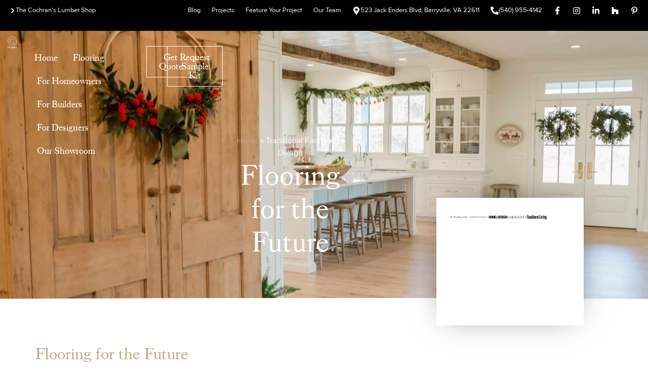

--- FILE ---
content_type: text/html; charset=UTF-8
request_url: https://www.cochranslumber.com/tag/traditional-farmhouse-design/
body_size: 38476
content:
<!doctype html>
<html lang="en-US">
<head><meta charset="UTF-8"><script>if(navigator.userAgent.match(/MSIE|Internet Explorer/i)||navigator.userAgent.match(/Trident\/7\..*?rv:11/i)){var href=document.location.href;if(!href.match(/[?&]nowprocket/)){if(href.indexOf("?")==-1){if(href.indexOf("#")==-1){document.location.href=href+"?nowprocket=1"}else{document.location.href=href.replace("#","?nowprocket=1#")}}else{if(href.indexOf("#")==-1){document.location.href=href+"&nowprocket=1"}else{document.location.href=href.replace("#","&nowprocket=1#")}}}}</script><script>class RocketLazyLoadScripts{constructor(){this.v="1.2.5.1",this.triggerEvents=["keydown","mousedown","mousemove","touchmove","touchstart","touchend","wheel"],this.userEventHandler=this._triggerListener.bind(this),this.touchStartHandler=this._onTouchStart.bind(this),this.touchMoveHandler=this._onTouchMove.bind(this),this.touchEndHandler=this._onTouchEnd.bind(this),this.clickHandler=this._onClick.bind(this),this.interceptedClicks=[],this.interceptedClickListeners=[],this._interceptClickListeners(this),window.addEventListener("pageshow",e=>{this.persisted=e.persisted,this.everythingLoaded&&this._triggerLastFunctions()}),document.addEventListener("DOMContentLoaded",()=>{this._preconnect3rdParties()}),this.delayedScripts={normal:[],async:[],defer:[]},this.trash=[],this.allJQueries=[]}_addUserInteractionListener(e){if(document.hidden){e._triggerListener();return}this.triggerEvents.forEach(t=>window.addEventListener(t,e.userEventHandler,{passive:!0})),window.addEventListener("touchstart",e.touchStartHandler,{passive:!0}),window.addEventListener("mousedown",e.touchStartHandler),document.addEventListener("visibilitychange",e.userEventHandler)}_removeUserInteractionListener(){this.triggerEvents.forEach(e=>window.removeEventListener(e,this.userEventHandler,{passive:!0})),document.removeEventListener("visibilitychange",this.userEventHandler)}_onTouchStart(e){"HTML"!==e.target.tagName&&(window.addEventListener("touchend",this.touchEndHandler),window.addEventListener("mouseup",this.touchEndHandler),window.addEventListener("touchmove",this.touchMoveHandler,{passive:!0}),window.addEventListener("mousemove",this.touchMoveHandler),e.target.addEventListener("click",this.clickHandler),this._disableOtherEventListeners(e.target,!0),this._renameDOMAttribute(e.target,"onclick","rocket-onclick"),this._pendingClickStarted())}_onTouchMove(e){window.removeEventListener("touchend",this.touchEndHandler),window.removeEventListener("mouseup",this.touchEndHandler),window.removeEventListener("touchmove",this.touchMoveHandler,{passive:!0}),window.removeEventListener("mousemove",this.touchMoveHandler),e.target.removeEventListener("click",this.clickHandler),this._disableOtherEventListeners(e.target,!1),this._renameDOMAttribute(e.target,"rocket-onclick","onclick"),this._pendingClickFinished()}_onTouchEnd(){window.removeEventListener("touchend",this.touchEndHandler),window.removeEventListener("mouseup",this.touchEndHandler),window.removeEventListener("touchmove",this.touchMoveHandler,{passive:!0}),window.removeEventListener("mousemove",this.touchMoveHandler)}_onClick(e){e.target.removeEventListener("click",this.clickHandler),this._disableOtherEventListeners(e.target,!1),this._renameDOMAttribute(e.target,"rocket-onclick","onclick"),this.interceptedClicks.push(e),e.preventDefault(),e.stopPropagation(),e.stopImmediatePropagation(),this._pendingClickFinished()}_replayClicks(){window.removeEventListener("touchstart",this.touchStartHandler,{passive:!0}),window.removeEventListener("mousedown",this.touchStartHandler),this.interceptedClicks.forEach(e=>{e.target.dispatchEvent(new MouseEvent("click",{view:e.view,bubbles:!0,cancelable:!0}))})}_interceptClickListeners(e){EventTarget.prototype.addEventListenerBase=EventTarget.prototype.addEventListener,EventTarget.prototype.addEventListener=function(t,i,r){"click"!==t||e.windowLoaded||i===e.clickHandler||e.interceptedClickListeners.push({target:this,func:i,options:r}),(this||window).addEventListenerBase(t,i,r)}}_disableOtherEventListeners(e,t){this.interceptedClickListeners.forEach(i=>{i.target===e&&(t?e.removeEventListener("click",i.func,i.options):e.addEventListener("click",i.func,i.options))}),e.parentNode!==document.documentElement&&this._disableOtherEventListeners(e.parentNode,t)}_waitForPendingClicks(){return new Promise(e=>{this._isClickPending?this._pendingClickFinished=e:e()})}_pendingClickStarted(){this._isClickPending=!0}_pendingClickFinished(){this._isClickPending=!1}_renameDOMAttribute(e,t,i){e.hasAttribute&&e.hasAttribute(t)&&(event.target.setAttribute(i,event.target.getAttribute(t)),event.target.removeAttribute(t))}_triggerListener(){this._removeUserInteractionListener(this),"loading"===document.readyState?document.addEventListener("DOMContentLoaded",this._loadEverythingNow.bind(this)):this._loadEverythingNow()}_preconnect3rdParties(){let e=[];document.querySelectorAll("script[type=rocketlazyloadscript][data-rocket-src]").forEach(t=>{let i=t.getAttribute("data-rocket-src");if(i&&0!==i.indexOf("data:")){0===i.indexOf("//")&&(i=location.protocol+i);try{let r=new URL(i).origin;r!==location.origin&&e.push({src:r,crossOrigin:t.crossOrigin||"module"===t.getAttribute("data-rocket-type")})}catch(n){}}}),e=[...new Map(e.map(e=>[JSON.stringify(e),e])).values()],this._batchInjectResourceHints(e,"preconnect")}async _loadEverythingNow(){this.lastBreath=Date.now(),this._delayEventListeners(this),this._delayJQueryReady(this),this._handleDocumentWrite(),this._registerAllDelayedScripts(),this._preloadAllScripts(),await this._loadScriptsFromList(this.delayedScripts.normal),await this._loadScriptsFromList(this.delayedScripts.defer),await this._loadScriptsFromList(this.delayedScripts.async);try{await this._triggerDOMContentLoaded(),await this._pendingWebpackRequests(this),await this._triggerWindowLoad()}catch(e){console.error(e)}window.dispatchEvent(new Event("rocket-allScriptsLoaded")),this.everythingLoaded=!0,this._waitForPendingClicks().then(()=>{this._replayClicks()}),this._emptyTrash()}_registerAllDelayedScripts(){document.querySelectorAll("script[type=rocketlazyloadscript]").forEach(e=>{e.hasAttribute("data-rocket-src")?e.hasAttribute("async")&&!1!==e.async?this.delayedScripts.async.push(e):e.hasAttribute("defer")&&!1!==e.defer||"module"===e.getAttribute("data-rocket-type")?this.delayedScripts.defer.push(e):this.delayedScripts.normal.push(e):this.delayedScripts.normal.push(e)})}async _transformScript(e){if(await this._littleBreath(),!0===e.noModule&&"noModule"in HTMLScriptElement.prototype){e.setAttribute("data-rocket-status","skipped");return}return new Promise(t=>{let i;function r(){(i||e).setAttribute("data-rocket-status","executed"),t()}try{if(navigator.userAgent.indexOf("Firefox/")>0||""===navigator.vendor)i=document.createElement("script"),[...e.attributes].forEach(e=>{let t=e.nodeName;"type"!==t&&("data-rocket-type"===t&&(t="type"),"data-rocket-src"===t&&(t="src"),i.setAttribute(t,e.nodeValue))}),e.text&&(i.text=e.text),i.hasAttribute("src")?(i.addEventListener("load",r),i.addEventListener("error",function(){i.setAttribute("data-rocket-status","failed"),t()}),setTimeout(()=>{i.isConnected||t()},1)):(i.text=e.text,r()),e.parentNode.replaceChild(i,e);else{let n=e.getAttribute("data-rocket-type"),s=e.getAttribute("data-rocket-src");n?(e.type=n,e.removeAttribute("data-rocket-type")):e.removeAttribute("type"),e.addEventListener("load",r),e.addEventListener("error",function(){e.setAttribute("data-rocket-status","failed"),t()}),s?(e.removeAttribute("data-rocket-src"),e.src=s):e.src="data:text/javascript;base64,"+window.btoa(unescape(encodeURIComponent(e.text)))}}catch(a){e.setAttribute("data-rocket-status","failed"),t()}})}async _loadScriptsFromList(e){let t=e.shift();return t&&t.isConnected?(await this._transformScript(t),this._loadScriptsFromList(e)):Promise.resolve()}_preloadAllScripts(){this._batchInjectResourceHints([...this.delayedScripts.normal,...this.delayedScripts.defer,...this.delayedScripts.async],"preload")}_batchInjectResourceHints(e,t){var i=document.createDocumentFragment();e.forEach(e=>{let r=e.getAttribute&&e.getAttribute("data-rocket-src")||e.src;if(r){let n=document.createElement("link");n.href=r,n.rel=t,"preconnect"!==t&&(n.as="script"),e.getAttribute&&"module"===e.getAttribute("data-rocket-type")&&(n.crossOrigin=!0),e.crossOrigin&&(n.crossOrigin=e.crossOrigin),e.integrity&&(n.integrity=e.integrity),i.appendChild(n),this.trash.push(n)}}),document.head.appendChild(i)}_delayEventListeners(e){let t={};function i(i,r){return t[r].eventsToRewrite.indexOf(i)>=0&&!e.everythingLoaded?"rocket-"+i:i}function r(e,r){var n;!t[n=e]&&(t[n]={originalFunctions:{add:n.addEventListener,remove:n.removeEventListener},eventsToRewrite:[]},n.addEventListener=function(){arguments[0]=i(arguments[0],n),t[n].originalFunctions.add.apply(n,arguments)},n.removeEventListener=function(){arguments[0]=i(arguments[0],n),t[n].originalFunctions.remove.apply(n,arguments)}),t[e].eventsToRewrite.push(r)}function n(t,i){let r=t[i];t[i]=null,Object.defineProperty(t,i,{get:()=>r||function(){},set(n){e.everythingLoaded?r=n:t["rocket"+i]=r=n}})}r(document,"DOMContentLoaded"),r(window,"DOMContentLoaded"),r(window,"load"),r(window,"pageshow"),r(document,"readystatechange"),n(document,"onreadystatechange"),n(window,"onload"),n(window,"onpageshow")}_delayJQueryReady(e){let t;function i(t){return e.everythingLoaded?t:t.split(" ").map(e=>"load"===e||0===e.indexOf("load.")?"rocket-jquery-load":e).join(" ")}function r(r){if(r&&r.fn&&!e.allJQueries.includes(r)){r.fn.ready=r.fn.init.prototype.ready=function(t){return e.domReadyFired?t.bind(document)(r):document.addEventListener("rocket-DOMContentLoaded",()=>t.bind(document)(r)),r([])};let n=r.fn.on;r.fn.on=r.fn.init.prototype.on=function(){return this[0]===window&&("string"==typeof arguments[0]||arguments[0]instanceof String?arguments[0]=i(arguments[0]):"object"==typeof arguments[0]&&Object.keys(arguments[0]).forEach(e=>{let t=arguments[0][e];delete arguments[0][e],arguments[0][i(e)]=t})),n.apply(this,arguments),this},e.allJQueries.push(r)}t=r}r(window.jQuery),Object.defineProperty(window,"jQuery",{get:()=>t,set(e){r(e)}})}async _pendingWebpackRequests(e){let t=document.querySelector("script[data-webpack]");async function i(){return new Promise(e=>{t.addEventListener("load",e),t.addEventListener("error",e)})}t&&(await i(),await e._requestAnimFrame(),await e._pendingWebpackRequests(e))}async _triggerDOMContentLoaded(){this.domReadyFired=!0,await this._littleBreath(),document.dispatchEvent(new Event("rocket-readystatechange")),await this._littleBreath(),document.rocketonreadystatechange&&document.rocketonreadystatechange(),await this._littleBreath(),document.dispatchEvent(new Event("rocket-DOMContentLoaded")),await this._littleBreath(),window.dispatchEvent(new Event("rocket-DOMContentLoaded"))}async _triggerWindowLoad(){await this._littleBreath(),document.dispatchEvent(new Event("rocket-readystatechange")),await this._littleBreath(),document.rocketonreadystatechange&&document.rocketonreadystatechange(),await this._littleBreath(),window.dispatchEvent(new Event("rocket-load")),await this._littleBreath(),window.rocketonload&&window.rocketonload(),await this._littleBreath(),this.allJQueries.forEach(e=>e(window).trigger("rocket-jquery-load")),await this._littleBreath();let e=new Event("rocket-pageshow");e.persisted=this.persisted,window.dispatchEvent(e),await this._littleBreath(),window.rocketonpageshow&&window.rocketonpageshow({persisted:this.persisted}),this.windowLoaded=!0}_triggerLastFunctions(){document.onreadystatechange&&document.onreadystatechange(),window.onload&&window.onload(),window.onpageshow&&window.onpageshow({persisted:this.persisted})}_handleDocumentWrite(){let e=new Map;document.write=document.writeln=function(t){let i=document.currentScript;i||console.error("WPRocket unable to document.write this: "+t);let r=document.createRange(),n=i.parentElement,s=e.get(i);void 0===s&&(s=i.nextSibling,e.set(i,s));let a=document.createDocumentFragment();r.setStart(a,0),a.appendChild(r.createContextualFragment(t)),n.insertBefore(a,s)}}async _littleBreath(){Date.now()-this.lastBreath>45&&(await this._requestAnimFrame(),this.lastBreath=Date.now())}async _requestAnimFrame(){return document.hidden?new Promise(e=>setTimeout(e)):new Promise(e=>requestAnimationFrame(e))}_emptyTrash(){this.trash.forEach(e=>e.remove())}static run(){let e=new RocketLazyLoadScripts;e._addUserInteractionListener(e)}}RocketLazyLoadScripts.run();</script>
	
	<meta name="viewport" content="width=device-width, initial-scale=1">
	<link rel="profile" href="https://gmpg.org/xfn/11">
	<meta name='robots' content='noindex, follow' />
	<style></style>
	
	<!-- This site is optimized with the Yoast SEO plugin v24.9 - https://yoast.com/wordpress/plugins/seo/ -->
	<title>Traditional Farmhouse Design Archives - Cochrans Lumber</title><link rel="preload" as="font" href="https://www.cochranslumber.com/app/uploads/2025/01/KingsCaslonDisplay_Trial_Rg.ttf" crossorigin><link rel="preload" as="font" href="https://www.cochranslumber.com/app/uploads/2025/01/proximanova_regular.ttf" crossorigin><link rel="preload" as="font" href="https://www.cochranslumber.com/app/uploads/2025/01/proximanova_bold.ttf" crossorigin><style id="wpr-usedcss">img:is([sizes=auto i],[sizes^="auto," i]){contain-intrinsic-size:3000px 1500px}img.emoji{display:inline!important;border:none!important;box-shadow:none!important;height:1em!important;width:1em!important;margin:0 .07em!important;vertical-align:-.1em!important;background:0 0!important;padding:0!important}:where(.wp-block-button__link){border-radius:9999px;box-shadow:none;padding:calc(.667em + 2px) calc(1.333em + 2px);text-decoration:none}:root :where(.wp-block-button .wp-block-button__link.is-style-outline),:root :where(.wp-block-button.is-style-outline>.wp-block-button__link){border:2px solid;padding:.667em 1.333em}:root :where(.wp-block-button .wp-block-button__link.is-style-outline:not(.has-text-color)),:root :where(.wp-block-button.is-style-outline>.wp-block-button__link:not(.has-text-color)){color:currentColor}:root :where(.wp-block-button .wp-block-button__link.is-style-outline:not(.has-background)),:root :where(.wp-block-button.is-style-outline>.wp-block-button__link:not(.has-background)){background-color:initial;background-image:none}:where(.wp-block-calendar table:not(.has-background) th){background:#ddd}:where(.wp-block-columns){margin-bottom:1.75em}:where(.wp-block-columns.has-background){padding:1.25em 2.375em}:where(.wp-block-post-comments input[type=submit]){border:none}:where(.wp-block-cover-image:not(.has-text-color)),:where(.wp-block-cover:not(.has-text-color)){color:#fff}:where(.wp-block-cover-image.is-light:not(.has-text-color)),:where(.wp-block-cover.is-light:not(.has-text-color)){color:#000}:root :where(.wp-block-cover h1:not(.has-text-color)),:root :where(.wp-block-cover h2:not(.has-text-color)),:root :where(.wp-block-cover h3:not(.has-text-color)),:root :where(.wp-block-cover h4:not(.has-text-color)),:root :where(.wp-block-cover h5:not(.has-text-color)),:root :where(.wp-block-cover h6:not(.has-text-color)),:root :where(.wp-block-cover p:not(.has-text-color)){color:inherit}:where(.wp-block-file){margin-bottom:1.5em}:where(.wp-block-file__button){border-radius:2em;display:inline-block;padding:.5em 1em}:where(.wp-block-file__button):is(a):active,:where(.wp-block-file__button):is(a):focus,:where(.wp-block-file__button):is(a):hover,:where(.wp-block-file__button):is(a):visited{box-shadow:none;color:#fff;opacity:.85;text-decoration:none}:where(.wp-block-group.wp-block-group-is-layout-constrained){position:relative}:root :where(.wp-block-image.is-style-rounded img,.wp-block-image .is-style-rounded img){border-radius:9999px}:where(.wp-block-latest-comments:not([style*=line-height] .wp-block-latest-comments__comment)){line-height:1.1}:where(.wp-block-latest-comments:not([style*=line-height] .wp-block-latest-comments__comment-excerpt p)){line-height:1.8}:root :where(.wp-block-latest-posts.is-grid){padding:0}:root :where(.wp-block-latest-posts.wp-block-latest-posts__list){padding-left:0}ul{box-sizing:border-box}:root :where(.wp-block-list.has-background){padding:1.25em 2.375em}:where(.wp-block-navigation.has-background .wp-block-navigation-item a:not(.wp-element-button)),:where(.wp-block-navigation.has-background .wp-block-navigation-submenu a:not(.wp-element-button)){padding:.5em 1em}:where(.wp-block-navigation .wp-block-navigation__submenu-container .wp-block-navigation-item a:not(.wp-element-button)),:where(.wp-block-navigation .wp-block-navigation__submenu-container .wp-block-navigation-submenu a:not(.wp-element-button)),:where(.wp-block-navigation .wp-block-navigation__submenu-container .wp-block-navigation-submenu button.wp-block-navigation-item__content),:where(.wp-block-navigation .wp-block-navigation__submenu-container .wp-block-pages-list__item button.wp-block-navigation-item__content){padding:.5em 1em}:root :where(p.has-background){padding:1.25em 2.375em}:where(p.has-text-color:not(.has-link-color)) a{color:inherit}:where(.wp-block-post-comments-form) input:not([type=submit]),:where(.wp-block-post-comments-form) textarea{border:1px solid #949494;font-family:inherit;font-size:1em}:where(.wp-block-post-comments-form) input:where(:not([type=submit]):not([type=checkbox])),:where(.wp-block-post-comments-form) textarea{padding:calc(.667em + 2px)}:where(.wp-block-post-excerpt){box-sizing:border-box;margin-bottom:var(--wp--style--block-gap);margin-top:var(--wp--style--block-gap)}:where(.wp-block-preformatted.has-background){padding:1.25em 2.375em}:where(.wp-block-search__button){border:1px solid #ccc;padding:6px 10px}:where(.wp-block-search__input){font-family:inherit;font-size:inherit;font-style:inherit;font-weight:inherit;letter-spacing:inherit;line-height:inherit;text-transform:inherit}:where(.wp-block-search__button-inside .wp-block-search__inside-wrapper){border:1px solid #949494;box-sizing:border-box;padding:4px}:where(.wp-block-search__button-inside .wp-block-search__inside-wrapper) .wp-block-search__input{border:none;border-radius:0;padding:0 4px}:where(.wp-block-search__button-inside .wp-block-search__inside-wrapper) .wp-block-search__input:focus{outline:0}:where(.wp-block-search__button-inside .wp-block-search__inside-wrapper) :where(.wp-block-search__button){padding:4px 8px}:root :where(.wp-block-separator.is-style-dots){height:auto;line-height:1;text-align:center}:root :where(.wp-block-separator.is-style-dots):before{color:currentColor;content:"···";font-family:serif;font-size:1.5em;letter-spacing:2em;padding-left:2em}:root :where(.wp-block-site-logo.is-style-rounded){border-radius:9999px}:where(.wp-block-social-links:not(.is-style-logos-only)) .wp-social-link{background-color:#f0f0f0;color:#444}:where(.wp-block-social-links:not(.is-style-logos-only)) .wp-social-link-amazon{background-color:#f90;color:#fff}:where(.wp-block-social-links:not(.is-style-logos-only)) .wp-social-link-bandcamp{background-color:#1ea0c3;color:#fff}:where(.wp-block-social-links:not(.is-style-logos-only)) .wp-social-link-behance{background-color:#0757fe;color:#fff}:where(.wp-block-social-links:not(.is-style-logos-only)) .wp-social-link-bluesky{background-color:#0a7aff;color:#fff}:where(.wp-block-social-links:not(.is-style-logos-only)) .wp-social-link-codepen{background-color:#1e1f26;color:#fff}:where(.wp-block-social-links:not(.is-style-logos-only)) .wp-social-link-deviantart{background-color:#02e49b;color:#fff}:where(.wp-block-social-links:not(.is-style-logos-only)) .wp-social-link-discord{background-color:#5865f2;color:#fff}:where(.wp-block-social-links:not(.is-style-logos-only)) .wp-social-link-dribbble{background-color:#e94c89;color:#fff}:where(.wp-block-social-links:not(.is-style-logos-only)) .wp-social-link-dropbox{background-color:#4280ff;color:#fff}:where(.wp-block-social-links:not(.is-style-logos-only)) .wp-social-link-etsy{background-color:#f45800;color:#fff}:where(.wp-block-social-links:not(.is-style-logos-only)) .wp-social-link-facebook{background-color:#0866ff;color:#fff}:where(.wp-block-social-links:not(.is-style-logos-only)) .wp-social-link-fivehundredpx{background-color:#000;color:#fff}:where(.wp-block-social-links:not(.is-style-logos-only)) .wp-social-link-flickr{background-color:#0461dd;color:#fff}:where(.wp-block-social-links:not(.is-style-logos-only)) .wp-social-link-foursquare{background-color:#e65678;color:#fff}:where(.wp-block-social-links:not(.is-style-logos-only)) .wp-social-link-github{background-color:#24292d;color:#fff}:where(.wp-block-social-links:not(.is-style-logos-only)) .wp-social-link-goodreads{background-color:#eceadd;color:#382110}:where(.wp-block-social-links:not(.is-style-logos-only)) .wp-social-link-google{background-color:#ea4434;color:#fff}:where(.wp-block-social-links:not(.is-style-logos-only)) .wp-social-link-gravatar{background-color:#1d4fc4;color:#fff}:where(.wp-block-social-links:not(.is-style-logos-only)) .wp-social-link-instagram{background-color:#f00075;color:#fff}:where(.wp-block-social-links:not(.is-style-logos-only)) .wp-social-link-lastfm{background-color:#e21b24;color:#fff}:where(.wp-block-social-links:not(.is-style-logos-only)) .wp-social-link-linkedin{background-color:#0d66c2;color:#fff}:where(.wp-block-social-links:not(.is-style-logos-only)) .wp-social-link-mastodon{background-color:#3288d4;color:#fff}:where(.wp-block-social-links:not(.is-style-logos-only)) .wp-social-link-medium{background-color:#000;color:#fff}:where(.wp-block-social-links:not(.is-style-logos-only)) .wp-social-link-meetup{background-color:#f6405f;color:#fff}:where(.wp-block-social-links:not(.is-style-logos-only)) .wp-social-link-patreon{background-color:#000;color:#fff}:where(.wp-block-social-links:not(.is-style-logos-only)) .wp-social-link-pinterest{background-color:#e60122;color:#fff}:where(.wp-block-social-links:not(.is-style-logos-only)) .wp-social-link-pocket{background-color:#ef4155;color:#fff}:where(.wp-block-social-links:not(.is-style-logos-only)) .wp-social-link-reddit{background-color:#ff4500;color:#fff}:where(.wp-block-social-links:not(.is-style-logos-only)) .wp-social-link-skype{background-color:#0478d7;color:#fff}:where(.wp-block-social-links:not(.is-style-logos-only)) .wp-social-link-snapchat{background-color:#fefc00;color:#fff;stroke:#000}:where(.wp-block-social-links:not(.is-style-logos-only)) .wp-social-link-soundcloud{background-color:#ff5600;color:#fff}:where(.wp-block-social-links:not(.is-style-logos-only)) .wp-social-link-spotify{background-color:#1bd760;color:#fff}:where(.wp-block-social-links:not(.is-style-logos-only)) .wp-social-link-telegram{background-color:#2aabee;color:#fff}:where(.wp-block-social-links:not(.is-style-logos-only)) .wp-social-link-threads{background-color:#000;color:#fff}:where(.wp-block-social-links:not(.is-style-logos-only)) .wp-social-link-tiktok{background-color:#000;color:#fff}:where(.wp-block-social-links:not(.is-style-logos-only)) .wp-social-link-tumblr{background-color:#011835;color:#fff}:where(.wp-block-social-links:not(.is-style-logos-only)) .wp-social-link-twitch{background-color:#6440a4;color:#fff}:where(.wp-block-social-links:not(.is-style-logos-only)) .wp-social-link-twitter{background-color:#1da1f2;color:#fff}:where(.wp-block-social-links:not(.is-style-logos-only)) .wp-social-link-vimeo{background-color:#1eb7ea;color:#fff}:where(.wp-block-social-links:not(.is-style-logos-only)) .wp-social-link-vk{background-color:#4680c2;color:#fff}:where(.wp-block-social-links:not(.is-style-logos-only)) .wp-social-link-wordpress{background-color:#3499cd;color:#fff}:where(.wp-block-social-links:not(.is-style-logos-only)) .wp-social-link-whatsapp{background-color:#25d366;color:#fff}:where(.wp-block-social-links:not(.is-style-logos-only)) .wp-social-link-x{background-color:#000;color:#fff}:where(.wp-block-social-links:not(.is-style-logos-only)) .wp-social-link-yelp{background-color:#d32422;color:#fff}:where(.wp-block-social-links:not(.is-style-logos-only)) .wp-social-link-youtube{background-color:red;color:#fff}:where(.wp-block-social-links.is-style-logos-only) .wp-social-link{background:0 0}:where(.wp-block-social-links.is-style-logos-only) .wp-social-link svg{height:1.25em;width:1.25em}:where(.wp-block-social-links.is-style-logos-only) .wp-social-link-amazon{color:#f90}:where(.wp-block-social-links.is-style-logos-only) .wp-social-link-bandcamp{color:#1ea0c3}:where(.wp-block-social-links.is-style-logos-only) .wp-social-link-behance{color:#0757fe}:where(.wp-block-social-links.is-style-logos-only) .wp-social-link-bluesky{color:#0a7aff}:where(.wp-block-social-links.is-style-logos-only) .wp-social-link-codepen{color:#1e1f26}:where(.wp-block-social-links.is-style-logos-only) .wp-social-link-deviantart{color:#02e49b}:where(.wp-block-social-links.is-style-logos-only) .wp-social-link-discord{color:#5865f2}:where(.wp-block-social-links.is-style-logos-only) .wp-social-link-dribbble{color:#e94c89}:where(.wp-block-social-links.is-style-logos-only) .wp-social-link-dropbox{color:#4280ff}:where(.wp-block-social-links.is-style-logos-only) .wp-social-link-etsy{color:#f45800}:where(.wp-block-social-links.is-style-logos-only) .wp-social-link-facebook{color:#0866ff}:where(.wp-block-social-links.is-style-logos-only) .wp-social-link-fivehundredpx{color:#000}:where(.wp-block-social-links.is-style-logos-only) .wp-social-link-flickr{color:#0461dd}:where(.wp-block-social-links.is-style-logos-only) .wp-social-link-foursquare{color:#e65678}:where(.wp-block-social-links.is-style-logos-only) .wp-social-link-github{color:#24292d}:where(.wp-block-social-links.is-style-logos-only) .wp-social-link-goodreads{color:#382110}:where(.wp-block-social-links.is-style-logos-only) .wp-social-link-google{color:#ea4434}:where(.wp-block-social-links.is-style-logos-only) .wp-social-link-gravatar{color:#1d4fc4}:where(.wp-block-social-links.is-style-logos-only) .wp-social-link-instagram{color:#f00075}:where(.wp-block-social-links.is-style-logos-only) .wp-social-link-lastfm{color:#e21b24}:where(.wp-block-social-links.is-style-logos-only) .wp-social-link-linkedin{color:#0d66c2}:where(.wp-block-social-links.is-style-logos-only) .wp-social-link-mastodon{color:#3288d4}:where(.wp-block-social-links.is-style-logos-only) .wp-social-link-medium{color:#000}:where(.wp-block-social-links.is-style-logos-only) .wp-social-link-meetup{color:#f6405f}:where(.wp-block-social-links.is-style-logos-only) .wp-social-link-patreon{color:#000}:where(.wp-block-social-links.is-style-logos-only) .wp-social-link-pinterest{color:#e60122}:where(.wp-block-social-links.is-style-logos-only) .wp-social-link-pocket{color:#ef4155}:where(.wp-block-social-links.is-style-logos-only) .wp-social-link-reddit{color:#ff4500}:where(.wp-block-social-links.is-style-logos-only) .wp-social-link-skype{color:#0478d7}:where(.wp-block-social-links.is-style-logos-only) .wp-social-link-snapchat{color:#fff;stroke:#000}:where(.wp-block-social-links.is-style-logos-only) .wp-social-link-soundcloud{color:#ff5600}:where(.wp-block-social-links.is-style-logos-only) .wp-social-link-spotify{color:#1bd760}:where(.wp-block-social-links.is-style-logos-only) .wp-social-link-telegram{color:#2aabee}:where(.wp-block-social-links.is-style-logos-only) .wp-social-link-threads{color:#000}:where(.wp-block-social-links.is-style-logos-only) .wp-social-link-tiktok{color:#000}:where(.wp-block-social-links.is-style-logos-only) .wp-social-link-tumblr{color:#011835}:where(.wp-block-social-links.is-style-logos-only) .wp-social-link-twitch{color:#6440a4}:where(.wp-block-social-links.is-style-logos-only) .wp-social-link-twitter{color:#1da1f2}:where(.wp-block-social-links.is-style-logos-only) .wp-social-link-vimeo{color:#1eb7ea}:where(.wp-block-social-links.is-style-logos-only) .wp-social-link-vk{color:#4680c2}:where(.wp-block-social-links.is-style-logos-only) .wp-social-link-whatsapp{color:#25d366}:where(.wp-block-social-links.is-style-logos-only) .wp-social-link-wordpress{color:#3499cd}:where(.wp-block-social-links.is-style-logos-only) .wp-social-link-x{color:#000}:where(.wp-block-social-links.is-style-logos-only) .wp-social-link-yelp{color:#d32422}:where(.wp-block-social-links.is-style-logos-only) .wp-social-link-youtube{color:red}:root :where(.wp-block-social-links .wp-social-link a){padding:.25em}:root :where(.wp-block-social-links.is-style-logos-only .wp-social-link a){padding:0}:root :where(.wp-block-social-links.is-style-pill-shape .wp-social-link a){padding-left:.6666666667em;padding-right:.6666666667em}:root :where(.wp-block-tag-cloud.is-style-outline){display:flex;flex-wrap:wrap;gap:1ch}:root :where(.wp-block-tag-cloud.is-style-outline a){border:1px solid;font-size:unset!important;margin-right:0;padding:1ch 2ch;text-decoration:none!important}:root :where(.wp-block-table-of-contents){box-sizing:border-box}:where(.wp-block-term-description){box-sizing:border-box;margin-bottom:var(--wp--style--block-gap);margin-top:var(--wp--style--block-gap)}:where(pre.wp-block-verse){font-family:inherit}:root{--wp--preset--font-size--normal:16px;--wp--preset--font-size--huge:42px}.screen-reader-text{border:0;clip-path:inset(50%);height:1px;margin:-1px;overflow:hidden;padding:0;position:absolute;width:1px;word-wrap:normal!important}.screen-reader-text:focus{background-color:#ddd;clip-path:none;color:#444;display:block;font-size:1em;height:auto;left:5px;line-height:normal;padding:15px 23px 14px;text-decoration:none;top:5px;width:auto;z-index:100000}html :where(.has-border-color){border-style:solid}html :where([style*=border-top-color]){border-top-style:solid}html :where([style*=border-right-color]){border-right-style:solid}html :where([style*=border-bottom-color]){border-bottom-style:solid}html :where([style*=border-left-color]){border-left-style:solid}html :where([style*=border-width]){border-style:solid}html :where([style*=border-top-width]){border-top-style:solid}html :where([style*=border-right-width]){border-right-style:solid}html :where([style*=border-bottom-width]){border-bottom-style:solid}html :where([style*=border-left-width]){border-left-style:solid}html :where(img[class*=wp-image-]){height:auto;max-width:100%}:where(figure){margin:0 0 1em}html :where(.is-position-sticky){--wp-admin--admin-bar--position-offset:var(--wp-admin--admin-bar--height,0px)}@media screen and (max-width:600px){html :where(.is-position-sticky){--wp-admin--admin-bar--position-offset:0px}}:root{--wp--preset--aspect-ratio--square:1;--wp--preset--aspect-ratio--4-3:4/3;--wp--preset--aspect-ratio--3-4:3/4;--wp--preset--aspect-ratio--3-2:3/2;--wp--preset--aspect-ratio--2-3:2/3;--wp--preset--aspect-ratio--16-9:16/9;--wp--preset--aspect-ratio--9-16:9/16;--wp--preset--color--black:#000000;--wp--preset--color--cyan-bluish-gray:#abb8c3;--wp--preset--color--white:#ffffff;--wp--preset--color--pale-pink:#f78da7;--wp--preset--color--vivid-red:#cf2e2e;--wp--preset--color--luminous-vivid-orange:#ff6900;--wp--preset--color--luminous-vivid-amber:#fcb900;--wp--preset--color--light-green-cyan:#7bdcb5;--wp--preset--color--vivid-green-cyan:#00d084;--wp--preset--color--pale-cyan-blue:#8ed1fc;--wp--preset--color--vivid-cyan-blue:#0693e3;--wp--preset--color--vivid-purple:#9b51e0;--wp--preset--gradient--vivid-cyan-blue-to-vivid-purple:linear-gradient(135deg,rgba(6, 147, 227, 1) 0%,rgb(155, 81, 224) 100%);--wp--preset--gradient--light-green-cyan-to-vivid-green-cyan:linear-gradient(135deg,rgb(122, 220, 180) 0%,rgb(0, 208, 130) 100%);--wp--preset--gradient--luminous-vivid-amber-to-luminous-vivid-orange:linear-gradient(135deg,rgba(252, 185, 0, 1) 0%,rgba(255, 105, 0, 1) 100%);--wp--preset--gradient--luminous-vivid-orange-to-vivid-red:linear-gradient(135deg,rgba(255, 105, 0, 1) 0%,rgb(207, 46, 46) 100%);--wp--preset--gradient--very-light-gray-to-cyan-bluish-gray:linear-gradient(135deg,rgb(238, 238, 238) 0%,rgb(169, 184, 195) 100%);--wp--preset--gradient--cool-to-warm-spectrum:linear-gradient(135deg,rgb(74, 234, 220) 0%,rgb(151, 120, 209) 20%,rgb(207, 42, 186) 40%,rgb(238, 44, 130) 60%,rgb(251, 105, 98) 80%,rgb(254, 248, 76) 100%);--wp--preset--gradient--blush-light-purple:linear-gradient(135deg,rgb(255, 206, 236) 0%,rgb(152, 150, 240) 100%);--wp--preset--gradient--blush-bordeaux:linear-gradient(135deg,rgb(254, 205, 165) 0%,rgb(254, 45, 45) 50%,rgb(107, 0, 62) 100%);--wp--preset--gradient--luminous-dusk:linear-gradient(135deg,rgb(255, 203, 112) 0%,rgb(199, 81, 192) 50%,rgb(65, 88, 208) 100%);--wp--preset--gradient--pale-ocean:linear-gradient(135deg,rgb(255, 245, 203) 0%,rgb(182, 227, 212) 50%,rgb(51, 167, 181) 100%);--wp--preset--gradient--electric-grass:linear-gradient(135deg,rgb(202, 248, 128) 0%,rgb(113, 206, 126) 100%);--wp--preset--gradient--midnight:linear-gradient(135deg,rgb(2, 3, 129) 0%,rgb(40, 116, 252) 100%);--wp--preset--font-size--small:13px;--wp--preset--font-size--medium:20px;--wp--preset--font-size--large:36px;--wp--preset--font-size--x-large:42px;--wp--preset--spacing--20:0.44rem;--wp--preset--spacing--30:0.67rem;--wp--preset--spacing--40:1rem;--wp--preset--spacing--50:1.5rem;--wp--preset--spacing--60:2.25rem;--wp--preset--spacing--70:3.38rem;--wp--preset--spacing--80:5.06rem;--wp--preset--shadow--natural:6px 6px 9px rgba(0, 0, 0, .2);--wp--preset--shadow--deep:12px 12px 50px rgba(0, 0, 0, .4);--wp--preset--shadow--sharp:6px 6px 0px rgba(0, 0, 0, .2);--wp--preset--shadow--outlined:6px 6px 0px -3px rgba(255, 255, 255, 1),6px 6px rgba(0, 0, 0, 1);--wp--preset--shadow--crisp:6px 6px 0px rgba(0, 0, 0, 1)}:root{--wp--style--global--content-size:800px;--wp--style--global--wide-size:1200px}:where(body){margin:0}:where(.wp-site-blocks)>*{margin-block-start:24px;margin-block-end:0}:where(.wp-site-blocks)>:first-child{margin-block-start:0}:where(.wp-site-blocks)>:last-child{margin-block-end:0}:root{--wp--style--block-gap:24px}:root :where(.is-layout-flow)>:first-child{margin-block-start:0}:root :where(.is-layout-flow)>:last-child{margin-block-end:0}:root :where(.is-layout-flow)>*{margin-block-start:24px;margin-block-end:0}:root :where(.is-layout-constrained)>:first-child{margin-block-start:0}:root :where(.is-layout-constrained)>:last-child{margin-block-end:0}:root :where(.is-layout-constrained)>*{margin-block-start:24px;margin-block-end:0}:root :where(.is-layout-flex){gap:24px}:root :where(.is-layout-grid){gap:24px}body{padding-top:0;padding-right:0;padding-bottom:0;padding-left:0}a:where(:not(.wp-element-button)){text-decoration:underline}:root :where(.wp-element-button,.wp-block-button__link){background-color:#32373c;border-width:0;color:#fff;font-family:inherit;font-size:inherit;line-height:inherit;padding:calc(.667em + 2px) calc(1.333em + 2px);text-decoration:none}:root :where(.wp-block-pullquote){font-size:1.5em;line-height:1.6}html{line-height:1.15;-webkit-text-size-adjust:100%}*,:after,:before{box-sizing:border-box}body{margin:0;font-family:-apple-system,BlinkMacSystemFont,'Segoe UI',Roboto,'Helvetica Neue',Arial,'Noto Sans',sans-serif,'Apple Color Emoji','Segoe UI Emoji','Segoe UI Symbol','Noto Color Emoji';font-size:1rem;font-weight:400;line-height:1.5;color:#333;background-color:#fff;-webkit-font-smoothing:antialiased;-moz-osx-font-smoothing:grayscale}h1,h2,h4{margin-block-start:.5rem;margin-block-end:1rem;font-family:inherit;font-weight:500;line-height:1.2;color:inherit}h1{font-size:2.5rem}h2{font-size:2rem}h4{font-size:1.5rem}p{margin-block-start:0;margin-block-end:.9rem}a{background-color:transparent;text-decoration:none;color:#c36}a:active,a:hover{color:#336}a:not([href]):not([tabindex]),a:not([href]):not([tabindex]):focus,a:not([href]):not([tabindex]):hover{color:inherit;text-decoration:none}a:not([href]):not([tabindex]):focus{outline:0}strong{font-weight:bolder}sub{font-size:75%;line-height:0;position:relative;vertical-align:baseline}sub{bottom:-.25em}img{border-style:none;height:auto;max-width:100%}[hidden],template{display:none}@media print{*,:after,:before{background:0 0!important;color:#000!important;box-shadow:none!important;text-shadow:none!important}a,a:visited{text-decoration:underline}a[href]:after{content:" (" attr(href) ")"}a[href^="#"]:after{content:""}img,tr{-moz-column-break-inside:avoid;break-inside:avoid}h2,p{orphans:3;widows:3}h2{-moz-column-break-after:avoid;break-after:avoid}}label{display:inline-block;line-height:1;vertical-align:middle}button,input,optgroup,select,textarea{font-family:inherit;font-size:1rem;line-height:1.5;margin:0}input[type=email],input[type=number],input[type=search],input[type=text],input[type=url],select,textarea{width:100%;border:1px solid #666;border-radius:3px;padding:.5rem 1rem;transition:all .3s}input[type=email]:focus,input[type=number]:focus,input[type=search]:focus,input[type=text]:focus,input[type=url]:focus,select:focus,textarea:focus{border-color:#333}button,input{overflow:visible}button,select{text-transform:none}[type=button],[type=submit],button{width:auto;-webkit-appearance:button}[type=button],[type=submit],button{display:inline-block;font-weight:400;color:#c36;text-align:center;white-space:nowrap;-webkit-user-select:none;-moz-user-select:none;user-select:none;background-color:transparent;border:1px solid #c36;padding:.5rem 1rem;font-size:1rem;border-radius:3px;transition:all .3s}[type=button]:focus:not(:focus-visible),[type=submit]:focus:not(:focus-visible),button:focus:not(:focus-visible){outline:0}[type=button]:focus,[type=button]:hover,[type=submit]:focus,[type=submit]:hover,button:focus,button:hover{color:#fff;background-color:#c36;text-decoration:none}[type=button]:not(:disabled),[type=submit]:not(:disabled),button:not(:disabled){cursor:pointer}fieldset{padding:.35em .75em .625em}legend{box-sizing:border-box;color:inherit;display:table;max-width:100%;padding:0;white-space:normal}progress{vertical-align:baseline}textarea{overflow:auto;resize:vertical}[type=checkbox],[type=radio]{box-sizing:border-box;padding:0}[type=number]::-webkit-inner-spin-button,[type=number]::-webkit-outer-spin-button{height:auto}[type=search]{-webkit-appearance:textfield;outline-offset:-2px}[type=search]::-webkit-search-decoration{-webkit-appearance:none}::-webkit-file-upload-button{-webkit-appearance:button;font:inherit}select{display:block}table{background-color:transparent;width:100%;margin-block-end:15px;font-size:.9em;border-spacing:0;border-collapse:collapse}table tbody+tbody{border-block-start:2px solid hsla(0,0%,50.2%,.5019607843)}li,ul{margin-block-start:0;margin-block-end:0;border:0;outline:0;font-size:100%;vertical-align:baseline;background:0 0}.page-content a{text-decoration:underline}.sticky{position:relative;display:block}.hide{display:none!important}.screen-reader-text{clip:rect(1px,1px,1px,1px);height:1px;overflow:hidden;position:absolute!important;width:1px;word-wrap:normal!important}.screen-reader-text:focus{background-color:#eee;clip:auto!important;clip-path:none;color:#333;display:block;font-size:1rem;height:auto;left:5px;line-height:normal;padding:12px 24px;text-decoration:none;top:5px;width:auto;z-index:100000}.post .entry-title a{text-decoration:none}.post .wp-post-image{width:100%;max-height:500px;-o-object-fit:cover;object-fit:cover}@media (max-width:991px){.post .wp-post-image{max-height:400px}}.site-header:not(.dynamic-header),body:not([class*=elementor-page-]) .site-main{margin-inline-start:auto;margin-inline-end:auto;width:100%}@media (max-width:575px){.post .wp-post-image{max-height:300px}.site-header:not(.dynamic-header),body:not([class*=elementor-page-]) .site-main{padding-inline-start:10px;padding-inline-end:10px}}@media (min-width:576px){.site-header:not(.dynamic-header),body:not([class*=elementor-page-]) .site-main{max-width:500px}}@media (min-width:768px){.site-header:not(.dynamic-header),body:not([class*=elementor-page-]) .site-main{max-width:600px}}@media (min-width:992px){.site-header:not(.dynamic-header),body:not([class*=elementor-page-]) .site-main{max-width:800px}}@media (min-width:1200px){.site-header:not(.dynamic-header),body:not([class*=elementor-page-]) .site-main{max-width:1140px}}.site-header+.elementor{min-height:calc(100vh - 320px)}.site-header{display:flex;flex-wrap:wrap;justify-content:space-between;padding-block-start:1rem;padding-block-end:1rem;position:relative}.site-navigation-toggle-holder{display:flex;align-items:center;padding:8px 15px}.site-navigation-toggle-holder .site-navigation-toggle{display:flex;align-items:center;justify-content:center;padding:.5rem;cursor:pointer;border:0 solid;border-radius:3px;background-color:rgba(0,0,0,.05);color:#494c4f}.site-navigation-dropdown{margin-block-start:10px;transition:max-height .3s,transform .3s;transform-origin:top;position:absolute;bottom:0;left:0;z-index:10000;width:100%}.site-navigation-toggle-holder:not(.elementor-active)+.site-navigation-dropdown{transform:scaleY(0);max-height:0}.site-navigation-toggle-holder.elementor-active+.site-navigation-dropdown{transform:scaleY(1);max-height:100vh}.site-navigation-dropdown ul{padding:0}.site-navigation-dropdown ul.menu{position:absolute;width:100%;padding:0;margin:0;background:#fff}.site-navigation-dropdown ul.menu li{display:block;width:100%;position:relative}.site-navigation-dropdown ul.menu li a{display:block;padding:20px;background:#fff;color:#55595c;box-shadow:inset 0 -1px 0 rgba(0,0,0,.1019607843)}.site-navigation-dropdown ul.menu>li li{transition:max-height .3s,transform .3s;transform-origin:top;transform:scaleY(0);max-height:0}.site-navigation-dropdown ul.menu li.elementor-active>ul>li{transform:scaleY(1);max-height:100vh}.elementor-screen-only,.screen-reader-text,.screen-reader-text span{height:1px;margin:-1px;overflow:hidden;padding:0;position:absolute;top:-10000em;width:1px;clip:rect(0,0,0,0);border:0}.elementor *,.elementor :after,.elementor :before{box-sizing:border-box}.elementor a{box-shadow:none;text-decoration:none}.elementor img{border:none;border-radius:0;box-shadow:none;height:auto;max-width:100%}.elementor iframe,.elementor object,.elementor video{border:none;line-height:1;margin:0;max-width:100%;width:100%}.elementor .elementor-background-video-container{direction:ltr;inset:0;overflow:hidden;position:absolute;z-index:0}.elementor .elementor-background-video-container{pointer-events:none;transition:opacity 1s}.elementor .elementor-background-video-container.elementor-loading{opacity:0}.elementor .elementor-background-video-embed{max-width:none}.elementor .elementor-background-video-embed,.elementor .elementor-background-video-hosted{left:50%;position:absolute;top:50%;transform:translate(-50%,-50%)}.elementor .elementor-background-video-hosted{-o-object-fit:cover;object-fit:cover}.elementor .elementor-background-slideshow{inset:0;position:absolute;z-index:0}.elementor .elementor-background-slideshow__slide__image{background-position:50%;background-size:cover;height:100%;width:100%}.elementor-widget-wrap .elementor-element.elementor-widget__width-initial{max-width:100%}.elementor-element{--flex-direction:initial;--flex-wrap:initial;--justify-content:initial;--align-items:initial;--align-content:initial;--gap:initial;--flex-basis:initial;--flex-grow:initial;--flex-shrink:initial;--order:initial;--align-self:initial;align-self:var(--align-self);flex-basis:var(--flex-basis);flex-grow:var(--flex-grow);flex-shrink:var(--flex-shrink);order:var(--order)}.elementor-element:where(.e-con-full,.elementor-widget){align-content:var(--align-content);align-items:var(--align-items);flex-direction:var(--flex-direction);flex-wrap:var(--flex-wrap);gap:var(--row-gap) var(--column-gap);justify-content:var(--justify-content)}.elementor-invisible{visibility:hidden}.elementor-align-center{text-align:center}.elementor-align-left{text-align:left}.elementor-align-center .elementor-button,.elementor-align-left .elementor-button{width:auto}.elementor-ken-burns{transition-duration:10s;transition-property:transform;transition-timing-function:linear}.elementor-ken-burns--out{transform:scale(1.3)}.elementor-ken-burns--active{transition-duration:20s}.elementor-ken-burns--active.elementor-ken-burns--out{transform:scale(1)}.elementor-ken-burns--active.elementor-ken-burns--in{transform:scale(1.3)}:root{--page-title-display:block}.elementor-widget-wrap{align-content:flex-start;flex-wrap:wrap;position:relative;width:100%}.elementor:not(.elementor-bc-flex-widget) .elementor-widget-wrap{display:flex}.elementor-widget-wrap>.elementor-element{width:100%}.elementor-widget-wrap.e-swiper-container{width:calc(100% - (var(--e-column-margin-left,0px) + var(--e-column-margin-right,0px)))}.elementor-widget{position:relative}.elementor-widget:not(:last-child){margin-bottom:var(--kit-widget-spacing,20px)}.elementor-widget:not(:last-child).elementor-widget__width-initial{margin-bottom:0}@media (min-width:1025px){#elementor-device-mode:after{content:"desktop"}}@media (min-width:-1){#elementor-device-mode:after{content:"widescreen"}}@media (max-width:-1){#elementor-device-mode:after{content:"laptop";content:"tablet_extra"}}@media (max-width:1024px){#elementor-device-mode:after{content:"tablet"}}@media (max-width:-1){#elementor-device-mode:after{content:"mobile_extra"}}@media (prefers-reduced-motion:no-preference){html{scroll-behavior:smooth}}.e-con{--border-radius:0;--border-top-width:0px;--border-right-width:0px;--border-bottom-width:0px;--border-left-width:0px;--border-style:initial;--border-color:initial;--container-widget-width:100%;--container-widget-height:initial;--container-widget-flex-grow:0;--container-widget-align-self:initial;--content-width:min(100%,var(--container-max-width,1140px));--width:100%;--min-height:initial;--height:auto;--text-align:initial;--margin-top:0px;--margin-right:0px;--margin-bottom:0px;--margin-left:0px;--padding-top:var(--container-default-padding-top,10px);--padding-right:var(--container-default-padding-right,10px);--padding-bottom:var(--container-default-padding-bottom,10px);--padding-left:var(--container-default-padding-left,10px);--position:relative;--z-index:revert;--overflow:visible;--gap:var(--widgets-spacing,20px);--row-gap:var(--widgets-spacing-row,20px);--column-gap:var(--widgets-spacing-column,20px);--overlay-mix-blend-mode:initial;--overlay-opacity:1;--overlay-transition:0.3s;--e-con-grid-template-columns:repeat(3,1fr);--e-con-grid-template-rows:repeat(2,1fr);border-radius:var(--border-radius);height:var(--height);min-height:var(--min-height);min-width:0;overflow:var(--overflow);position:var(--position);transition:background var(--background-transition,.3s),border var(--border-transition,.3s),box-shadow var(--border-transition,.3s),transform var(--e-con-transform-transition-duration,.4s);width:var(--width);z-index:var(--z-index);--flex-wrap-mobile:wrap;margin-block-end:var(--margin-block-end);margin-block-start:var(--margin-block-start);margin-inline-end:var(--margin-inline-end);margin-inline-start:var(--margin-inline-start);padding-inline-end:var(--padding-inline-end);padding-inline-start:var(--padding-inline-start);--margin-block-start:var(--margin-top);--margin-block-end:var(--margin-bottom);--margin-inline-start:var(--margin-left);--margin-inline-end:var(--margin-right);--padding-inline-start:var(--padding-left);--padding-inline-end:var(--padding-right);--padding-block-start:var(--padding-top);--padding-block-end:var(--padding-bottom);--border-block-start-width:var(--border-top-width);--border-block-end-width:var(--border-bottom-width);--border-inline-start-width:var(--border-left-width);--border-inline-end-width:var(--border-right-width)}body.rtl .e-con{--padding-inline-start:var(--padding-right);--padding-inline-end:var(--padding-left);--margin-inline-start:var(--margin-right);--margin-inline-end:var(--margin-left);--border-inline-start-width:var(--border-right-width);--border-inline-end-width:var(--border-left-width)}.e-con.e-flex{--flex-direction:column;--flex-basis:auto;--flex-grow:0;--flex-shrink:1;flex:var(--flex-grow) var(--flex-shrink) var(--flex-basis)}.e-con-full,.e-con>.e-con-inner{padding-block-end:var(--padding-block-end);padding-block-start:var(--padding-block-start);text-align:var(--text-align)}.e-con-full.e-flex,.e-con.e-flex>.e-con-inner{flex-direction:var(--flex-direction)}.e-con,.e-con>.e-con-inner{display:var(--display)}.e-con-boxed.e-flex{align-content:normal;align-items:normal;flex-direction:column;flex-wrap:nowrap;justify-content:normal}.e-con-boxed{gap:initial;text-align:initial}.e-con.e-flex>.e-con-inner{align-content:var(--align-content);align-items:var(--align-items);align-self:auto;flex-basis:auto;flex-grow:1;flex-shrink:1;flex-wrap:var(--flex-wrap);justify-content:var(--justify-content)}.e-con>.e-con-inner{gap:var(--row-gap) var(--column-gap);height:100%;margin:0 auto;max-width:var(--content-width);padding-inline-end:0;padding-inline-start:0;width:100%}:is(.elementor-section-wrap,[data-elementor-id])>.e-con{--margin-left:auto;--margin-right:auto;max-width:min(100%,var(--width))}.e-con .elementor-widget.elementor-widget{margin-block-end:0}.e-con:before,.e-con>.elementor-background-slideshow:before,.e-con>.elementor-motion-effects-container>.elementor-motion-effects-layer:before,:is(.e-con,.e-con>.e-con-inner)>.elementor-background-video-container:before{border-block-end-width:var(--border-block-end-width);border-block-start-width:var(--border-block-start-width);border-color:var(--border-color);border-inline-end-width:var(--border-inline-end-width);border-inline-start-width:var(--border-inline-start-width);border-radius:var(--border-radius);border-style:var(--border-style);content:var(--background-overlay);display:block;height:max(100% + var(--border-top-width) + var(--border-bottom-width),100%);left:calc(0px - var(--border-left-width));mix-blend-mode:var(--overlay-mix-blend-mode);opacity:var(--overlay-opacity);position:absolute;top:calc(0px - var(--border-top-width));transition:var(--overlay-transition,.3s);width:max(100% + var(--border-left-width) + var(--border-right-width),100%)}.e-con:before{transition:background var(--overlay-transition,.3s),border-radius var(--border-transition,.3s),opacity var(--overlay-transition,.3s)}.e-con>.elementor-background-slideshow,:is(.e-con,.e-con>.e-con-inner)>.elementor-background-video-container{border-block-end-width:var(--border-block-end-width);border-block-start-width:var(--border-block-start-width);border-color:var(--border-color);border-inline-end-width:var(--border-inline-end-width);border-inline-start-width:var(--border-inline-start-width);border-radius:var(--border-radius);border-style:var(--border-style);height:max(100% + var(--border-top-width) + var(--border-bottom-width),100%);left:calc(0px - var(--border-left-width));top:calc(0px - var(--border-top-width));width:max(100% + var(--border-left-width) + var(--border-right-width),100%)}:is(.e-con,.e-con>.e-con-inner)>.elementor-background-video-container:before{z-index:1}:is(.e-con,.e-con>.e-con-inner)>.elementor-background-slideshow:before{z-index:2}.e-con .elementor-widget{min-width:0}.e-con .elementor-widget.e-widget-swiper{width:100%}.e-con>.e-con-inner>.elementor-widget>.elementor-widget-container,.e-con>.elementor-widget>.elementor-widget-container{height:100%}.e-con.e-con>.e-con-inner>.elementor-widget,.elementor.elementor .e-con>.elementor-widget{max-width:100%}.e-con .elementor-widget:not(:last-child){--kit-widget-spacing:0px}@media (max-width:767px){table table{font-size:.8em}#elementor-device-mode:after{content:"mobile"}:is(.e-con,.e-con>.e-con-inner)>.elementor-background-video-container.elementor-hidden-mobile{display:none}.e-con.e-flex{--width:100%;--flex-wrap:var(--flex-wrap-mobile)}.elementor .elementor-hidden-mobile{display:none}}.elementor-element .elementor-widget-container,.elementor-element:not(:has(.elementor-widget-container)){transition:background .3s,border .3s,border-radius .3s,box-shadow .3s,transform var(--e-transform-transition-duration,.4s)}.elementor-heading-title{line-height:1;margin:0;padding:0}.elementor-button{background-color:#69727d;border-radius:3px;color:#fff;display:inline-block;font-size:15px;line-height:1;padding:12px 24px;fill:#fff;text-align:center;transition:all .3s}.elementor-button:focus,.elementor-button:hover,.elementor-button:visited{color:#fff}.elementor-button-content-wrapper{display:flex;flex-direction:row;gap:5px;justify-content:center}.elementor-button-text{display:inline-block}.elementor-button span{text-decoration:inherit}.animated{animation-duration:1.25s}.animated.reverse{animation-direction:reverse;animation-fill-mode:forwards}@media (prefers-reduced-motion:reduce){.animated{animation:none}}.elementor-10216 .elementor-element.elementor-element-9741ff4:not(.elementor-motion-effects-element-type-background),.elementor-10216 .elementor-element.elementor-element-9741ff4>.elementor-motion-effects-container>.elementor-motion-effects-layer{background-image:var(--wpr-bg-d3add1a3-f58a-4b22-bae6-fb35b3b4d3fb)}.elementor-kit-9845{--e-global-color-primary:#C5A47E;--e-global-color-secondary:#7F8184;--e-global-color-text:#222222;--e-global-color-accent:#FFFFFF;--e-global-color-4e812e3:#F8F9FA;--e-global-typography-primary-font-family:"Kings Caslon";--e-global-typography-primary-font-weight:400;--e-global-typography-secondary-font-family:"Kings Caslon";--e-global-typography-secondary-font-weight:400;--e-global-typography-text-font-family:"Proxima Nova";--e-global-typography-text-font-size:18px;--e-global-typography-text-font-weight:400;--e-global-typography-accent-font-family:"Kings Caslon";--e-global-typography-accent-font-weight:500;--e-global-typography-bd07e00-font-family:"Proxima Nova";--e-global-typography-bd07e00-font-size:20px;--e-global-typography-bd07e00-font-weight:600;--e-global-typography-bd07e00-text-transform:uppercase}.elementor-kit-9845 a{color:var(--e-global-color-primary)}.elementor-kit-9845 h2{font-family:var( --e-global-typography-primary-font-family ),Sans-serif;font-weight:var(--e-global-typography-primary-font-weight)}.elementor-kit-9845 h4{font-family:var( --e-global-typography-primary-font-family ),Sans-serif;font-weight:var(--e-global-typography-primary-font-weight)}.e-con{--container-max-width:1140px;--container-default-padding-top:20px;--container-default-padding-right:20px;--container-default-padding-bottom:20px;--container-default-padding-left:20px}.elementor-widget:not(:last-child){margin-block-end:20px}.elementor-element{--widgets-spacing:20px 20px;--widgets-spacing-row:20px;--widgets-spacing-column:20px}h1.entry-title{display:var(--page-title-display)}.site-header{padding-inline-end:0px;padding-inline-start:0px}@media(max-width:1024px){.e-con{--container-max-width:1024px;--container-default-padding-top:20px;--container-default-padding-right:20px;--container-default-padding-bottom:20px;--container-default-padding-left:20px}}@media(max-width:767px){.elementor-10216 .elementor-element.elementor-element-9741ff4:not(.elementor-motion-effects-element-type-background),.elementor-10216 .elementor-element.elementor-element-9741ff4>.elementor-motion-effects-container>.elementor-motion-effects-layer{background-image:var(--wpr-bg-d3add1a3-f58a-4b22-bae6-fb35b3b4d3fb)}.elementor-kit-9845{--e-global-typography-bd07e00-font-size:16px}.e-con{--container-max-width:767px;--container-default-padding-top:25px;--container-default-padding-right:25px;--container-default-padding-bottom:25px;--container-default-padding-left:25px}}strong{font-weight:600}li,ul{margin-bottom:20px}@font-face{font-family:'Kings Caslon';font-style:normal;font-weight:400;font-display:swap;src:url('https://www.cochranslumber.com/app/uploads/2025/01/KingsCaslonDisplay_Trial_Rg.ttf') format('truetype')}@font-face{font-family:'Proxima Nova';font-style:normal;font-weight:400;font-display:swap;src:url('https://www.cochranslumber.com/app/uploads/2025/01/proximanova_regular.ttf') format('truetype')}@font-face{font-family:'Proxima Nova';font-style:normal;font-weight:600;font-display:swap;src:url('https://www.cochranslumber.com/app/uploads/2025/01/proximanova_bold.ttf') format('truetype')}.elementor-widget-n-menu{--n-menu-direction:column;--n-menu-wrapper-display:flex;--n-menu-heading-justify-content:initial;--n-menu-title-color-normal:#1f2124;--n-menu-title-color-active:#58d0f5;--n-menu-icon-color:var(--n-menu-title-color-normal);--n-menu-icon-color-active:var(--n-menu-title-color-active);--n-menu-icon-color-hover:var(--n-menu-title-color-hover);--n-menu-title-normal-color-dropdown:var(--n-menu-title-color-normal);--n-menu-title-active-color-dropdown:var(--n-menu-title-color-active);--n-menu-title-hover-color-fallback:#1f2124;--n-menu-title-font-size:1rem;--n-menu-title-justify-content:initial;--n-menu-title-flex-grow:initial;--n-menu-title-justify-content-mobile:initial;--n-menu-title-space-between:0px;--n-menu-title-distance-from-content:0px;--n-menu-title-color-hover:#1f2124;--n-menu-title-padding:0.5rem 1rem;--n-menu-title-transition:0.3s;--n-menu-title-line-height:1.5;--n-menu-title-order:initial;--n-menu-title-direction:initial;--n-menu-title-align-items:center;--n-menu-toggle-align:center;--n-menu-toggle-icon-wrapper-animation-duration:500ms;--n-menu-toggle-icon-hover-duration:500ms;--n-menu-toggle-icon-size:20px;--n-menu-toggle-icon-color:#1f2124;--n-menu-toggle-icon-color-hover:var(--n-menu-toggle-icon-color);--n-menu-toggle-icon-color-active:var(--n-menu-toggle-icon-color);--n-menu-toggle-icon-border-radius:initial;--n-menu-toggle-icon-padding:initial;--n-menu-toggle-icon-distance-from-dropdown:0px;--n-menu-icon-align-items:center;--n-menu-icon-order:initial;--n-menu-icon-gap:5px;--n-menu-dropdown-icon-gap:5px;--n-menu-dropdown-indicator-size:initial;--n-menu-dropdown-indicator-rotate:initial;--n-menu-dropdown-indicator-space:initial;--n-menu-dropdown-indicator-color-normal:initial;--n-menu-dropdown-indicator-color-hover:initial;--n-menu-dropdown-indicator-color-active:initial;--n-menu-dropdown-content-max-width:initial;--n-menu-dropdown-content-box-border-color:#fff;--n-menu-dropdown-content-box-border-inline-start-width:medium;--n-menu-dropdown-content-box-border-block-end-width:medium;--n-menu-dropdown-content-box-border-block-start-width:medium;--n-menu-dropdown-content-box-border-inline-end-width:medium;--n-menu-dropdown-content-box-border-style:none;--n-menu-dropdown-headings-height:0px;--n-menu-divider-border-width:var(--n-menu-divider-width,2px);--n-menu-open-animation-duration:500ms;--n-menu-heading-overflow-x:initial;--n-menu-heading-wrap:wrap;--stretch-width:100%;--stretch-left:initial;--stretch-right:initial}.elementor-widget-n-menu .e-n-menu{display:flex;flex-direction:column;position:relative}.elementor-widget-n-menu .e-n-menu-wrapper{display:var(--n-menu-wrapper-display);flex-direction:column}.elementor-widget-n-menu .e-n-menu-heading{display:flex;flex-direction:row;flex-wrap:var(--n-menu-heading-wrap);justify-content:var(--n-menu-heading-justify-content);margin:initial;overflow-x:var(--n-menu-heading-overflow-x);padding:initial;row-gap:var(--n-menu-title-space-between);-ms-overflow-style:none;scrollbar-width:none}.elementor-widget-n-menu .e-n-menu-heading::-webkit-scrollbar{display:none}.elementor-widget-n-menu .e-n-menu-heading.e-scroll{cursor:grabbing;cursor:-webkit-grabbing}.elementor-widget-n-menu .e-n-menu-heading.e-scroll-active{position:relative}.elementor-widget-n-menu .e-n-menu-heading.e-scroll-active:before{content:"";inset-block:0;inset-inline:-1000vw;position:absolute;z-index:2}.elementor-widget-n-menu .e-n-menu-heading>.e-con,.elementor-widget-n-menu .e-n-menu-heading>.e-n-menu-item>.e-con{display:none}.elementor-widget-n-menu .e-n-menu-item{display:flex;list-style:none;margin-block:initial;padding-block:initial}.elementor-widget-n-menu .e-n-menu-item .e-n-menu-title{position:relative}.elementor-widget-n-menu .e-n-menu-item:not(:last-of-type) .e-n-menu-title:after{align-self:center;border-color:var(--n-menu-divider-color,#000);border-inline-start-style:var(--n-menu-divider-style,solid);border-inline-start-width:var(--n-menu-divider-border-width);content:var(--n-menu-divider-content,none);height:var(--n-menu-divider-height,35%);position:absolute;right:calc(var(--n-menu-title-space-between)/ 2 * -1 - var(--n-menu-divider-border-width)/ 2)}.elementor-widget-n-menu .e-n-menu-content{background-color:transparent;display:flex;flex-direction:column;min-width:0;z-index:2147483620}.elementor-widget-n-menu .e-n-menu-content>.e-con{animation-duration:var(--n-menu-open-animation-duration);max-width:calc(100% - var(--margin-inline-start,var(--margin-left)) - var(--margin-inline-end,var(--margin-right)))}:where(.elementor-widget-n-menu .e-n-menu-content>.e-con){background-color:#fff}.elementor-widget-n-menu .e-n-menu-content>.e-con:not(.e-active){display:none}.elementor-widget-n-menu .e-n-menu-title{align-items:center;border:#fff;color:var(--n-menu-title-color-normal);display:flex;flex-direction:row;flex-grow:var(--n-menu-title-flex-grow);font-weight:500;gap:var(--n-menu-dropdown-indicator-space);justify-content:var(--n-menu-title-justify-content);margin:initial;padding:var(--n-menu-title-padding);-webkit-user-select:none;-moz-user-select:none;user-select:none;white-space:nowrap}.elementor-widget-n-menu .e-n-menu-title.e-click,.elementor-widget-n-menu .e-n-menu-title.e-click *{cursor:pointer}.elementor-widget-n-menu .e-n-menu-title-container{align-items:var(--n-menu-title-align-items);align-self:var(--n-menu-icon-align-items);display:flex;flex-direction:var(--n-menu-title-direction);gap:var(--n-menu-icon-gap);justify-content:var(--n-menu-title-justify-content)}.elementor-widget-n-menu .e-n-menu-title-container.e-link{cursor:pointer}.elementor-widget-n-menu .e-n-menu-title-container:not(.e-link),.elementor-widget-n-menu .e-n-menu-title-container:not(.e-link) *{cursor:default}.elementor-widget-n-menu .e-n-menu-title-text{align-items:center;display:flex;font-size:var(--n-menu-title-font-size);line-height:var(--n-menu-title-line-height);transition:all var(--n-menu-title-transition)}.elementor-widget-n-menu .e-n-menu-title .e-n-menu-icon{align-items:center;display:flex;flex-direction:column;order:var(--n-menu-icon-order)}.elementor-widget-n-menu .e-n-menu-title .e-n-menu-icon span{align-items:center;display:flex;justify-content:center;transition:transform 0s}.elementor-widget-n-menu .e-n-menu-title .e-n-menu-icon span i{font-size:var(--n-menu-icon-size,var(--n-menu-title-font-size));transition:all var(--n-menu-title-transition)}.elementor-widget-n-menu .e-n-menu-title .e-n-menu-icon span svg{fill:var(--n-menu-title-color-normal);height:var(--n-menu-icon-size,var(--n-menu-title-font-size));transition:all var(--n-menu-title-transition);width:var(--n-menu-icon-size,var(--n-menu-title-font-size))}.elementor-widget-n-menu .e-n-menu-title .e-n-menu-dropdown-icon{align-self:var(--n-menu-icon-align-items);background-color:initial;border:initial;color:inherit;display:flex;flex-direction:column;height:calc(var(--n-menu-title-font-size) * var(--n-menu-title-line-height));justify-content:center;margin-inline-start:var(--n-menu-dropdown-icon-gap);padding:initial;position:relative;text-align:center;transform:var(--n-menu-dropdown-indicator-rotate);transition:all var(--n-menu-title-transition);-webkit-user-select:none;-moz-user-select:none;user-select:none;width:-moz-fit-content;width:fit-content}.elementor-widget-n-menu .e-n-menu-title .e-n-menu-dropdown-icon span i{font-size:var(--n-menu-dropdown-indicator-size,var(--n-menu-title-font-size));transition:all var(--n-menu-title-transition);width:var(--n-menu-dropdown-indicator-size,var(--n-menu-title-font-size))}.elementor-widget-n-menu .e-n-menu-title .e-n-menu-dropdown-icon span svg{height:var(--n-menu-dropdown-indicator-size,var(--n-menu-title-font-size));transition:all var(--n-menu-title-transition);width:var(--n-menu-dropdown-indicator-size,var(--n-menu-title-font-size))}.elementor-widget-n-menu .e-n-menu-title .e-n-menu-dropdown-icon[aria-expanded=false] .e-n-menu-dropdown-icon-opened{display:none}.elementor-widget-n-menu .e-n-menu-title .e-n-menu-dropdown-icon[aria-expanded=false] .e-n-menu-dropdown-icon-closed{display:flex}.elementor-widget-n-menu .e-n-menu-title .e-n-menu-dropdown-icon[aria-expanded=true] .e-n-menu-dropdown-icon-closed{display:none}.elementor-widget-n-menu .e-n-menu-title .e-n-menu-dropdown-icon[aria-expanded=true] .e-n-menu-dropdown-icon-opened{display:flex}.elementor-widget-n-menu .e-n-menu-title .e-n-menu-dropdown-icon:focus:not(:focus-visible){outline:0}.elementor-widget-n-menu .e-n-menu-title:not(.e-current):not(:hover) .e-n-menu-title-container .e-n-menu-title-text{color:var(--n-menu-title-color-normal)}.elementor-widget-n-menu .e-n-menu-title:not(.e-current):not(:hover) .e-n-menu-icon i{color:var(--n-menu-icon-color)}.elementor-widget-n-menu .e-n-menu-title:not(.e-current):not(:hover) .e-n-menu-icon svg{fill:var(--n-menu-icon-color)}.elementor-widget-n-menu .e-n-menu-title:not(.e-current):not(:hover) .e-n-menu-dropdown-icon i{color:var(--n-menu-dropdown-indicator-color-normal,var(--n-menu-title-color-normal))}.elementor-widget-n-menu .e-n-menu-title:not(.e-current):not(:hover) .e-n-menu-dropdown-icon svg{fill:var(--n-menu-dropdown-indicator-color-normal,var(--n-menu-title-color-normal))}.elementor-widget-n-menu .e-n-menu-title:not(.e-current) .icon-active{height:0;opacity:0;transform:translateY(-100%)}.elementor-widget-n-menu .e-n-menu-title.e-current span>svg{fill:var(--n-menu-title-color-active)}.elementor-widget-n-menu .e-n-menu-title.e-current,.elementor-widget-n-menu .e-n-menu-title.e-current a{color:var(--n-menu-title-color-active)}.elementor-widget-n-menu .e-n-menu-title.e-current .icon-inactive{height:0;opacity:0;transform:translateY(-100%)}.elementor-widget-n-menu .e-n-menu-title.e-current .e-n-menu-icon span>i{color:var(--n-menu-icon-color-active)}.elementor-widget-n-menu .e-n-menu-title.e-current .e-n-menu-icon span>svg{fill:var(--n-menu-icon-color-active)}.elementor-widget-n-menu .e-n-menu-title.e-current .e-n-menu-dropdown-icon i{color:var(--n-menu-dropdown-indicator-color-active,var(--n-menu-title-color-active))}.elementor-widget-n-menu .e-n-menu-title.e-current .e-n-menu-dropdown-icon svg{fill:var(--n-menu-dropdown-indicator-color-active,var(--n-menu-title-color-active))}.elementor-widget-n-menu .e-n-menu-title:hover:not(.e-current) .e-n-menu-title-container:not(.e-link){cursor:default}.elementor-widget-n-menu .e-n-menu-title:hover:not(.e-current) svg{fill:var(--n-menu-title-color-hover,var(--n-menu-title-hover-color-fallback))}.elementor-widget-n-menu .e-n-menu-title:hover:not(.e-current) i{color:var(--n-menu-title-color-hover,var(--n-menu-title-hover-color-fallback))}.elementor-widget-n-menu .e-n-menu-title:hover:not(.e-current),.elementor-widget-n-menu .e-n-menu-title:hover:not(.e-current) a{color:var(--n-menu-title-color-hover)}.elementor-widget-n-menu .e-n-menu-title:hover:not(.e-current) .e-n-menu-icon i{color:var(--n-menu-icon-color-hover)}.elementor-widget-n-menu .e-n-menu-title:hover:not(.e-current) .e-n-menu-icon svg{fill:var(--n-menu-icon-color-hover)}.elementor-widget-n-menu .e-n-menu-title:hover:not(.e-current) .e-n-menu-dropdown-icon i{color:var(--n-menu-dropdown-indicator-color-hover,var(--n-menu-title-color-hover))}.elementor-widget-n-menu .e-n-menu-title:hover:not(.e-current) .e-n-menu-dropdown-icon svg{fill:var(--n-menu-dropdown-indicator-color-hover,var(--n-menu-title-color-hover))}.elementor-widget-n-menu .e-n-menu-toggle{align-self:var(--n-menu-toggle-align);background-color:initial;border:initial;color:inherit;display:none;padding:initial;position:relative;-webkit-user-select:none;-moz-user-select:none;user-select:none;z-index:1000}.elementor-widget-n-menu .e-n-menu-toggle:focus:not(:focus-visible){outline:0}.elementor-widget-n-menu .e-n-menu-toggle i{color:var(--n-menu-toggle-icon-color);font-size:var(--n-menu-toggle-icon-size);transition:all var(--n-menu-toggle-icon-hover-duration)}.elementor-widget-n-menu .e-n-menu-toggle svg{fill:var(--n-menu-toggle-icon-color);height:auto;transition:all var(--n-menu-toggle-icon-hover-duration);width:var(--n-menu-toggle-icon-size)}.elementor-widget-n-menu .e-n-menu-toggle span{align-items:center;border-radius:var(--n-menu-toggle-icon-border-radius);display:flex;justify-content:center;padding:var(--n-menu-toggle-icon-padding);text-align:center}.elementor-widget-n-menu .e-n-menu-toggle span.e-close{height:100%;inset:0;opacity:0;position:absolute;width:100%}.elementor-widget-n-menu .e-n-menu-toggle span.e-close svg{height:100%;-o-object-fit:contain;object-fit:contain}.elementor-widget-n-menu .e-n-menu-toggle [class^=elementor-animation-]{animation-duration:var(--n-menu-toggle-icon-wrapper-animation-duration);transition-duration:var(--n-menu-toggle-icon-wrapper-animation-duration)}.elementor-widget-n-menu .e-n-menu-toggle:hover i{color:var(--n-menu-toggle-icon-color-hover)}.elementor-widget-n-menu .e-n-menu-toggle:hover svg{fill:var(--n-menu-toggle-icon-color-hover)}.elementor-widget-n-menu .e-n-menu-toggle[aria-expanded=true] .e-open{opacity:0}.elementor-widget-n-menu .e-n-menu-toggle[aria-expanded=true] .e-close{opacity:1}.elementor-widget-n-menu .e-n-menu-toggle[aria-expanded=true] i{color:var(--n-menu-toggle-icon-color-active)}.elementor-widget-n-menu .e-n-menu-toggle[aria-expanded=true] svg{fill:var(--n-menu-toggle-icon-color-active)}.elementor-widget-n-menu .e-n-menu:not([data-layout=dropdown]) .e-n-menu-item:not(:last-child){margin-inline-end:var(--n-menu-title-space-between)}.elementor-widget-n-menu .e-n-menu:not([data-layout=dropdown]) .e-n-menu-content{left:var(--stretch-left);position:absolute;right:var(--stretch-right);width:var(--stretch-width)}.elementor-widget-n-menu .e-n-menu:not([data-layout=dropdown]):not(.content-above) .e-active.e-n-menu-content{padding-block-start:var(--n-menu-title-distance-from-content);top:100%}.elementor-widget-n-menu .e-n-menu:not([data-layout=dropdown]).content-above .e-active.e-n-menu-content{bottom:100%;padding-block-end:var(--n-menu-title-distance-from-content)}.elementor-widget-n-menu .e-n-menu[data-layout=dropdown]{gap:0}.elementor-widget-n-menu .e-n-menu[data-layout=dropdown] .e-n-menu-wrapper{animation:.3s backwards hide-scroll;background-color:transparent;border-block-end:var(--n-menu-dropdown-content-box-border-width-block-end);border-block-start:var(--n-menu-dropdown-content-box-border-width-block-start);border-inline-end:var(--n-menu-dropdown-content-box-border-width-inline-end);border-inline-start:var(--n-menu-dropdown-content-box-border-width-inline-start);border-color:var(--n-menu-dropdown-content-box-border-color);border-radius:var(--n-menu-dropdown-content-box-border-radius);border-style:var(--n-menu-dropdown-content-box-border-style);box-shadow:var(--n-menu-dropdown-content-box-shadow-horizontal) var(--n-menu-dropdown-content-box-shadow-vertical) var(--n-menu-dropdown-content-box-shadow-blur) var(--n-menu-dropdown-content-box-shadow-spread) var(--n-menu-dropdown-content-box-shadow-color) var(--n-menu-dropdown-content-box-shadow-position,);flex-direction:column;left:var(--stretch-left);margin-block-start:var(--n-menu-toggle-icon-distance-from-dropdown);max-height:var(--n-menu-dropdown-content-box-height);min-width:0;overflow-x:hidden;overflow-y:auto;position:absolute;right:var(--stretch-right);top:100%;transition:max-height .3s;width:var(--stretch-width);z-index:2147483640}.elementor-widget-n-menu .e-n-menu[data-layout=dropdown] .e-n-menu-item{display:flex;flex-direction:column;width:var(--stretch-width)}.elementor-widget-n-menu .e-n-menu[data-layout=dropdown] .e-n-menu-title{background-color:#fff;flex-wrap:wrap;justify-content:var(--n-menu-title-justify-content-mobile);white-space:normal;width:auto}.elementor-widget-n-menu .e-n-menu[data-layout=dropdown] .e-n-menu-title:not(.e-current) .e-n-menu-title-container .e-n-menu-title-text{color:var(--n-menu-title-normal-color-dropdown)}.elementor-widget-n-menu .e-n-menu[data-layout=dropdown] .e-n-menu-title:not(.e-current) .e-n-menu-dropdown-icon i{color:var(--n-menu-dropdown-indicator-color-normal,var(--n-menu-title-normal-color-dropdown))}.elementor-widget-n-menu .e-n-menu[data-layout=dropdown] .e-n-menu-title:not(.e-current) .e-n-menu-dropdown-icon svg{fill:var(--n-menu-dropdown-indicator-color-normal,var(--n-menu-title-normal-color-dropdown))}.elementor-widget-n-menu .e-n-menu[data-layout=dropdown] .e-n-menu-title.e-current,.elementor-widget-n-menu .e-n-menu[data-layout=dropdown] .e-n-menu-title.e-current a{color:var(--n-menu-title-active-color-dropdown)}.elementor-widget-n-menu .e-n-menu[data-layout=dropdown] .e-n-menu-title.e-current .e-n-menu-dropdown-icon i{color:var(--n-menu-dropdown-indicator-color-active,var(--n-menu-title-active-color-dropdown))}.elementor-widget-n-menu .e-n-menu[data-layout=dropdown] .e-n-menu-title.e-current .e-n-menu-dropdown-icon svg{fill:var(--n-menu-dropdown-indicator-color-active,var(--n-menu-title-active-color-dropdown))}.elementor-widget-n-menu .e-n-menu[data-layout=dropdown] .e-n-menu-content{overflow:hidden;width:var(--stretch-width);--n-menu-dropdown-content-max-width:initial}.elementor-widget-n-menu .e-n-menu[data-layout=dropdown] .e-n-menu-content>.e-con{margin-block-start:var(--n-menu-title-distance-from-content);width:var(--width)}.elementor-widget-n-menu .e-n-menu[data-layout=dropdown] .e-n-menu-content>.e-con .elementor-empty-view{min-width:auto;width:100%}.elementor-widget-n-menu .e-n-menu[data-layout=dropdown] .e-n-menu-content>.e-con-inner{max-width:var(--content-width)}.elementor-widget-n-menu .e-n-menu[data-layout=dropdown] .e-n-menu-toggle[aria-expanded=true]+.e-n-menu-wrapper{--n-menu-wrapper-display:flex}.elementor-widget-n-menu.e-fit_to_content :where(.e-n-menu-content>.e-con){--width:fit-content}.elementor-widget-n-menu.e-fit_to_content :where(.e-n-menu-content>.e-con).e-empty{--empty-top-level-menu-content-container-min-width:400px;--width:var(--empty-top-level-menu-content-container-min-width)}.elementor-widget-n-menu.e-fit_to_content :where(.e-n-menu-content>.e-con) .e-con.e-empty{--nested-containers-min-width-for-dropzone:150px;min-width:var(--nested-containers-min-width-for-dropzone)}.elementor-widget-n-menu.elementor-loading{pointer-events:none}.elementor.elementor .elementor-widget-n-menu.e-n-menu-layout-dropdown{--n-menu-wrapper-display:none}.elementor.elementor .elementor-widget-n-menu.e-n-menu-layout-dropdown .e-n-menu-toggle{display:flex}.e-con-inner>.elementor-widget-n-menu,.e-con>.elementor-widget-n-menu{--flex-grow:var(--container-widget-flex-grow)}[data-core-v316-plus=true] .elementor-widget-n-menu .e-n-menu .e-n-menu-content>.e-con{--padding-top:initial;--padding-right:initial;--padding-bottom:initial;--padding-left:initial}.elementor-widget-image{text-align:center}.elementor-widget-image a{display:inline-block}.elementor-widget-image a img[src$=".svg"]{width:48px}.elementor-widget-image img{display:inline-block;vertical-align:middle}.elementor-item:after,.elementor-item:before{display:block;position:absolute;transition:.3s;transition-timing-function:cubic-bezier(.58,.3,.005,1)}.elementor-item:not(:hover):not(:focus):not(.elementor-item-active):not(.highlighted):after,.elementor-item:not(:hover):not(:focus):not(.elementor-item-active):not(.highlighted):before{opacity:0}.elementor-item.highlighted:after,.elementor-item.highlighted:before,.elementor-item:focus:after,.elementor-item:focus:before,.elementor-item:hover:after,.elementor-item:hover:before{transform:scale(1)}.e--pointer-underline .elementor-item:after,.e--pointer-underline .elementor-item:before{background-color:#3f444b;height:3px;left:0;width:100%;z-index:2}.e--pointer-underline .elementor-item:after{bottom:0;content:""}.elementor-nav-menu--main .elementor-nav-menu a{transition:.4s}.elementor-nav-menu--main .elementor-nav-menu a,.elementor-nav-menu--main .elementor-nav-menu a.highlighted,.elementor-nav-menu--main .elementor-nav-menu a:focus,.elementor-nav-menu--main .elementor-nav-menu a:hover{padding:13px 20px}.elementor-nav-menu--main .elementor-nav-menu a.current{background:#1f2124;color:#fff}.elementor-nav-menu--main .elementor-nav-menu a.disabled{background:#3f444b;color:#88909b}.elementor-nav-menu--main .elementor-nav-menu ul{border-style:solid;border-width:0;padding:0;position:absolute;width:12em}.elementor-nav-menu--main .elementor-nav-menu span.scroll-down,.elementor-nav-menu--main .elementor-nav-menu span.scroll-up{background:#fff;display:none;height:20px;overflow:hidden;position:absolute;visibility:hidden}.elementor-nav-menu--main .elementor-nav-menu span.scroll-down-arrow,.elementor-nav-menu--main .elementor-nav-menu span.scroll-up-arrow{border:8px dashed transparent;border-bottom:8px solid #33373d;height:0;left:50%;margin-inline-start:-8px;overflow:hidden;position:absolute;top:-2px;width:0}.elementor-nav-menu--main .elementor-nav-menu span.scroll-down-arrow{border-color:#33373d transparent transparent;border-style:solid dashed dashed;top:6px}.elementor-nav-menu--main .elementor-nav-menu--dropdown .sub-arrow .e-font-icon-svg,.elementor-nav-menu--main .elementor-nav-menu--dropdown .sub-arrow i{transform:rotate(-90deg)}.elementor-nav-menu--main .elementor-nav-menu--dropdown .sub-arrow .e-font-icon-svg{fill:currentColor;height:1em;width:1em}.elementor-nav-menu--layout-horizontal{display:flex}.elementor-nav-menu--layout-horizontal .elementor-nav-menu{display:flex;flex-wrap:wrap}.elementor-nav-menu--layout-horizontal .elementor-nav-menu a{flex-grow:1;white-space:nowrap}.elementor-nav-menu--layout-horizontal .elementor-nav-menu>li{display:flex}.elementor-nav-menu--layout-horizontal .elementor-nav-menu>li ul,.elementor-nav-menu--layout-horizontal .elementor-nav-menu>li>.scroll-down{top:100%!important}.elementor-nav-menu--layout-horizontal .elementor-nav-menu>li:not(:first-child)>a{margin-inline-start:var(--e-nav-menu-horizontal-menu-item-margin)}.elementor-nav-menu--layout-horizontal .elementor-nav-menu>li:not(:first-child)>.scroll-down,.elementor-nav-menu--layout-horizontal .elementor-nav-menu>li:not(:first-child)>.scroll-up,.elementor-nav-menu--layout-horizontal .elementor-nav-menu>li:not(:first-child)>ul{left:var(--e-nav-menu-horizontal-menu-item-margin)!important}.elementor-nav-menu--layout-horizontal .elementor-nav-menu>li:not(:last-child)>a{margin-inline-end:var(--e-nav-menu-horizontal-menu-item-margin)}.elementor-nav-menu--layout-horizontal .elementor-nav-menu>li:not(:last-child):after{align-self:center;border-color:var(--e-nav-menu-divider-color,#000);border-left-style:var(--e-nav-menu-divider-style,solid);border-left-width:var(--e-nav-menu-divider-width,2px);content:var(--e-nav-menu-divider-content,none);height:var(--e-nav-menu-divider-height,35%)}.elementor-nav-menu__align-right .elementor-nav-menu{justify-content:flex-end;margin-left:auto}.elementor-nav-menu__align-right .elementor-nav-menu--layout-vertical>ul>li>a{justify-content:flex-end}.elementor-nav-menu__align-left .elementor-nav-menu{justify-content:flex-start;margin-right:auto}.elementor-nav-menu__align-left .elementor-nav-menu--layout-vertical>ul>li>a{justify-content:flex-start}.elementor-nav-menu__align-start .elementor-nav-menu{justify-content:flex-start;margin-inline-end:auto}.elementor-nav-menu__align-start .elementor-nav-menu--layout-vertical>ul>li>a{justify-content:flex-start}.elementor-nav-menu__align-end .elementor-nav-menu{justify-content:flex-end;margin-inline-start:auto}.elementor-nav-menu__align-end .elementor-nav-menu--layout-vertical>ul>li>a{justify-content:flex-end}.elementor-nav-menu__align-center .elementor-nav-menu{justify-content:center;margin-inline-end:auto;margin-inline-start:auto}.elementor-nav-menu__align-center .elementor-nav-menu--layout-vertical>ul>li>a{justify-content:center}.elementor-nav-menu__align-justify .elementor-nav-menu--layout-horizontal .elementor-nav-menu{width:100%}.elementor-nav-menu__align-justify .elementor-nav-menu--layout-horizontal .elementor-nav-menu>li{flex-grow:1}.elementor-nav-menu__align-justify .elementor-nav-menu--layout-horizontal .elementor-nav-menu>li>a{justify-content:center}.elementor-widget-nav-menu:not(.elementor-nav-menu--toggle) .elementor-menu-toggle{display:none}.elementor-widget-nav-menu .elementor-widget-container,.elementor-widget-nav-menu:not(:has(.elementor-widget-container)):not([class*=elementor-hidden-]){display:flex;flex-direction:column}.elementor-nav-menu{position:relative;z-index:2}.elementor-nav-menu:after{clear:both;content:" ";display:block;font:0/0 serif;height:0;overflow:hidden;visibility:hidden}.elementor-nav-menu,.elementor-nav-menu li,.elementor-nav-menu ul{display:block;line-height:normal;list-style:none;margin:0;padding:0;-webkit-tap-highlight-color:transparent}.elementor-nav-menu ul{display:none}.elementor-nav-menu ul ul a,.elementor-nav-menu ul ul a:active,.elementor-nav-menu ul ul a:focus,.elementor-nav-menu ul ul a:hover{border-left:16px solid transparent}.elementor-nav-menu ul ul ul a,.elementor-nav-menu ul ul ul a:active,.elementor-nav-menu ul ul ul a:focus,.elementor-nav-menu ul ul ul a:hover{border-left:24px solid transparent}.elementor-nav-menu ul ul ul ul a,.elementor-nav-menu ul ul ul ul a:active,.elementor-nav-menu ul ul ul ul a:focus,.elementor-nav-menu ul ul ul ul a:hover{border-left:32px solid transparent}.elementor-nav-menu ul ul ul ul ul a,.elementor-nav-menu ul ul ul ul ul a:active,.elementor-nav-menu ul ul ul ul ul a:focus,.elementor-nav-menu ul ul ul ul ul a:hover{border-left:40px solid transparent}.elementor-nav-menu a,.elementor-nav-menu li{position:relative}.elementor-nav-menu li{border-width:0}.elementor-nav-menu a{align-items:center;display:flex}.elementor-nav-menu a,.elementor-nav-menu a:focus,.elementor-nav-menu a:hover{line-height:20px;padding:10px 20px}.elementor-nav-menu a.current{background:#1f2124;color:#fff}.elementor-nav-menu a.disabled{color:#88909b;cursor:not-allowed}.elementor-nav-menu .e-plus-icon:before{content:"+"}.elementor-nav-menu .sub-arrow{align-items:center;display:flex;line-height:1;margin-block-end:-10px;margin-block-start:-10px;padding:10px;padding-inline-end:0}.elementor-nav-menu .sub-arrow i{pointer-events:none}.elementor-nav-menu .sub-arrow .fa.fa-chevron-down,.elementor-nav-menu .sub-arrow .fas.fa-chevron-down{font-size:.7em}.elementor-nav-menu .sub-arrow .e-font-icon-svg{height:1em;width:1em}.elementor-nav-menu .sub-arrow .e-font-icon-svg.fa-svg-chevron-down{height:.7em;width:.7em}.elementor-nav-menu--dropdown .elementor-item.elementor-item-active,.elementor-nav-menu--dropdown .elementor-item.highlighted,.elementor-nav-menu--dropdown .elementor-item:focus,.elementor-nav-menu--dropdown .elementor-item:hover,.elementor-sub-item.highlighted,.elementor-sub-item:focus,.elementor-sub-item:hover{background-color:#3f444b;color:#fff}.elementor-menu-toggle{align-items:center;background-color:rgba(0,0,0,.05);border:0 solid;border-radius:3px;color:#33373d;cursor:pointer;display:flex;font-size:var(--nav-menu-icon-size,22px);justify-content:center;padding:.25em}.elementor-menu-toggle.elementor-active .elementor-menu-toggle__icon--open,.elementor-menu-toggle:not(.elementor-active) .elementor-menu-toggle__icon--close{display:none}.elementor-menu-toggle .e-font-icon-svg{fill:#33373d;height:1em;width:1em}.elementor-menu-toggle svg{height:auto;width:1em;fill:var(--nav-menu-icon-color,currentColor)}span.elementor-menu-toggle__icon--close,span.elementor-menu-toggle__icon--open{line-height:1}.elementor-nav-menu--dropdown{background-color:#fff;font-size:13px}.elementor-nav-menu--dropdown-none .elementor-menu-toggle,.elementor-nav-menu--dropdown-none .elementor-nav-menu--dropdown{display:none}.elementor-nav-menu--dropdown.elementor-nav-menu__container{margin-top:10px;overflow-x:hidden;overflow-y:auto;transform-origin:top;transition:max-height .3s,transform .3s}.elementor-nav-menu--dropdown.elementor-nav-menu__container .elementor-sub-item{font-size:.85em}.elementor-nav-menu--dropdown a{color:#33373d}.elementor-nav-menu--dropdown a.current{background:#1f2124;color:#fff}.elementor-nav-menu--dropdown a.disabled{color:#b3b3b3}ul.elementor-nav-menu--dropdown a,ul.elementor-nav-menu--dropdown a:focus,ul.elementor-nav-menu--dropdown a:hover{border-inline-start:8px solid transparent;text-shadow:none}.elementor-nav-menu__text-align-center .elementor-nav-menu--dropdown .elementor-nav-menu a{justify-content:center}.elementor-nav-menu--toggle{--menu-height:100vh}.elementor-nav-menu--toggle .elementor-menu-toggle:not(.elementor-active)+.elementor-nav-menu__container{max-height:0;overflow:hidden;transform:scaleY(0)}.elementor-nav-menu--toggle .elementor-menu-toggle.elementor-active+.elementor-nav-menu__container{animation:.3s backwards hide-scroll;max-height:var(--menu-height);transform:scaleY(1)}.elementor-nav-menu--stretch .elementor-nav-menu__container.elementor-nav-menu--dropdown{position:absolute;z-index:9997}@media (max-width:767px){.elementor.elementor .elementor-widget-n-menu.e-n-menu-mobile{--n-menu-wrapper-display:none}.elementor.elementor .elementor-widget-n-menu.e-n-menu-mobile .e-n-menu-toggle{display:flex}.elementor-nav-menu--dropdown-mobile .elementor-nav-menu--main{display:none}.elementor-widget:not(.elementor-mobile-align-right) .elementor-icon-list-item:after{left:0}.elementor-widget:not(.elementor-mobile-align-left) .elementor-icon-list-item:after{right:0}}@media (min-width:768px){.elementor-nav-menu--dropdown-mobile .elementor-menu-toggle,.elementor-nav-menu--dropdown-mobile .elementor-nav-menu--dropdown{display:none}.elementor-nav-menu--dropdown-mobile nav.elementor-nav-menu--dropdown.elementor-nav-menu__container{overflow-y:hidden}}@media (max-width:1024px){.elementor.elementor .elementor-widget-n-menu.e-n-menu-tablet{--n-menu-wrapper-display:none}.elementor.elementor .elementor-widget-n-menu.e-n-menu-tablet .e-n-menu-toggle{display:flex}.elementor-nav-menu--dropdown-tablet .elementor-nav-menu--main{display:none}.elementor-widget:not(.elementor-tablet-align-right) .elementor-icon-list-item:after{left:0}.elementor-widget:not(.elementor-tablet-align-left) .elementor-icon-list-item:after{right:0}}@media (min-width:1025px){.elementor-nav-menu--dropdown-tablet .elementor-menu-toggle,.elementor-nav-menu--dropdown-tablet .elementor-nav-menu--dropdown{display:none}.elementor-nav-menu--dropdown-tablet nav.elementor-nav-menu--dropdown.elementor-nav-menu__container{overflow-y:hidden}}@media (max-width:-1){.elementor.elementor .elementor-widget-n-menu.e-n-menu-mobile_extra{--n-menu-wrapper-display:none}.elementor.elementor .elementor-widget-n-menu.e-n-menu-mobile_extra .e-n-menu-toggle{display:flex}.elementor.elementor .elementor-widget-n-menu.e-n-menu-tablet_extra{--n-menu-wrapper-display:none}.elementor.elementor .elementor-widget-n-menu.e-n-menu-tablet_extra .e-n-menu-toggle{display:flex}.elementor.elementor .elementor-widget-n-menu.e-n-menu-laptop{--n-menu-wrapper-display:none}.elementor.elementor .elementor-widget-n-menu.e-n-menu-laptop .e-n-menu-toggle{display:flex}.elementor-nav-menu--dropdown-mobile_extra .elementor-nav-menu--main{display:none}.elementor-nav-menu--dropdown-tablet_extra .elementor-nav-menu--main{display:none}.elementor-widget:not(.elementor-laptop-align-right) .elementor-icon-list-item:after{left:0}.elementor-widget:not(.elementor-laptop-align-left) .elementor-icon-list-item:after{right:0}.elementor-widget:not(.elementor-tablet_extra-align-right) .elementor-icon-list-item:after{left:0}.elementor-widget:not(.elementor-tablet_extra-align-left) .elementor-icon-list-item:after{right:0}}@media (min-width:-1){.elementor-nav-menu--dropdown-mobile_extra .elementor-menu-toggle,.elementor-nav-menu--dropdown-mobile_extra .elementor-nav-menu--dropdown{display:none}.elementor-nav-menu--dropdown-mobile_extra nav.elementor-nav-menu--dropdown.elementor-nav-menu__container{overflow-y:hidden}.elementor-nav-menu--dropdown-tablet_extra .elementor-menu-toggle,.elementor-nav-menu--dropdown-tablet_extra .elementor-nav-menu--dropdown{display:none}.elementor-nav-menu--dropdown-tablet_extra nav.elementor-nav-menu--dropdown.elementor-nav-menu__container{overflow-y:hidden}.elementor-widget:not(.elementor-widescreen-align-right) .elementor-icon-list-item:after{left:0}.elementor-widget:not(.elementor-widescreen-align-left) .elementor-icon-list-item:after{right:0}}@keyframes hide-scroll{0%,to{overflow:hidden}}.elementor-widget-breadcrumbs{font-size:.85em}.elementor-widget-breadcrumbs p{margin-bottom:0}.elementor-widget-heading .elementor-heading-title[class*=elementor-size-]>a{color:inherit;font-size:inherit;line-height:inherit}.elementor-shape{direction:ltr;left:0;line-height:0;overflow:hidden;position:absolute;width:100%}.elementor-shape-top{top:-1px}.elementor-shape-bottom{bottom:-1px}.elementor-shape-bottom:not([data-negative=true]) svg{z-index:-1}.elementor-shape[data-negative=false].elementor-shape-bottom{transform:rotate(180deg)}.elementor-shape svg{display:block;left:50%;position:relative;transform:translateX(-50%);width:calc(100% + 1.3px)}.elementor-shape .elementor-shape-fill{fill:#fff;transform:rotateY(0);transform-origin:center}.elementor-widget:not(:has(.elementor-widget-container)) .elementor-widget-container{overflow:hidden}.elementor-widget .elementor-icon-list-items{list-style-type:none;margin:0;padding:0}.elementor-widget .elementor-icon-list-item{margin:0;padding:0;position:relative}.elementor-widget .elementor-icon-list-item:after{bottom:0;position:absolute;width:100%}.elementor-widget .elementor-icon-list-item,.elementor-widget .elementor-icon-list-item a{align-items:var(--icon-vertical-align,center);display:flex;font-size:inherit}.elementor-widget .elementor-icon-list-icon+.elementor-icon-list-text{align-self:center;padding-inline-start:5px}.elementor-widget .elementor-icon-list-icon{display:flex;position:relative;top:var(--icon-vertical-offset,initial)}.elementor-widget .elementor-icon-list-icon svg{height:var(--e-icon-list-icon-size,1em);width:var(--e-icon-list-icon-size,1em)}.elementor-widget.elementor-widget-icon-list .elementor-icon-list-icon{text-align:var(--e-icon-list-icon-align)}.elementor-widget.elementor-widget-icon-list .elementor-icon-list-icon svg{margin:var(--e-icon-list-icon-margin,0 calc(var(--e-icon-list-icon-size,1em) * .25) 0 0)}.elementor-widget.elementor-list-item-link-full_width a{width:100%}.elementor-widget.elementor-align-center .elementor-icon-list-item,.elementor-widget.elementor-align-center .elementor-icon-list-item a{justify-content:center}.elementor-widget.elementor-align-center .elementor-icon-list-item:after{margin:auto}.elementor-widget.elementor-align-left .elementor-icon-list-item,.elementor-widget.elementor-align-left .elementor-icon-list-item a{justify-content:flex-start;text-align:left}.elementor-widget:not(.elementor-align-right) .elementor-icon-list-item:after{left:0}.elementor-widget:not(.elementor-align-left) .elementor-icon-list-item:after{right:0}@media (max-width:-1){.elementor-widget:not(.elementor-mobile_extra-align-right) .elementor-icon-list-item:after{left:0}.elementor-widget:not(.elementor-mobile_extra-align-left) .elementor-icon-list-item:after{right:0}}.elementor .elementor-element ul.elementor-icon-list-items,.elementor-edit-area .elementor-element ul.elementor-icon-list-items{padding:0}.elementor-10216 .elementor-element.elementor-element-7de9f3e{--display:flex;--flex-direction:column;--container-widget-width:100%;--container-widget-height:initial;--container-widget-flex-grow:0;--container-widget-align-self:initial;--flex-wrap-mobile:wrap;--gap:0px 0px;--row-gap:0px;--column-gap:0px;--padding-top:0px;--padding-bottom:0px;--padding-left:0px;--padding-right:0px}.elementor-10216 .elementor-element.elementor-element-cea56b5{--display:flex;--flex-direction:row;--container-widget-width:calc( ( 1 - var( --container-widget-flex-grow ) ) * 100% );--container-widget-height:100%;--container-widget-flex-grow:1;--container-widget-align-self:stretch;--flex-wrap-mobile:wrap;--justify-content:flex-end;--align-items:center;--padding-top:3px;--padding-bottom:3px;--padding-left:3px;--padding-right:3px}.elementor-10216 .elementor-element.elementor-element-cea56b5:not(.elementor-motion-effects-element-type-background),.elementor-10216 .elementor-element.elementor-element-cea56b5>.elementor-motion-effects-container>.elementor-motion-effects-layer{background-color:#000}.elementor-10216 .elementor-element.elementor-element-5012b11{--display:flex}.elementor-10216 .elementor-element.elementor-element-154b554{--n-menu-dropdown-content-max-width:initial;--n-menu-heading-justify-content:initial;--n-menu-title-flex-grow:initial;--n-menu-title-justify-content:initial;--n-menu-title-justify-content-mobile:initial;--n-menu-heading-wrap:wrap;--n-menu-heading-overflow-x:initial;--n-menu-title-distance-from-content:0px;width:var(--container-widget-width,18%);max-width:18%;--container-widget-width:18%;--container-widget-flex-grow:0;--n-menu-toggle-align:flex-start;--n-menu-toggle-icon-wrapper-animation-duration:500ms;--n-menu-title-space-between:0px;--n-menu-title-font-size:13px;--n-menu-title-color-normal:var(--e-global-color-accent);--n-menu-title-transition:300ms;--n-menu-icon-size:12px;--n-menu-icon-gap:10px;--n-menu-toggle-icon-size:20px;--n-menu-toggle-icon-hover-duration:500ms;--n-menu-toggle-icon-distance-from-dropdown:0px}.elementor-10216 .elementor-element.elementor-element-154b554>.elementor-widget-container>.e-n-menu>.e-n-menu-wrapper>.e-n-menu-heading>.e-n-menu-item>.e-n-menu-title,.elementor-10216 .elementor-element.elementor-element-154b554>.elementor-widget-container>.e-n-menu>.e-n-menu-wrapper>.e-n-menu-heading>.e-n-menu-item>.e-n-menu-title>.e-n-menu-title-container,.elementor-10216 .elementor-element.elementor-element-154b554>.elementor-widget-container>.e-n-menu>.e-n-menu-wrapper>.e-n-menu-heading>.e-n-menu-item>.e-n-menu-title>.e-n-menu-title-container>span{font-family:"Proxima Nova",Sans-serif;font-weight:400}.elementor-10216 .elementor-element.elementor-element-154b554{--n-menu-title-color-hover:var(--e-global-color-accent);--n-menu-title-color-active:var(--e-global-color-accent)}.elementor-10216 .elementor-element.elementor-element-fe9d234{--display:flex}.elementor-10216 .elementor-element.elementor-element-216e73a{--display:flex}.elementor-10216 .elementor-element.elementor-element-ec1ae06{--display:flex}.elementor-10216 .elementor-element.elementor-element-7844d16{--display:flex}.elementor-10216 .elementor-element.elementor-element-22bc156{--display:flex}.elementor-10216 .elementor-element.elementor-element-e544fd7{--display:flex}.elementor-10216 .elementor-element.elementor-element-20715bc{--display:flex}.elementor-10216 .elementor-element.elementor-element-3069a3e{--display:flex}.elementor-10216 .elementor-element.elementor-element-6d3e3af{--display:flex}.elementor-10216 .elementor-element.elementor-element-a537b5f{--display:flex}.elementor-10216 .elementor-element.elementor-element-093cc28{--display:flex}.elementor-10216 .elementor-element.elementor-element-0e03de9{--n-menu-dropdown-content-max-width:initial;--n-menu-heading-justify-content:flex-end;--n-menu-title-flex-grow:initial;--n-menu-title-justify-content:initial;--n-menu-title-justify-content-mobile:flex-end;--n-menu-heading-wrap:wrap;--n-menu-heading-overflow-x:initial;--n-menu-title-distance-from-content:0px;--n-menu-toggle-icon-wrapper-animation-duration:500ms;--n-menu-title-space-between:-10px;--n-menu-title-font-size:13px;--n-menu-title-color-normal:var(--e-global-color-accent);--n-menu-title-transition:300ms;--n-menu-icon-size:16px;--n-menu-icon-gap:10px;--n-menu-toggle-icon-size:20px;--n-menu-toggle-icon-hover-duration:500ms;--n-menu-toggle-icon-distance-from-dropdown:0px}.elementor-10216 .elementor-element.elementor-element-0e03de9>.elementor-widget-container>.e-n-menu>.e-n-menu-wrapper>.e-n-menu-heading>.e-n-menu-item>.e-n-menu-title,.elementor-10216 .elementor-element.elementor-element-0e03de9>.elementor-widget-container>.e-n-menu>.e-n-menu-wrapper>.e-n-menu-heading>.e-n-menu-item>.e-n-menu-title>.e-n-menu-title-container,.elementor-10216 .elementor-element.elementor-element-0e03de9>.elementor-widget-container>.e-n-menu>.e-n-menu-wrapper>.e-n-menu-heading>.e-n-menu-item>.e-n-menu-title>.e-n-menu-title-container>span{font-family:"Proxima Nova",Sans-serif;font-weight:400}.elementor-10216 .elementor-element.elementor-element-0e03de9{--n-menu-title-color-hover:var(--e-global-color-accent);--n-menu-title-color-active:var(--e-global-color-accent)}.elementor-10216 .elementor-element.elementor-element-9741ff4{--display:flex;--min-height:85vh;--flex-direction:row;--container-widget-width:calc( ( 1 - var( --container-widget-flex-grow ) ) * 100% );--container-widget-height:100%;--container-widget-flex-grow:1;--container-widget-align-self:stretch;--flex-wrap-mobile:wrap;--justify-content:space-between;--align-items:center;--flex-wrap:wrap;--align-content:flex-start;--overlay-opacity:0.85;--padding-top:10px;--padding-bottom:10px;--padding-left:10px;--padding-right:10px}.elementor-10216 .elementor-element.elementor-element-9741ff4::before,.elementor-10216 .elementor-element.elementor-element-9741ff4>.e-con-inner>.elementor-background-slideshow::before,.elementor-10216 .elementor-element.elementor-element-9741ff4>.e-con-inner>.elementor-background-video-container::before,.elementor-10216 .elementor-element.elementor-element-9741ff4>.elementor-background-slideshow::before,.elementor-10216 .elementor-element.elementor-element-9741ff4>.elementor-background-video-container::before,.elementor-10216 .elementor-element.elementor-element-9741ff4>.elementor-motion-effects-container>.elementor-motion-effects-layer::before{background-color:transparent;--background-overlay:'';background-image:linear-gradient(180deg,#000 0,#0000009E 100%)}.elementor-10216 .elementor-element.elementor-element-9741ff4:not(.elementor-motion-effects-element-type-background),.elementor-10216 .elementor-element.elementor-element-9741ff4>.elementor-motion-effects-container>.elementor-motion-effects-layer{background-position:center center;background-repeat:no-repeat;background-size:cover}.elementor-10216 .elementor-element.elementor-element-9741ff4>.e-con-inner>.elementor-shape-bottom svg,.elementor-10216 .elementor-element.elementor-element-9741ff4>.elementor-shape-bottom svg{width:calc(500% + 1.3px);height:85px}.elementor-10216 .elementor-element.elementor-element-0872072{--display:flex;--flex-direction:row;--container-widget-width:initial;--container-widget-height:100%;--container-widget-flex-grow:1;--container-widget-align-self:stretch;--flex-wrap-mobile:wrap;--gap:30px 30px;--row-gap:30px;--column-gap:30px;--margin-top:0px;--margin-bottom:0px;--margin-left:0px;--margin-right:0px;--padding-top:0px;--padding-bottom:0px;--padding-left:0px;--padding-right:0px}.elementor-10216 .elementor-element.elementor-element-ae550e6{text-align:left}.elementor-10216 .elementor-element.elementor-element-ae550e6 img{width:100%;max-width:100%}.elementor-10216 .elementor-element.elementor-element-95716a6{--display:flex;--flex-direction:row;--container-widget-width:calc( ( 1 - var( --container-widget-flex-grow ) ) * 100% );--container-widget-height:100%;--container-widget-flex-grow:1;--container-widget-align-self:stretch;--flex-wrap-mobile:wrap;--justify-content:flex-end;--align-items:center;--gap:30px 30px;--row-gap:30px;--column-gap:30px;--margin-top:0px;--margin-bottom:0px;--margin-left:0px;--margin-right:0px}.elementor-widget-nav-menu .elementor-nav-menu .elementor-item{font-family:var( --e-global-typography-primary-font-family ),Sans-serif;font-weight:var(--e-global-typography-primary-font-weight)}.elementor-widget-nav-menu .elementor-nav-menu--main .elementor-item{color:var(--e-global-color-text);fill:var(--e-global-color-text)}.elementor-widget-nav-menu .elementor-nav-menu--main .elementor-item.elementor-item-active,.elementor-widget-nav-menu .elementor-nav-menu--main .elementor-item.highlighted,.elementor-widget-nav-menu .elementor-nav-menu--main .elementor-item:focus,.elementor-widget-nav-menu .elementor-nav-menu--main .elementor-item:hover{color:var(--e-global-color-accent);fill:var(--e-global-color-accent)}.elementor-widget-nav-menu .elementor-nav-menu--main:not(.e--pointer-framed) .elementor-item:after,.elementor-widget-nav-menu .elementor-nav-menu--main:not(.e--pointer-framed) .elementor-item:before{background-color:var(--e-global-color-accent)}.elementor-widget-nav-menu{--e-nav-menu-divider-color:var(--e-global-color-text)}.elementor-widget-nav-menu .elementor-nav-menu--dropdown .elementor-item,.elementor-widget-nav-menu .elementor-nav-menu--dropdown .elementor-sub-item{font-family:var( --e-global-typography-accent-font-family ),Sans-serif;font-weight:var(--e-global-typography-accent-font-weight)}.elementor-10216 .elementor-element.elementor-element-e3b571b .elementor-menu-toggle{margin:0 auto;background-color:var(--e-global-color-primary)}.elementor-10216 .elementor-element.elementor-element-e3b571b .elementor-nav-menu .elementor-item{font-family:"Kings Caslon",Sans-serif;font-size:18px;font-weight:400}.elementor-10216 .elementor-element.elementor-element-e3b571b .elementor-nav-menu--main .elementor-item{color:var(--e-global-color-accent);fill:var(--e-global-color-accent);padding-left:10px;padding-right:10px}.elementor-10216 .elementor-element.elementor-element-e3b571b .e--pointer-framed .elementor-item:before{border-width:1px}.elementor-10216 .elementor-element.elementor-element-e3b571b .e--pointer-framed.e--animation-draw .elementor-item:before{border-width:0 0 1px 1px}.elementor-10216 .elementor-element.elementor-element-e3b571b .e--pointer-framed.e--animation-draw .elementor-item:after{border-width:1px 1px 0 0}.elementor-10216 .elementor-element.elementor-element-e3b571b .e--pointer-framed.e--animation-corners .elementor-item:before{border-width:1px 0 0 1px}.elementor-10216 .elementor-element.elementor-element-e3b571b .e--pointer-framed.e--animation-corners .elementor-item:after{border-width:0 1px 1px 0}.elementor-10216 .elementor-element.elementor-element-e3b571b .e--pointer-double-line .elementor-item:after,.elementor-10216 .elementor-element.elementor-element-e3b571b .e--pointer-double-line .elementor-item:before,.elementor-10216 .elementor-element.elementor-element-e3b571b .e--pointer-overline .elementor-item:before,.elementor-10216 .elementor-element.elementor-element-e3b571b .e--pointer-underline .elementor-item:after{height:1px}.elementor-10216 .elementor-element.elementor-element-e3b571b{--e-nav-menu-horizontal-menu-item-margin:calc( 10px / 2 )}.elementor-10216 .elementor-element.elementor-element-e3b571b .elementor-nav-menu--main:not(.elementor-nav-menu--layout-horizontal) .elementor-nav-menu>li:not(:last-child){margin-bottom:10px}.elementor-10216 .elementor-element.elementor-element-e3b571b .elementor-menu-toggle:hover,.elementor-10216 .elementor-element.elementor-element-e3b571b .elementor-nav-menu--dropdown a.elementor-item-active,.elementor-10216 .elementor-element.elementor-element-e3b571b .elementor-nav-menu--dropdown a.highlighted,.elementor-10216 .elementor-element.elementor-element-e3b571b .elementor-nav-menu--dropdown a:hover{color:var(--e-global-color-accent)}.elementor-10216 .elementor-element.elementor-element-e3b571b .elementor-nav-menu--dropdown a.elementor-item-active,.elementor-10216 .elementor-element.elementor-element-e3b571b .elementor-nav-menu--dropdown a.highlighted,.elementor-10216 .elementor-element.elementor-element-e3b571b .elementor-nav-menu--dropdown a:hover{background-color:var(--e-global-color-primary)}.elementor-10216 .elementor-element.elementor-element-e3b571b .elementor-nav-menu--dropdown .elementor-item,.elementor-10216 .elementor-element.elementor-element-e3b571b .elementor-nav-menu--dropdown .elementor-sub-item{font-family:"Kings Caslon",Sans-serif;font-size:16px;font-weight:400}.elementor-10216 .elementor-element.elementor-element-e3b571b .elementor-nav-menu--main>.elementor-nav-menu>li>.elementor-nav-menu--dropdown,.elementor-10216 .elementor-element.elementor-element-e3b571b .elementor-nav-menu__container.elementor-nav-menu--dropdown{margin-top:15px!important}.elementor-10216 .elementor-element.elementor-element-e3b571b div.elementor-menu-toggle{color:var(--e-global-color-accent)}.elementor-10216 .elementor-element.elementor-element-e3b571b div.elementor-menu-toggle svg{fill:var(--e-global-color-accent)}.elementor-10216 .elementor-element.elementor-element-8c30d5f .elementor-button{background-color:#c5a47E00;font-family:"Kings Caslon",Sans-serif;font-size:18px;font-weight:400;fill:var(--e-global-color-accent);color:var(--e-global-color-accent);border-style:solid;border-width:1px;border-color:var(--e-global-color-accent);border-radius:0 0 0 0}.elementor-10216 .elementor-element.elementor-element-fec31d2 .elementor-button{background-color:#c5a47E00;font-family:"Kings Caslon",Sans-serif;font-size:18px;font-weight:400;fill:var(--e-global-color-accent);color:var(--e-global-color-accent);border-style:solid;border-width:1px;border-color:var(--e-global-color-accent);border-radius:0 0 0 0}.elementor-10216 .elementor-element.elementor-element-b25e8d8{--display:flex;--flex-direction:row;--container-widget-width:initial;--container-widget-height:100%;--container-widget-flex-grow:1;--container-widget-align-self:stretch;--flex-wrap-mobile:wrap;--justify-content:center;--gap:30px 30px;--row-gap:30px;--column-gap:30px;--margin-top:150px;--margin-bottom:0px;--margin-left:0px;--margin-right:0px}.elementor-10216 .elementor-element.elementor-element-8cdbe58{--display:flex;--align-items:center;--container-widget-width:calc( ( 1 - var( --container-widget-flex-grow ) ) * 100% );border-style:none;--border-style:none;--padding-top:25px;--padding-bottom:25px;--padding-left:25px;--padding-right:25px}.elementor-widget-breadcrumbs{font-family:var( --e-global-typography-secondary-font-family ),Sans-serif;font-weight:var(--e-global-typography-secondary-font-weight)}.elementor-10216 .elementor-element.elementor-element-a09977a{font-family:"Proxima Nova",Sans-serif;font-size:16px;font-weight:400;color:var(--e-global-color-accent)}.elementor-10216 .elementor-element.elementor-element-a09977a a{color:var(--e-global-color-primary)}.elementor-10216 .elementor-element.elementor-element-75723c9{text-align:center}.elementor-10216 .elementor-element.elementor-element-75723c9 .elementor-heading-title{font-family:"Kings Caslon",Sans-serif;font-size:56px;font-weight:400;line-height:66px;color:var(--e-global-color-accent)}.elementor-10216 .elementor-element.elementor-element-0e13127{--display:flex;--flex-direction:row;--container-widget-width:initial;--container-widget-height:100%;--container-widget-flex-grow:1;--container-widget-align-self:stretch;--flex-wrap-mobile:wrap;--justify-content:center;--gap:30px 30px;--row-gap:30px;--column-gap:30px;--margin-top:300px;--margin-bottom:0px;--margin-left:0px;--margin-right:0px}.elementor-10216 .elementor-element.elementor-element-af8e5b0{--display:flex;--flex-direction:row;--container-widget-width:calc( ( 1 - var( --container-widget-flex-grow ) ) * 100% );--container-widget-height:100%;--container-widget-flex-grow:1;--container-widget-align-self:stretch;--flex-wrap-mobile:wrap;--justify-content:space-around;--align-items:center;--gap:35px 35px;--row-gap:35px;--column-gap:35px;--flex-wrap:wrap;box-shadow:0 0 60px -20px rgba(0,0,0,.5);--padding-top:25px;--padding-bottom:25px;--padding-left:25px;--padding-right:25px}.elementor-10216 .elementor-element.elementor-element-af8e5b0:not(.elementor-motion-effects-element-type-background),.elementor-10216 .elementor-element.elementor-element-af8e5b0>.elementor-motion-effects-container>.elementor-motion-effects-layer{background-color:var(--e-global-color-accent)}.elementor-10216 .elementor-element.elementor-element-3d50b73{width:var(--container-widget-width,16%);max-width:16%;--container-widget-width:16%;--container-widget-flex-grow:0}.elementor-10216 .elementor-element.elementor-element-3d50b73 img{width:100%;max-width:100%}.elementor-10216 .elementor-element.elementor-element-95fb380{width:var(--container-widget-width,16%);max-width:16%;--container-widget-width:16%;--container-widget-flex-grow:0}.elementor-10216 .elementor-element.elementor-element-95fb380 img{width:100%;max-width:100%}.elementor-10216 .elementor-element.elementor-element-9ade9e6{width:var(--container-widget-width,16%);max-width:16%;--container-widget-width:16%;--container-widget-flex-grow:0}.elementor-10216 .elementor-element.elementor-element-9ade9e6 img{width:100%;max-width:100%}.elementor-10216 .elementor-element.elementor-element-e69c5dd{width:var(--container-widget-width,16%);max-width:16%;--container-widget-width:16%;--container-widget-flex-grow:0}.elementor-10216 .elementor-element.elementor-element-e69c5dd img{width:100%;max-width:100%}.elementor-10216 .elementor-element.elementor-element-09cda4e{width:var(--container-widget-width,16%);max-width:16%;--container-widget-width:16%;--container-widget-flex-grow:0}.elementor-10216 .elementor-element.elementor-element-09cda4e img{width:100%;max-width:100%}@media(max-width:1024px){.elementor-10216 .elementor-element.elementor-element-cea56b5{--flex-direction:column;--container-widget-width:100%;--container-widget-height:initial;--container-widget-flex-grow:0;--container-widget-align-self:initial;--flex-wrap-mobile:wrap;--gap:0px 0px;--row-gap:0px;--column-gap:0px}.elementor-10216 .elementor-element.elementor-element-0e03de9{--n-menu-heading-justify-content:center;--n-menu-title-flex-grow:initial;--n-menu-title-justify-content:initial;--n-menu-title-justify-content-mobile:center}.elementor-10216 .elementor-element.elementor-element-9741ff4{--padding-top:30px;--padding-bottom:30px;--padding-left:30px;--padding-right:30px}.elementor-10216 .elementor-element.elementor-element-e3b571b{--nav-menu-icon-size:28px}.elementor-10216 .elementor-element.elementor-element-e3b571b .elementor-menu-toggle{border-width:1px;border-radius:0}.elementor-10216 .elementor-element.elementor-element-75723c9 .elementor-heading-title{font-size:46px;line-height:1.4em}.elementor-10216 .elementor-element.elementor-element-3d50b73{width:100%;max-width:100%}.elementor-10216 .elementor-element.elementor-element-3d50b73>.elementor-widget-container{margin:0;padding:0}.elementor-10216 .elementor-element.elementor-element-3d50b73 img{max-width:40%}.elementor-10216 .elementor-element.elementor-element-95fb380{--container-widget-width:45%;--container-widget-flex-grow:0;width:var(--container-widget-width,45%);max-width:45%}.elementor-10216 .elementor-element.elementor-element-9ade9e6{--container-widget-width:45%;--container-widget-flex-grow:0;width:var(--container-widget-width,45%);max-width:45%}.elementor-10216 .elementor-element.elementor-element-e69c5dd{--container-widget-width:45%;--container-widget-flex-grow:0;width:var(--container-widget-width,45%);max-width:45%}.elementor-10216 .elementor-element.elementor-element-09cda4e{--container-widget-width:45%;--container-widget-flex-grow:0;width:var(--container-widget-width,45%);max-width:45%}}@media(max-width:767px){.elementor-10216 .elementor-element.elementor-element-0e03de9{--n-menu-title-font-size:10px;--n-menu-icon-size:10px}.elementor-10216 .elementor-element.elementor-element-9741ff4{--justify-content:center;--padding-top:35px;--padding-bottom:10px;--padding-left:10px;--padding-right:10px}.elementor-10216 .elementor-element.elementor-element-9741ff4>.e-con-inner>.elementor-shape-bottom svg,.elementor-10216 .elementor-element.elementor-element-9741ff4>.elementor-shape-bottom svg{width:calc(300% + 1.3px);height:450px}.elementor-10216 .elementor-element.elementor-element-0872072{--width:33%}.elementor-10216 .elementor-element.elementor-element-95716a6{--width:59%;--justify-content:center;--gap:15px 15px;--row-gap:15px;--column-gap:15px;--padding-top:0px;--padding-bottom:0px;--padding-left:0px;--padding-right:0px}.elementor-10216 .elementor-element.elementor-element-e3b571b{--nav-menu-icon-size:26px}.elementor-10216 .elementor-element.elementor-element-8c30d5f .elementor-button{font-size:16px}.elementor-10216 .elementor-element.elementor-element-fec31d2 .elementor-button{font-size:16px}.elementor-10216 .elementor-element.elementor-element-b25e8d8{--margin-top:100px;--margin-bottom:0px;--margin-left:0px;--margin-right:0px;--padding-top:0px;--padding-bottom:0px;--padding-left:0px;--padding-right:0px}.elementor-10216 .elementor-element.elementor-element-8cdbe58{--gap:20px 20px;--row-gap:20px;--column-gap:20px;--margin-top:50px;--margin-bottom:0px;--margin-left:0px;--margin-right:0px;--padding-top:0px;--padding-bottom:0px;--padding-left:0px;--padding-right:0px}.elementor-10216 .elementor-element.elementor-element-75723c9 .elementor-heading-title{font-size:32px}.elementor-10216 .elementor-element.elementor-element-0e13127{--padding-top:10px;--padding-bottom:10px;--padding-left:10px;--padding-right:10px}.elementor-10216 .elementor-element.elementor-element-3d50b73 img{max-width:100%}.elementor-10216 .elementor-element.elementor-element-95fb380{--container-widget-width:100%;--container-widget-flex-grow:0;width:var(--container-widget-width,100%);max-width:100%}.elementor-10216 .elementor-element.elementor-element-9ade9e6{--container-widget-width:100%;--container-widget-flex-grow:0;width:var(--container-widget-width,100%);max-width:100%}.elementor-10216 .elementor-element.elementor-element-e69c5dd{--container-widget-width:100%;--container-widget-flex-grow:0;width:var(--container-widget-width,100%);max-width:100%}.elementor-10216 .elementor-element.elementor-element-09cda4e{--container-widget-width:100%;--container-widget-flex-grow:0;width:var(--container-widget-width,100%);max-width:100%}}@media(min-width:768px){.elementor-10216 .elementor-element.elementor-element-0872072{--width:7%}.elementor-10216 .elementor-element.elementor-element-95716a6{--width:87%}.elementor-10216 .elementor-element.elementor-element-b25e8d8{--width:100%}.elementor-10216 .elementor-element.elementor-element-8cdbe58{--width:72%}.elementor-10216 .elementor-element.elementor-element-0e13127{--width:100%}.elementor-10216 .elementor-element.elementor-element-af8e5b0{--width:75%}}@media(max-width:1024px) and (min-width:768px){.elementor-10216 .elementor-element.elementor-element-0872072{--width:25%}.elementor-10216 .elementor-element.elementor-element-95716a6{--width:71%}.elementor-10216 .elementor-element.elementor-element-8cdbe58{--width:100%}.elementor-10216 .elementor-element.elementor-element-af8e5b0{--width:100%}}.elementor-10182 .elementor-element.elementor-element-cf52342{--display:flex;--min-height:0vh;--flex-direction:column;--container-widget-width:calc( ( 1 - var( --container-widget-flex-grow ) ) * 100% );--container-widget-height:initial;--container-widget-flex-grow:0;--container-widget-align-self:initial;--flex-wrap-mobile:wrap;--justify-content:center;--align-items:center;--flex-wrap:wrap;--overlay-opacity:1;--margin-top:75px;--margin-bottom:0px;--margin-left:0px;--margin-right:0px;--padding-top:25px;--padding-bottom:25px;--padding-left:25px;--padding-right:25px}.elementor-10182 .elementor-element.elementor-element-cf52342:not(.elementor-motion-effects-element-type-background),.elementor-10182 .elementor-element.elementor-element-cf52342>.elementor-motion-effects-container>.elementor-motion-effects-layer{background-image:var(--wpr-bg-fb5f8624-f2d4-4ff7-b171-3fb9643668e6);background-position:center center;background-size:cover}.elementor-10182 .elementor-element.elementor-element-cf52342::before,.elementor-10182 .elementor-element.elementor-element-cf52342>.e-con-inner>.elementor-background-slideshow::before,.elementor-10182 .elementor-element.elementor-element-cf52342>.e-con-inner>.elementor-background-video-container::before,.elementor-10182 .elementor-element.elementor-element-cf52342>.elementor-background-slideshow::before,.elementor-10182 .elementor-element.elementor-element-cf52342>.elementor-background-video-container::before,.elementor-10182 .elementor-element.elementor-element-cf52342>.elementor-motion-effects-container>.elementor-motion-effects-layer::before{background-color:transparent;--background-overlay:'';background-image:linear-gradient(180deg,#000 0,#0000009E 100%)}.elementor-10182 .elementor-element.elementor-element-b884013{--display:flex;--flex-direction:column-reverse;--container-widget-width:calc( ( 1 - var( --container-widget-flex-grow ) ) * 100% );--container-widget-height:initial;--container-widget-flex-grow:0;--container-widget-align-self:initial;--flex-wrap-mobile:wrap;--justify-content:center;--align-items:center;--gap:30px 30px;--row-gap:30px;--column-gap:30px;--margin-top:50px;--margin-bottom:0px;--margin-left:0px;--margin-right:0px}.elementor-10182 .elementor-element.elementor-element-e7058a4{--display:flex;--flex-direction:row;--container-widget-width:calc( ( 1 - var( --container-widget-flex-grow ) ) * 100% );--container-widget-height:100%;--container-widget-flex-grow:1;--container-widget-align-self:stretch;--flex-wrap-mobile:wrap;--justify-content:center;--align-items:center}.elementor-10182 .elementor-element.elementor-element-1399497{--display:flex}.elementor-10182 .elementor-element.elementor-element-de9514a{--display:flex}.elementor-widget-icon-list .elementor-icon-list-item:not(:last-child):after{border-color:var(--e-global-color-text)}.elementor-widget-icon-list .elementor-icon-list-icon svg{fill:var(--e-global-color-primary)}.elementor-widget-icon-list .elementor-icon-list-item>.elementor-icon-list-text,.elementor-widget-icon-list .elementor-icon-list-item>a{font-family:var( --e-global-typography-text-font-family ),Sans-serif;font-size:var( --e-global-typography-text-font-size );font-weight:var(--e-global-typography-text-font-weight)}.elementor-widget-icon-list .elementor-icon-list-text{color:var(--e-global-color-secondary)}.elementor-10182 .elementor-element.elementor-element-b0f5006 .elementor-icon-list-items:not(.elementor-inline-items) .elementor-icon-list-item:not(:last-child){padding-bottom:calc(12px/2)}.elementor-10182 .elementor-element.elementor-element-b0f5006 .elementor-icon-list-items:not(.elementor-inline-items) .elementor-icon-list-item:not(:first-child){margin-top:calc(12px/2)}.elementor-10182 .elementor-element.elementor-element-b0f5006 .elementor-icon-list-items.elementor-inline-items .elementor-icon-list-item{margin-right:calc(12px/2);margin-left:calc(12px/2)}.elementor-10182 .elementor-element.elementor-element-b0f5006 .elementor-icon-list-items.elementor-inline-items{margin-right:calc(-12px/2);margin-left:calc(-12px/2)}body.rtl .elementor-10182 .elementor-element.elementor-element-b0f5006 .elementor-icon-list-items.elementor-inline-items .elementor-icon-list-item:after{left:calc(-12px/2)}body:not(.rtl) .elementor-10182 .elementor-element.elementor-element-b0f5006 .elementor-icon-list-items.elementor-inline-items .elementor-icon-list-item:after{right:calc(-12px/2)}.elementor-10182 .elementor-element.elementor-element-b0f5006 .elementor-icon-list-icon i{color:var(--e-global-color-accent);transition:color .3s}.elementor-10182 .elementor-element.elementor-element-b0f5006 .elementor-icon-list-icon svg{fill:var(--e-global-color-accent);transition:fill .3s}.elementor-10182 .elementor-element.elementor-element-b0f5006{--e-icon-list-icon-size:14px;--icon-vertical-offset:0px}.elementor-10182 .elementor-element.elementor-element-b0f5006 .elementor-icon-list-item>.elementor-icon-list-text,.elementor-10182 .elementor-element.elementor-element-b0f5006 .elementor-icon-list-item>a{font-family:var( --e-global-typography-text-font-family ),Sans-serif;font-size:var( --e-global-typography-text-font-size );font-weight:var(--e-global-typography-text-font-weight)}.elementor-10182 .elementor-element.elementor-element-b0f5006 .elementor-icon-list-text{color:var(--e-global-color-accent);transition:color .3s}.elementor-widget-mega-menu>.elementor-widget-container>.e-n-menu>.e-n-menu-wrapper>.e-n-menu-heading>.e-n-menu-item>.e-n-menu-title,.elementor-widget-mega-menu>.elementor-widget-container>.e-n-menu>.e-n-menu-wrapper>.e-n-menu-heading>.e-n-menu-item>.e-n-menu-title>.e-n-menu-title-container,.elementor-widget-mega-menu>.elementor-widget-container>.e-n-menu>.e-n-menu-wrapper>.e-n-menu-heading>.e-n-menu-item>.e-n-menu-title>.e-n-menu-title-container>span{font-family:var( --e-global-typography-accent-font-family ),Sans-serif;font-weight:var(--e-global-typography-accent-font-weight)}.elementor-10182 .elementor-element.elementor-element-e803871{--display:flex}.elementor-10182 .elementor-element.elementor-element-49b5329{--display:flex}.elementor-10182 .elementor-element.elementor-element-86bb424{--display:flex}.elementor-10182 .elementor-element.elementor-element-7da5f96{--display:flex}.elementor-10182 .elementor-element.elementor-element-d6ce9e5{--display:flex}.elementor-10182 .elementor-element.elementor-element-873e2ae{--n-menu-dropdown-content-max-width:initial;--n-menu-heading-justify-content:initial;--n-menu-title-flex-grow:initial;--n-menu-title-justify-content:initial;--n-menu-title-justify-content-mobile:initial;--n-menu-heading-wrap:wrap;--n-menu-heading-overflow-x:initial;--n-menu-title-distance-from-content:0px;--n-menu-toggle-icon-wrapper-animation-duration:500ms;--n-menu-title-space-between:-10px;--n-menu-title-font-size:13px;--n-menu-title-color-normal:var(--e-global-color-accent);--n-menu-title-transition:300ms;--n-menu-icon-size:16px;--n-menu-icon-gap:10px;--n-menu-toggle-icon-size:20px;--n-menu-toggle-icon-hover-duration:500ms;--n-menu-toggle-icon-distance-from-dropdown:0px}.elementor-10182 .elementor-element.elementor-element-873e2ae>.elementor-widget-container>.e-n-menu>.e-n-menu-wrapper>.e-n-menu-heading>.e-n-menu-item>.e-n-menu-title,.elementor-10182 .elementor-element.elementor-element-873e2ae>.elementor-widget-container>.e-n-menu>.e-n-menu-wrapper>.e-n-menu-heading>.e-n-menu-item>.e-n-menu-title>.e-n-menu-title-container,.elementor-10182 .elementor-element.elementor-element-873e2ae>.elementor-widget-container>.e-n-menu>.e-n-menu-wrapper>.e-n-menu-heading>.e-n-menu-item>.e-n-menu-title>.e-n-menu-title-container>span{font-family:Nunito,Sans-serif;font-weight:400;--n-menu-title-line-height:1}.elementor-10182 .elementor-element.elementor-element-873e2ae{--n-menu-title-color-hover:var(--e-global-color-accent)}.elementor-10182 .elementor-element.elementor-element-d2a3d72{--display:flex}.elementor-10182 .elementor-element.elementor-element-b665683{--display:flex;--flex-direction:row;--container-widget-width:calc( ( 1 - var( --container-widget-flex-grow ) ) * 100% );--container-widget-height:100%;--container-widget-flex-grow:1;--container-widget-align-self:stretch;--flex-wrap-mobile:wrap;--justify-content:center;--align-items:flex-start}.elementor-10182 .elementor-element.elementor-element-ecd7d6e{--display:flex}.elementor-widget-heading .elementor-heading-title{font-family:var( --e-global-typography-primary-font-family ),Sans-serif;font-weight:var(--e-global-typography-primary-font-weight);color:var(--e-global-color-primary)}.elementor-10182 .elementor-element.elementor-element-7d86f88 .elementor-heading-title{color:var(--e-global-color-accent)}.elementor-10182 .elementor-element.elementor-element-f0d5a31 .elementor-icon-list-items:not(.elementor-inline-items) .elementor-icon-list-item:not(:last-child){padding-bottom:calc(12px/2)}.elementor-10182 .elementor-element.elementor-element-f0d5a31 .elementor-icon-list-items:not(.elementor-inline-items) .elementor-icon-list-item:not(:first-child){margin-top:calc(12px/2)}.elementor-10182 .elementor-element.elementor-element-f0d5a31 .elementor-icon-list-items.elementor-inline-items .elementor-icon-list-item{margin-right:calc(12px/2);margin-left:calc(12px/2)}.elementor-10182 .elementor-element.elementor-element-f0d5a31 .elementor-icon-list-items.elementor-inline-items{margin-right:calc(-12px/2);margin-left:calc(-12px/2)}body.rtl .elementor-10182 .elementor-element.elementor-element-f0d5a31 .elementor-icon-list-items.elementor-inline-items .elementor-icon-list-item:after{left:calc(-12px/2)}body:not(.rtl) .elementor-10182 .elementor-element.elementor-element-f0d5a31 .elementor-icon-list-items.elementor-inline-items .elementor-icon-list-item:after{right:calc(-12px/2)}.elementor-10182 .elementor-element.elementor-element-f0d5a31 .elementor-icon-list-icon i{color:var(--e-global-color-accent);transition:color .3s}.elementor-10182 .elementor-element.elementor-element-f0d5a31 .elementor-icon-list-icon svg{fill:var(--e-global-color-accent);transition:fill .3s}.elementor-10182 .elementor-element.elementor-element-f0d5a31{--e-icon-list-icon-size:14px;--icon-vertical-offset:0px}.elementor-10182 .elementor-element.elementor-element-f0d5a31 .elementor-icon-list-item>.elementor-icon-list-text,.elementor-10182 .elementor-element.elementor-element-f0d5a31 .elementor-icon-list-item>a{font-family:"Proxima Nova",Sans-serif;font-size:18px;font-weight:400}.elementor-10182 .elementor-element.elementor-element-f0d5a31 .elementor-icon-list-text{color:var(--e-global-color-accent);transition:color .3s}.elementor-10182 .elementor-element.elementor-element-9edb8c3{--display:flex}.elementor-10182 .elementor-element.elementor-element-04ea0f5 .elementor-heading-title{color:var(--e-global-color-accent)}.elementor-10182 .elementor-element.elementor-element-c965aaa .elementor-icon-list-items:not(.elementor-inline-items) .elementor-icon-list-item:not(:last-child){padding-bottom:calc(12px/2)}.elementor-10182 .elementor-element.elementor-element-c965aaa .elementor-icon-list-items:not(.elementor-inline-items) .elementor-icon-list-item:not(:first-child){margin-top:calc(12px/2)}.elementor-10182 .elementor-element.elementor-element-c965aaa .elementor-icon-list-items.elementor-inline-items .elementor-icon-list-item{margin-right:calc(12px/2);margin-left:calc(12px/2)}.elementor-10182 .elementor-element.elementor-element-c965aaa .elementor-icon-list-items.elementor-inline-items{margin-right:calc(-12px/2);margin-left:calc(-12px/2)}body.rtl .elementor-10182 .elementor-element.elementor-element-c965aaa .elementor-icon-list-items.elementor-inline-items .elementor-icon-list-item:after{left:calc(-12px/2)}body:not(.rtl) .elementor-10182 .elementor-element.elementor-element-c965aaa .elementor-icon-list-items.elementor-inline-items .elementor-icon-list-item:after{right:calc(-12px/2)}.elementor-10182 .elementor-element.elementor-element-c965aaa .elementor-icon-list-icon i{color:var(--e-global-color-accent);transition:color .3s}.elementor-10182 .elementor-element.elementor-element-c965aaa .elementor-icon-list-icon svg{fill:var(--e-global-color-accent);transition:fill .3s}.elementor-10182 .elementor-element.elementor-element-c965aaa{--e-icon-list-icon-size:14px;--icon-vertical-offset:0px}.elementor-10182 .elementor-element.elementor-element-c965aaa .elementor-icon-list-item>.elementor-icon-list-text,.elementor-10182 .elementor-element.elementor-element-c965aaa .elementor-icon-list-item>a{font-family:"Proxima Nova",Sans-serif;font-size:18px;font-weight:400}.elementor-10182 .elementor-element.elementor-element-c965aaa .elementor-icon-list-text{color:var(--e-global-color-accent);transition:color .3s}.elementor-10182 .elementor-element.elementor-element-d942323{--display:flex;--min-height:335px;--flex-direction:column;--container-widget-width:calc( ( 1 - var( --container-widget-flex-grow ) ) * 100% );--container-widget-height:initial;--container-widget-flex-grow:0;--container-widget-align-self:initial;--flex-wrap-mobile:wrap;--justify-content:center;--align-items:center}.elementor-10182 .elementor-element.elementor-element-f3c8dde{--display:flex;--flex-direction:row;--container-widget-width:initial;--container-widget-height:100%;--container-widget-flex-grow:1;--container-widget-align-self:stretch;--flex-wrap-mobile:wrap;--padding-top:0px;--padding-bottom:0px;--padding-left:0px;--padding-right:0px}.elementor-widget-button .elementor-button{background-color:var(--e-global-color-accent);font-family:var( --e-global-typography-accent-font-family ),Sans-serif;font-weight:var(--e-global-typography-accent-font-weight)}.elementor-10182 .elementor-element.elementor-element-eefac13 .elementor-button{background-color:var(--e-global-color-primary);font-family:"Proxima Nova",Sans-serif;font-size:16px;font-weight:600;text-transform:uppercase;fill:var(--e-global-color-accent);color:var(--e-global-color-accent);border-style:solid;border-width:1px;border-color:var(--e-global-color-accent);border-radius:0 0 0 0}.elementor-10182 .elementor-element.elementor-element-eefac13 .elementor-button:focus,.elementor-10182 .elementor-element.elementor-element-eefac13 .elementor-button:hover{background-color:var(--e-global-color-accent);color:var(--e-global-color-primary);border-color:var(--e-global-color-primary)}.elementor-10182 .elementor-element.elementor-element-eefac13 .elementor-button:focus svg,.elementor-10182 .elementor-element.elementor-element-eefac13 .elementor-button:hover svg{fill:var(--e-global-color-primary)}.elementor-10182 .elementor-element.elementor-element-9d401ae .elementor-button{background-color:#c5a47E00;font-family:"Proxima Nova",Sans-serif;font-size:16px;font-weight:600;text-transform:uppercase;fill:var(--e-global-color-accent);color:var(--e-global-color-accent);border-style:solid;border-width:1px;border-color:var(--e-global-color-accent);border-radius:0 0 0 0}.elementor-10182 .elementor-element.elementor-element-9d401ae .elementor-button:focus,.elementor-10182 .elementor-element.elementor-element-9d401ae .elementor-button:hover{background-color:var(--e-global-color-primary);color:var(--e-global-color-accent);border-color:var(--e-global-color-accent)}.elementor-10182 .elementor-element.elementor-element-9d401ae .elementor-button:focus svg,.elementor-10182 .elementor-element.elementor-element-9d401ae .elementor-button:hover svg{fill:var(--e-global-color-accent)}.elementor-10182 .elementor-element.elementor-element-7194cb2{--display:flex;--flex-direction:row;--container-widget-width:calc( ( 1 - var( --container-widget-flex-grow ) ) * 100% );--container-widget-height:100%;--container-widget-flex-grow:1;--container-widget-align-self:stretch;--flex-wrap-mobile:wrap;--justify-content:center;--align-items:flex-start}.elementor-10182 .elementor-element.elementor-element-1a08bd0{--display:flex;--flex-direction:row;--container-widget-width:initial;--container-widget-height:100%;--container-widget-flex-grow:1;--container-widget-align-self:stretch;--flex-wrap-mobile:wrap;--justify-content:flex-end;box-shadow:0 0 10px 0 rgba(0,0,0,.5)}.elementor-10182 .elementor-element.elementor-element-1a08bd0:not(.elementor-motion-effects-element-type-background),.elementor-10182 .elementor-element.elementor-element-1a08bd0>.elementor-motion-effects-container>.elementor-motion-effects-layer{background-color:#000}.elementor-widget-text-editor{font-family:var( --e-global-typography-text-font-family ),Sans-serif;font-size:var( --e-global-typography-text-font-size );font-weight:var(--e-global-typography-text-font-weight);color:var(--e-global-color-text)}.elementor-10182 .elementor-element.elementor-element-247687d>.elementor-widget-container{margin:0 0 -20px}.elementor-10182 .elementor-element.elementor-element-247687d{font-family:"Proxima Nova",Sans-serif;font-size:18px;font-weight:400;color:var(--e-global-color-accent)}.elementor-location-footer:before,.elementor-location-header:before{content:"";display:table;clear:both}@media(max-width:1024px){.elementor-10182 .elementor-element.elementor-element-cf52342{--padding-top:30px;--padding-bottom:30px;--padding-left:30px;--padding-right:30px}.elementor-10182 .elementor-element.elementor-element-b884013{--padding-top:0px;--padding-bottom:0px;--padding-left:0px;--padding-right:0px}.elementor-10182 .elementor-element.elementor-element-e7058a4{--flex-wrap:wrap;--padding-top:0px;--padding-bottom:0px;--padding-left:0px;--padding-right:0px}.elementor-widget-icon-list .elementor-icon-list-item>.elementor-icon-list-text,.elementor-widget-icon-list .elementor-icon-list-item>a{font-size:var( --e-global-typography-text-font-size )}.elementor-10182 .elementor-element.elementor-element-b0f5006 .elementor-icon-list-item>.elementor-icon-list-text,.elementor-10182 .elementor-element.elementor-element-b0f5006 .elementor-icon-list-item>a{font-size:var( --e-global-typography-text-font-size )}.elementor-10182 .elementor-element.elementor-element-873e2ae{--n-menu-heading-justify-content:center;--n-menu-title-flex-grow:initial;--n-menu-title-justify-content:initial;--n-menu-title-justify-content-mobile:center}.elementor-10182 .elementor-element.elementor-element-b665683{--flex-wrap:wrap;--padding-top:0px;--padding-bottom:0px;--padding-left:0px;--padding-right:0px}.elementor-10182 .elementor-element.elementor-element-d942323{--flex-direction:row;--container-widget-width:initial;--container-widget-height:100%;--container-widget-flex-grow:1;--container-widget-align-self:stretch;--flex-wrap-mobile:wrap;--justify-content:space-evenly}.elementor-10182 .elementor-element.elementor-element-f3c8dde{--justify-content:space-between}.elementor-10182 .elementor-element.elementor-element-7194cb2{--flex-wrap:wrap;--padding-top:0px;--padding-bottom:0px;--padding-left:0px;--padding-right:0px}.elementor-widget-text-editor{font-size:var( --e-global-typography-text-font-size )}}@media(max-width:767px){.elementor-10182 .elementor-element.elementor-element-cf52342{--justify-content:center}.elementor-widget-icon-list .elementor-icon-list-item>.elementor-icon-list-text,.elementor-widget-icon-list .elementor-icon-list-item>a{font-size:var( --e-global-typography-text-font-size )}.elementor-10182 .elementor-element.elementor-element-b0f5006 .elementor-icon-list-item>.elementor-icon-list-text,.elementor-10182 .elementor-element.elementor-element-b0f5006 .elementor-icon-list-item>a{font-size:var( --e-global-typography-text-font-size )}.elementor-10182 .elementor-element.elementor-element-d2a3d72{--padding-top:0px;--padding-bottom:0px;--padding-left:0px;--padding-right:0px}.elementor-10182 .elementor-element.elementor-element-f0d5a31 .elementor-icon-list-item>.elementor-icon-list-text,.elementor-10182 .elementor-element.elementor-element-f0d5a31 .elementor-icon-list-item>a{font-size:17px}.elementor-10182 .elementor-element.elementor-element-c965aaa .elementor-icon-list-item>.elementor-icon-list-text,.elementor-10182 .elementor-element.elementor-element-c965aaa .elementor-icon-list-item>a{font-size:17px}.elementor-10182 .elementor-element.elementor-element-eefac13 .elementor-button{font-size:16px}.elementor-10182 .elementor-element.elementor-element-9d401ae .elementor-button{font-size:16px}.elementor-widget-text-editor{font-size:var( --e-global-typography-text-font-size )}.elementor-10182 .elementor-element.elementor-element-247687d{text-align:right;font-size:14px}}@media(min-width:768px){.elementor-10182 .elementor-element.elementor-element-b884013{--width:100%}.elementor-10182 .elementor-element.elementor-element-e7058a4{--width:95%}.elementor-10182 .elementor-element.elementor-element-1399497{--width:24%}.elementor-10182 .elementor-element.elementor-element-de9514a{--width:43%}.elementor-10182 .elementor-element.elementor-element-d2a3d72{--width:74%}.elementor-10182 .elementor-element.elementor-element-b665683{--width:85%}.elementor-10182 .elementor-element.elementor-element-ecd7d6e{--width:35%}.elementor-10182 .elementor-element.elementor-element-9edb8c3{--width:42%}.elementor-10182 .elementor-element.elementor-element-d942323{--width:44%}.elementor-10182 .elementor-element.elementor-element-7194cb2{--width:85%}}@media(max-width:1024px) and (min-width:768px){.elementor-10182 .elementor-element.elementor-element-1399497{--width:48%}.elementor-10182 .elementor-element.elementor-element-de9514a{--width:45%}.elementor-10182 .elementor-element.elementor-element-d2a3d72{--width:100%}.elementor-10182 .elementor-element.elementor-element-b665683{--width:100%}.elementor-10182 .elementor-element.elementor-element-ecd7d6e{--width:41%}.elementor-10182 .elementor-element.elementor-element-9edb8c3{--width:55%}.elementor-10182 .elementor-element.elementor-element-d942323{--width:100%}.elementor-10182 .elementor-element.elementor-element-7194cb2{--width:100%}}.e-con.e-parent:nth-of-type(n+4):not(.e-lazyloaded):not(.e-no-lazyload),.e-con.e-parent:nth-of-type(n+4):not(.e-lazyloaded):not(.e-no-lazyload) *{background-image:none!important}@media screen and (max-height:1024px){.e-con.e-parent:nth-of-type(n+3):not(.e-lazyloaded):not(.e-no-lazyload),.e-con.e-parent:nth-of-type(n+3):not(.e-lazyloaded):not(.e-no-lazyload) *{background-image:none!important}}@media screen and (max-height:640px){.e-con.e-parent:nth-of-type(n+2):not(.e-lazyloaded):not(.e-no-lazyload),.e-con.e-parent:nth-of-type(n+2):not(.e-lazyloaded):not(.e-no-lazyload) *{background-image:none!important}}</style>
	<meta property="og:locale" content="en_US" />
	<meta property="og:type" content="article" />
	<meta property="og:title" content="Traditional Farmhouse Design Archives - Cochrans Lumber" />
	<meta property="og:url" content="https://www.cochranslumber.com/tag/traditional-farmhouse-design/" />
	<meta property="og:site_name" content="Cochrans Lumber" />
	<meta name="twitter:card" content="summary_large_image" />
	<script type="application/ld+json" class="yoast-schema-graph">{"@context":"https://schema.org","@graph":[{"@type":"CollectionPage","@id":"https://www.cochranslumber.com/tag/traditional-farmhouse-design/","url":"https://www.cochranslumber.com/tag/traditional-farmhouse-design/","name":"Traditional Farmhouse Design Archives - Cochrans Lumber","isPartOf":{"@id":"https://www.cochranslumber.com/#website"},"primaryImageOfPage":{"@id":"https://www.cochranslumber.com/tag/traditional-farmhouse-design/#primaryimage"},"image":{"@id":"https://www.cochranslumber.com/tag/traditional-farmhouse-design/#primaryimage"},"thumbnailUrl":"https://www.cochranslumber.com/app/uploads/2021/12/Traditional-Farmhouse-Cochrans-Lumber-x-Caseco1-scaled.jpg","breadcrumb":{"@id":"https://www.cochranslumber.com/tag/traditional-farmhouse-design/#breadcrumb"},"inLanguage":"en-US"},{"@type":"ImageObject","inLanguage":"en-US","@id":"https://www.cochranslumber.com/tag/traditional-farmhouse-design/#primaryimage","url":"https://www.cochranslumber.com/app/uploads/2021/12/Traditional-Farmhouse-Cochrans-Lumber-x-Caseco1-scaled.jpg","contentUrl":"https://www.cochranslumber.com/app/uploads/2021/12/Traditional-Farmhouse-Cochrans-Lumber-x-Caseco1-scaled.jpg","width":2560,"height":1707,"caption":"Image of Traditional Farmhouse - Cochrans Lumber x Caseco"},{"@type":"BreadcrumbList","@id":"https://www.cochranslumber.com/tag/traditional-farmhouse-design/#breadcrumb","itemListElement":[{"@type":"ListItem","position":1,"name":"Home","item":"https://www.cochranslumber.com/"},{"@type":"ListItem","position":2,"name":"Traditional Farmhouse Design"}]},{"@type":"WebSite","@id":"https://www.cochranslumber.com/#website","url":"https://www.cochranslumber.com/","name":"Cochrans Lumber","description":"Custom reclaimed and engineered lumber","publisher":{"@id":"https://www.cochranslumber.com/#organization"},"potentialAction":[{"@type":"SearchAction","target":{"@type":"EntryPoint","urlTemplate":"https://www.cochranslumber.com/?s={search_term_string}"},"query-input":{"@type":"PropertyValueSpecification","valueRequired":true,"valueName":"search_term_string"}}],"inLanguage":"en-US"},{"@type":"Organization","@id":"https://www.cochranslumber.com/#organization","name":"Cochran's Lumber","url":"https://www.cochranslumber.com/","logo":{"@type":"ImageObject","inLanguage":"en-US","@id":"https://www.cochranslumber.com/#/schema/logo/image/","url":"https://www.cochranslumber.com/app/uploads/2017/01/cochrans-logo.jpg","contentUrl":"https://www.cochranslumber.com/app/uploads/2017/01/cochrans-logo.jpg","width":800,"height":800,"caption":"Cochran's Lumber"},"image":{"@id":"https://www.cochranslumber.com/#/schema/logo/image/"}}]}</script>
	<!-- / Yoast SEO plugin. -->


<link rel='dns-prefetch' href='//www.cochranslumber.com' />

<link rel="alternate" type="application/rss+xml" title="Cochrans Lumber &raquo; Traditional Farmhouse Design Tag Feed" href="https://www.cochranslumber.com/tag/traditional-farmhouse-design/feed/" />
<style id='wp-emoji-styles-inline-css'></style>

<style id='global-styles-inline-css'></style>




<style id='elementor-frontend-inline-css'></style>











<script type="rocketlazyloadscript" data-rocket-src="https://www.cochranslumber.com/wp/wp-includes/js/jquery/jquery.min.js?ver=3.7.1" id="jquery-core-js" defer></script>
<script type="rocketlazyloadscript" data-rocket-src="https://www.cochranslumber.com/wp/wp-includes/js/jquery/jquery-migrate.min.js?ver=3.4.1" id="jquery-migrate-js" defer></script>
<!-- Google Tag Manager -->
<script type="rocketlazyloadscript">(function(w,d,s,l,i){w[l]=w[l]||[];w[l].push({'gtm.start':
new Date().getTime(),event:'gtm.js'});var f=d.getElementsByTagName(s)[0],
j=d.createElement(s),dl=l!='dataLayer'?'&l='+l:'';j.async=true;j.src=
'https://www.googletagmanager.com/gtm.js?id='+i+dl;f.parentNode.insertBefore(j,f);
})(window,document,'script','dataLayer','GTM-NDSQX3');</script>
<!-- End Google Tag Manager -->
		<meta name="generator" content="Elementor 3.28.3; features: e_font_icon_svg, additional_custom_breakpoints, e_local_google_fonts, e_element_cache; settings: css_print_method-external, google_font-enabled, font_display-swap">
<meta name="google-site-verification" content="7UbiSsuDsH5Rk9PsNwNQlnjhwV6M45v-Gh3SAei-gS0" />
			<style></style>
			<link rel="icon" href="https://www.cochranslumber.com/app/uploads/2018/02/cropped-android-icon-192x192-32x32.png" sizes="32x32" />
<link rel="icon" href="https://www.cochranslumber.com/app/uploads/2018/02/cropped-android-icon-192x192-192x192.png" sizes="192x192" />
<link rel="apple-touch-icon" href="https://www.cochranslumber.com/app/uploads/2018/02/cropped-android-icon-192x192-180x180.png" />
<meta name="msapplication-TileImage" content="https://www.cochranslumber.com/app/uploads/2018/02/cropped-android-icon-192x192-270x270.png" />
<noscript><style id="rocket-lazyload-nojs-css">.rll-youtube-player, [data-lazy-src]{display:none !important;}</style></noscript><style id="wpr-lazyload-bg-container"></style><style id="wpr-lazyload-bg-exclusion"></style>
<noscript>
<style id="wpr-lazyload-bg-nostyle">.elementor-10216 .elementor-element.elementor-element-9741ff4:not(.elementor-motion-effects-element-type-background),.elementor-10216 .elementor-element.elementor-element-9741ff4>.elementor-motion-effects-container>.elementor-motion-effects-layer{--wpr-bg-d3add1a3-f58a-4b22-bae6-fb35b3b4d3fb: url('https://www.cochranslumber.com/app/uploads/2021/12/Traditional-Farmhouse-Cochrans-Lumber-x-Caseco1-scaled.jpg');}.elementor-10216 .elementor-element.elementor-element-9741ff4:not(.elementor-motion-effects-element-type-background),.elementor-10216 .elementor-element.elementor-element-9741ff4>.elementor-motion-effects-container>.elementor-motion-effects-layer{--wpr-bg-1faa00a2-0c25-425e-b0de-f8267081da4e: url('https://www.cochranslumber.com/app/uploads/2021/12/Traditional-Farmhouse-Cochrans-Lumber-x-Caseco1-scaled.jpg');}.elementor-10182 .elementor-element.elementor-element-cf52342:not(.elementor-motion-effects-element-type-background),.elementor-10182 .elementor-element.elementor-element-cf52342>.elementor-motion-effects-container>.elementor-motion-effects-layer{--wpr-bg-fb5f8624-f2d4-4ff7-b171-3fb9643668e6: url('https://www.cochranslumber.com/app/uploads/2025/01/footer-image-scaled.jpg');}</style>
</noscript>
<script type="application/javascript">const rocket_pairs = [{"selector":".elementor-10216 .elementor-element.elementor-element-9741ff4:not(.elementor-motion-effects-element-type-background),.elementor-10216 .elementor-element.elementor-element-9741ff4>.elementor-motion-effects-container>.elementor-motion-effects-layer","style":".elementor-10216 .elementor-element.elementor-element-9741ff4:not(.elementor-motion-effects-element-type-background),.elementor-10216 .elementor-element.elementor-element-9741ff4>.elementor-motion-effects-container>.elementor-motion-effects-layer{--wpr-bg-d3add1a3-f58a-4b22-bae6-fb35b3b4d3fb: url('https:\/\/www.cochranslumber.com\/app\/uploads\/2021\/12\/Traditional-Farmhouse-Cochrans-Lumber-x-Caseco1-scaled.jpg');}","hash":"d3add1a3-f58a-4b22-bae6-fb35b3b4d3fb","url":"https:\/\/www.cochranslumber.com\/app\/uploads\/2021\/12\/Traditional-Farmhouse-Cochrans-Lumber-x-Caseco1-scaled.jpg"},{"selector":".elementor-10216 .elementor-element.elementor-element-9741ff4:not(.elementor-motion-effects-element-type-background),.elementor-10216 .elementor-element.elementor-element-9741ff4>.elementor-motion-effects-container>.elementor-motion-effects-layer","style":".elementor-10216 .elementor-element.elementor-element-9741ff4:not(.elementor-motion-effects-element-type-background),.elementor-10216 .elementor-element.elementor-element-9741ff4>.elementor-motion-effects-container>.elementor-motion-effects-layer{--wpr-bg-1faa00a2-0c25-425e-b0de-f8267081da4e: url('https:\/\/www.cochranslumber.com\/app\/uploads\/2021\/12\/Traditional-Farmhouse-Cochrans-Lumber-x-Caseco1-scaled.jpg');}","hash":"1faa00a2-0c25-425e-b0de-f8267081da4e","url":"https:\/\/www.cochranslumber.com\/app\/uploads\/2021\/12\/Traditional-Farmhouse-Cochrans-Lumber-x-Caseco1-scaled.jpg"},{"selector":".elementor-10182 .elementor-element.elementor-element-cf52342:not(.elementor-motion-effects-element-type-background),.elementor-10182 .elementor-element.elementor-element-cf52342>.elementor-motion-effects-container>.elementor-motion-effects-layer","style":".elementor-10182 .elementor-element.elementor-element-cf52342:not(.elementor-motion-effects-element-type-background),.elementor-10182 .elementor-element.elementor-element-cf52342>.elementor-motion-effects-container>.elementor-motion-effects-layer{--wpr-bg-fb5f8624-f2d4-4ff7-b171-3fb9643668e6: url('https:\/\/www.cochranslumber.com\/app\/uploads\/2025\/01\/footer-image-scaled.jpg');}","hash":"fb5f8624-f2d4-4ff7-b171-3fb9643668e6","url":"https:\/\/www.cochranslumber.com\/app\/uploads\/2025\/01\/footer-image-scaled.jpg"}]; const rocket_excluded_pairs = [];</script></head>
<body class="archive tag tag-traditional-farmhouse-design tag-1990 wp-embed-responsive wp-theme-hello-elementor theme-default elementor-default elementor-kit-9845">

<!-- Google Tag Manager (noscript) -->
<noscript><iframe src="https://www.googletagmanager.com/ns.html?id=GTM-NDSQX3"
height="0" width="0" style="display:none;visibility:hidden"></iframe></noscript>
<!-- End Google Tag Manager (noscript) -->
		
<a class="skip-link screen-reader-text" href="#content">Skip to content</a>

		<div data-elementor-type="header" data-elementor-id="10216" class="elementor elementor-10216 elementor-location-header" data-elementor-post-type="elementor_library">
			<header class="elementor-element elementor-element-7de9f3e e-con-full e-flex e-con e-parent" data-id="7de9f3e" data-element_type="container">
		<div class="elementor-element elementor-element-cea56b5 e-con-full e-flex e-con e-child" data-id="cea56b5" data-element_type="container" data-settings="{&quot;background_background&quot;:&quot;classic&quot;}">
				<div class="elementor-element elementor-element-154b554 e-n-menu-none elementor-hidden-mobile elementor-widget__width-initial e-full_width e-n-menu-layout-horizontal elementor-widget elementor-widget-n-menu" data-id="154b554" data-element_type="widget" data-settings="{&quot;menu_items&quot;:[{&quot;item_title&quot;:&quot;The Cochran&#039;s Lumber Shop&quot;,&quot;_id&quot;:&quot;55f4f13&quot;,&quot;item_icon&quot;:{&quot;value&quot;:&quot;fas fa-chevron-right&quot;,&quot;library&quot;:&quot;fa-solid&quot;},&quot;item_link&quot;:{&quot;url&quot;:&quot;\/about\/cochrans-lumber-shop\/&quot;,&quot;is_external&quot;:&quot;&quot;,&quot;nofollow&quot;:&quot;&quot;,&quot;custom_attributes&quot;:&quot;&quot;},&quot;item_dropdown_content&quot;:&quot;no&quot;,&quot;item_icon_active&quot;:{&quot;value&quot;:&quot;&quot;,&quot;library&quot;:&quot;&quot;},&quot;element_id&quot;:&quot;&quot;}],&quot;item_position_horizontal&quot;:&quot;start&quot;,&quot;breakpoint_selector&quot;:&quot;none&quot;,&quot;content_width&quot;:&quot;full_width&quot;,&quot;item_layout&quot;:&quot;horizontal&quot;,&quot;open_on&quot;:&quot;hover&quot;,&quot;horizontal_scroll&quot;:&quot;disable&quot;,&quot;menu_item_title_distance_from_content&quot;:{&quot;unit&quot;:&quot;px&quot;,&quot;size&quot;:0,&quot;sizes&quot;:[]},&quot;menu_item_title_distance_from_content_tablet&quot;:{&quot;unit&quot;:&quot;px&quot;,&quot;size&quot;:&quot;&quot;,&quot;sizes&quot;:[]},&quot;menu_item_title_distance_from_content_mobile&quot;:{&quot;unit&quot;:&quot;px&quot;,&quot;size&quot;:&quot;&quot;,&quot;sizes&quot;:[]}}" data-widget_type="mega-menu.default">
				<div class="elementor-widget-container">
							<nav class="e-n-menu" data-widget-number="223" aria-label="Menu">
					<button class="e-n-menu-toggle" id="menu-toggle-223" aria-haspopup="true" aria-expanded="false" aria-controls="menubar-223" aria-label="Menu Toggle">
			<span class="e-n-menu-toggle-icon e-open">
				<svg class="e-font-icon-svg e-eicon-menu-bar" viewBox="0 0 1000 1000" xmlns="http://www.w3.org/2000/svg"><path d="M104 333H896C929 333 958 304 958 271S929 208 896 208H104C71 208 42 237 42 271S71 333 104 333ZM104 583H896C929 583 958 554 958 521S929 458 896 458H104C71 458 42 487 42 521S71 583 104 583ZM104 833H896C929 833 958 804 958 771S929 708 896 708H104C71 708 42 737 42 771S71 833 104 833Z"></path></svg>			</span>
			<span class="e-n-menu-toggle-icon e-close">
				<svg class="e-font-icon-svg e-eicon-close" viewBox="0 0 1000 1000" xmlns="http://www.w3.org/2000/svg"><path d="M742 167L500 408 258 167C246 154 233 150 217 150 196 150 179 158 167 167 154 179 150 196 150 212 150 229 154 242 171 254L408 500 167 742C138 771 138 800 167 829 196 858 225 858 254 829L496 587 738 829C750 842 767 846 783 846 800 846 817 842 829 829 842 817 846 804 846 783 846 767 842 750 829 737L588 500 833 258C863 229 863 200 833 171 804 137 775 137 742 167Z"></path></svg>			</span>
		</button>
					<div class="e-n-menu-wrapper" id="menubar-223" aria-labelledby="menu-toggle-223">
				<ul class="e-n-menu-heading">
								<li class="e-n-menu-item">
				<div id="e-n-menu-title-2231" class="e-n-menu-title">
					<a class="e-n-menu-title-container e-focus e-link" href="/about/cochrans-lumber-shop/">													<span class="e-n-menu-icon">
								<span class="icon-active"><svg aria-hidden="true" class="e-font-icon-svg e-fas-chevron-right" viewBox="0 0 320 512" xmlns="http://www.w3.org/2000/svg"><path d="M285.476 272.971L91.132 467.314c-9.373 9.373-24.569 9.373-33.941 0l-22.667-22.667c-9.357-9.357-9.375-24.522-.04-33.901L188.505 256 34.484 101.255c-9.335-9.379-9.317-24.544.04-33.901l22.667-22.667c9.373-9.373 24.569-9.373 33.941 0L285.475 239.03c9.373 9.372 9.373 24.568.001 33.941z"></path></svg></span>
								<span class="icon-inactive"><svg aria-hidden="true" class="e-font-icon-svg e-fas-chevron-right" viewBox="0 0 320 512" xmlns="http://www.w3.org/2000/svg"><path d="M285.476 272.971L91.132 467.314c-9.373 9.373-24.569 9.373-33.941 0l-22.667-22.667c-9.357-9.357-9.375-24.522-.04-33.901L188.505 256 34.484 101.255c-9.335-9.379-9.317-24.544.04-33.901l22.667-22.667c9.373-9.373 24.569-9.373 33.941 0L285.475 239.03c9.373 9.372 9.373 24.568.001 33.941z"></path></svg></span>
							</span>
												<span class="e-n-menu-title-text">
							The Cochran's Lumber Shop						</span>
					</a>									</div>
							</li>
						</ul>
			</div>
		</nav>
						</div>
				</div>
				<div class="elementor-element elementor-element-0e03de9 e-n-menu-none e-full_width e-n-menu-layout-horizontal elementor-widget elementor-widget-n-menu" data-id="0e03de9" data-element_type="widget" data-settings="{&quot;menu_items&quot;:[{&quot;item_title&quot;:&quot;Blog&quot;,&quot;_id&quot;:&quot;55f4f13&quot;,&quot;item_link&quot;:{&quot;url&quot;:&quot;\/our-blog\/&quot;,&quot;is_external&quot;:&quot;&quot;,&quot;nofollow&quot;:&quot;&quot;,&quot;custom_attributes&quot;:&quot;&quot;},&quot;item_dropdown_content&quot;:&quot;no&quot;,&quot;item_icon&quot;:{&quot;value&quot;:&quot;&quot;,&quot;library&quot;:&quot;&quot;},&quot;item_icon_active&quot;:null,&quot;element_id&quot;:&quot;&quot;},{&quot;_id&quot;:&quot;ffa8ff4&quot;,&quot;item_title&quot;:&quot;Projects&quot;,&quot;item_link&quot;:{&quot;url&quot;:&quot;\/our-projects\/&quot;,&quot;is_external&quot;:&quot;&quot;,&quot;nofollow&quot;:&quot;&quot;,&quot;custom_attributes&quot;:&quot;&quot;},&quot;item_dropdown_content&quot;:&quot;no&quot;,&quot;item_icon&quot;:{&quot;value&quot;:&quot;&quot;,&quot;library&quot;:&quot;&quot;},&quot;item_icon_active&quot;:null,&quot;element_id&quot;:&quot;&quot;},{&quot;_id&quot;:&quot;ef42be1&quot;,&quot;item_title&quot;:&quot;Feature Your Project&quot;,&quot;item_link&quot;:{&quot;url&quot;:&quot;\/featured-project-questionnaire\/&quot;,&quot;is_external&quot;:&quot;&quot;,&quot;nofollow&quot;:&quot;&quot;,&quot;custom_attributes&quot;:&quot;&quot;},&quot;item_dropdown_content&quot;:&quot;no&quot;,&quot;item_icon&quot;:{&quot;value&quot;:&quot;&quot;,&quot;library&quot;:&quot;&quot;},&quot;item_icon_active&quot;:null,&quot;element_id&quot;:&quot;&quot;},{&quot;_id&quot;:&quot;c7d8617&quot;,&quot;item_title&quot;:&quot;Our Team&quot;,&quot;item_link&quot;:{&quot;url&quot;:&quot;\/our-team\/&quot;,&quot;is_external&quot;:&quot;&quot;,&quot;nofollow&quot;:&quot;&quot;,&quot;custom_attributes&quot;:&quot;&quot;},&quot;item_dropdown_content&quot;:&quot;no&quot;,&quot;item_icon&quot;:{&quot;value&quot;:&quot;&quot;,&quot;library&quot;:&quot;&quot;},&quot;item_icon_active&quot;:null,&quot;element_id&quot;:&quot;&quot;},{&quot;_id&quot;:&quot;4b93560&quot;,&quot;item_title&quot;:&quot;523 Jack Enders Blvd, Berryville, VA 22611&quot;,&quot;item_icon&quot;:{&quot;value&quot;:&quot;fas fa-map-marker-alt&quot;,&quot;library&quot;:&quot;fa-solid&quot;},&quot;item_link&quot;:{&quot;url&quot;:&quot;https:\/\/www.google.com\/maps\/place\/Cochran&#039;s+Lumber\/@39.1397141,-77.9851405,17z\/data=!3m1!4b1!4m6!3m5!1s0x89b5e3b27a3cf823:0xec967010449162f!8m2!3d39.13971!4d-77.9825656!16s%2Fg%2F1td7zzkt?entry=ttu&amp;g_ep=EgoyMDI1MDExNS4wIKXMDSoASAFQAw%3D%3D&quot;,&quot;is_external&quot;:&quot;&quot;,&quot;nofollow&quot;:&quot;&quot;,&quot;custom_attributes&quot;:&quot;&quot;},&quot;item_dropdown_content&quot;:&quot;no&quot;,&quot;item_icon_active&quot;:{&quot;value&quot;:&quot;&quot;,&quot;library&quot;:&quot;&quot;},&quot;element_id&quot;:&quot;&quot;},{&quot;_id&quot;:&quot;e5a12f0&quot;,&quot;item_title&quot;:&quot;(540) 955-4142&quot;,&quot;item_icon&quot;:{&quot;value&quot;:&quot;fas fa-phone-alt&quot;,&quot;library&quot;:&quot;fa-solid&quot;},&quot;item_link&quot;:{&quot;url&quot;:&quot;tel:+15409554142&quot;,&quot;is_external&quot;:&quot;&quot;,&quot;nofollow&quot;:&quot;&quot;,&quot;custom_attributes&quot;:&quot;&quot;},&quot;item_dropdown_content&quot;:&quot;no&quot;,&quot;item_icon_active&quot;:{&quot;value&quot;:&quot;&quot;,&quot;library&quot;:&quot;&quot;},&quot;element_id&quot;:&quot;&quot;},{&quot;_id&quot;:&quot;b43978d&quot;,&quot;item_title&quot;:&quot;&quot;,&quot;item_link&quot;:{&quot;url&quot;:&quot;https:\/\/www.facebook.com\/profile.php?id=61551008226830&amp;mibextid=LQQJ4d&quot;,&quot;is_external&quot;:&quot;&quot;,&quot;nofollow&quot;:&quot;&quot;,&quot;custom_attributes&quot;:&quot;&quot;},&quot;item_icon&quot;:{&quot;value&quot;:&quot;fab fa-facebook-f&quot;,&quot;library&quot;:&quot;fa-brands&quot;},&quot;item_dropdown_content&quot;:&quot;no&quot;,&quot;item_icon_active&quot;:{&quot;value&quot;:&quot;&quot;,&quot;library&quot;:&quot;&quot;},&quot;element_id&quot;:&quot;&quot;},{&quot;_id&quot;:&quot;078c75d&quot;,&quot;item_title&quot;:&quot;&quot;,&quot;item_link&quot;:{&quot;url&quot;:&quot;https:\/\/www.instagram.com\/cochranslumber\/&quot;,&quot;is_external&quot;:&quot;&quot;,&quot;nofollow&quot;:&quot;&quot;,&quot;custom_attributes&quot;:&quot;&quot;},&quot;item_icon&quot;:{&quot;value&quot;:&quot;fab fa-instagram&quot;,&quot;library&quot;:&quot;fa-brands&quot;},&quot;item_dropdown_content&quot;:&quot;no&quot;,&quot;item_icon_active&quot;:{&quot;value&quot;:&quot;&quot;,&quot;library&quot;:&quot;&quot;},&quot;element_id&quot;:&quot;&quot;},{&quot;_id&quot;:&quot;e22dc4d&quot;,&quot;item_title&quot;:&quot;&quot;,&quot;item_link&quot;:{&quot;url&quot;:&quot;https:\/\/www.linkedin.com\/company\/cochran&#039;s-lumber-&amp;-millwork-inc&quot;,&quot;is_external&quot;:&quot;&quot;,&quot;nofollow&quot;:&quot;&quot;,&quot;custom_attributes&quot;:&quot;&quot;},&quot;item_icon&quot;:{&quot;value&quot;:&quot;fab fa-linkedin-in&quot;,&quot;library&quot;:&quot;fa-brands&quot;},&quot;item_dropdown_content&quot;:&quot;no&quot;,&quot;item_icon_active&quot;:{&quot;value&quot;:&quot;&quot;,&quot;library&quot;:&quot;&quot;},&quot;element_id&quot;:&quot;&quot;},{&quot;_id&quot;:&quot;e6b4513&quot;,&quot;item_title&quot;:&quot;&quot;,&quot;item_link&quot;:{&quot;url&quot;:&quot;https:\/\/www.houzz.com\/pro\/cochranslumber\/cochrans-lumber-and-millwork&quot;,&quot;is_external&quot;:&quot;&quot;,&quot;nofollow&quot;:&quot;&quot;,&quot;custom_attributes&quot;:&quot;&quot;},&quot;item_icon&quot;:{&quot;value&quot;:&quot;fab fa-houzz&quot;,&quot;library&quot;:&quot;fa-brands&quot;},&quot;item_dropdown_content&quot;:&quot;no&quot;,&quot;item_icon_active&quot;:{&quot;value&quot;:&quot;&quot;,&quot;library&quot;:&quot;&quot;},&quot;element_id&quot;:&quot;&quot;},{&quot;_id&quot;:&quot;2e5e779&quot;,&quot;item_title&quot;:&quot;&quot;,&quot;item_link&quot;:{&quot;url&quot;:&quot;https:\/\/www.pinterest.com\/cochranslumber&quot;,&quot;is_external&quot;:&quot;&quot;,&quot;nofollow&quot;:&quot;&quot;,&quot;custom_attributes&quot;:&quot;&quot;},&quot;item_icon&quot;:{&quot;value&quot;:&quot;fab fa-pinterest-p&quot;,&quot;library&quot;:&quot;fa-brands&quot;},&quot;item_dropdown_content&quot;:&quot;no&quot;,&quot;item_icon_active&quot;:{&quot;value&quot;:&quot;&quot;,&quot;library&quot;:&quot;&quot;},&quot;element_id&quot;:&quot;&quot;}],&quot;item_position_horizontal&quot;:&quot;end&quot;,&quot;item_position_horizontal_tablet&quot;:&quot;center&quot;,&quot;breakpoint_selector&quot;:&quot;none&quot;,&quot;content_width&quot;:&quot;full_width&quot;,&quot;item_layout&quot;:&quot;horizontal&quot;,&quot;open_on&quot;:&quot;hover&quot;,&quot;horizontal_scroll&quot;:&quot;disable&quot;,&quot;menu_item_title_distance_from_content&quot;:{&quot;unit&quot;:&quot;px&quot;,&quot;size&quot;:0,&quot;sizes&quot;:[]},&quot;menu_item_title_distance_from_content_tablet&quot;:{&quot;unit&quot;:&quot;px&quot;,&quot;size&quot;:&quot;&quot;,&quot;sizes&quot;:[]},&quot;menu_item_title_distance_from_content_mobile&quot;:{&quot;unit&quot;:&quot;px&quot;,&quot;size&quot;:&quot;&quot;,&quot;sizes&quot;:[]}}" data-widget_type="mega-menu.default">
				<div class="elementor-widget-container">
							<nav class="e-n-menu" data-widget-number="146" aria-label="Menu">
					<button class="e-n-menu-toggle" id="menu-toggle-146" aria-haspopup="true" aria-expanded="false" aria-controls="menubar-146" aria-label="Menu Toggle">
			<span class="e-n-menu-toggle-icon e-open">
				<svg class="e-font-icon-svg e-eicon-menu-bar" viewBox="0 0 1000 1000" xmlns="http://www.w3.org/2000/svg"><path d="M104 333H896C929 333 958 304 958 271S929 208 896 208H104C71 208 42 237 42 271S71 333 104 333ZM104 583H896C929 583 958 554 958 521S929 458 896 458H104C71 458 42 487 42 521S71 583 104 583ZM104 833H896C929 833 958 804 958 771S929 708 896 708H104C71 708 42 737 42 771S71 833 104 833Z"></path></svg>			</span>
			<span class="e-n-menu-toggle-icon e-close">
				<svg class="e-font-icon-svg e-eicon-close" viewBox="0 0 1000 1000" xmlns="http://www.w3.org/2000/svg"><path d="M742 167L500 408 258 167C246 154 233 150 217 150 196 150 179 158 167 167 154 179 150 196 150 212 150 229 154 242 171 254L408 500 167 742C138 771 138 800 167 829 196 858 225 858 254 829L496 587 738 829C750 842 767 846 783 846 800 846 817 842 829 829 842 817 846 804 846 783 846 767 842 750 829 737L588 500 833 258C863 229 863 200 833 171 804 137 775 137 742 167Z"></path></svg>			</span>
		</button>
					<div class="e-n-menu-wrapper" id="menubar-146" aria-labelledby="menu-toggle-146">
				<ul class="e-n-menu-heading">
								<li class="e-n-menu-item">
				<div id="e-n-menu-title-1461" class="e-n-menu-title">
					<a class="e-n-menu-title-container e-focus e-link" href="/our-blog/">												<span class="e-n-menu-title-text">
							Blog						</span>
					</a>									</div>
							</li>
					<li class="e-n-menu-item">
				<div id="e-n-menu-title-1462" class="e-n-menu-title">
					<a class="e-n-menu-title-container e-focus e-link" href="/our-projects/">												<span class="e-n-menu-title-text">
							Projects						</span>
					</a>									</div>
							</li>
					<li class="e-n-menu-item">
				<div id="e-n-menu-title-1463" class="e-n-menu-title">
					<a class="e-n-menu-title-container e-focus e-link" href="/featured-project-questionnaire/">												<span class="e-n-menu-title-text">
							Feature Your Project						</span>
					</a>									</div>
							</li>
					<li class="e-n-menu-item">
				<div id="e-n-menu-title-1464" class="e-n-menu-title">
					<a class="e-n-menu-title-container e-focus e-link" href="/our-team/">												<span class="e-n-menu-title-text">
							Our Team						</span>
					</a>									</div>
							</li>
					<li class="e-n-menu-item">
				<div id="e-n-menu-title-1465" class="e-n-menu-title">
					<a class="e-n-menu-title-container e-focus e-link" href="https://www.google.com/maps/place/Cochran&#039;s+Lumber/@39.1397141,-77.9851405,17z/data=!3m1!4b1!4m6!3m5!1s0x89b5e3b27a3cf823:0xec967010449162f!8m2!3d39.13971!4d-77.9825656!16s%2Fg%2F1td7zzkt?entry=ttu&#038;g_ep=EgoyMDI1MDExNS4wIKXMDSoASAFQAw%3D%3D">													<span class="e-n-menu-icon">
								<span class="icon-active"><svg aria-hidden="true" class="e-font-icon-svg e-fas-map-marker-alt" viewBox="0 0 384 512" xmlns="http://www.w3.org/2000/svg"><path d="M172.268 501.67C26.97 291.031 0 269.413 0 192 0 85.961 85.961 0 192 0s192 85.961 192 192c0 77.413-26.97 99.031-172.268 309.67-9.535 13.774-29.93 13.773-39.464 0zM192 272c44.183 0 80-35.817 80-80s-35.817-80-80-80-80 35.817-80 80 35.817 80 80 80z"></path></svg></span>
								<span class="icon-inactive"><svg aria-hidden="true" class="e-font-icon-svg e-fas-map-marker-alt" viewBox="0 0 384 512" xmlns="http://www.w3.org/2000/svg"><path d="M172.268 501.67C26.97 291.031 0 269.413 0 192 0 85.961 85.961 0 192 0s192 85.961 192 192c0 77.413-26.97 99.031-172.268 309.67-9.535 13.774-29.93 13.773-39.464 0zM192 272c44.183 0 80-35.817 80-80s-35.817-80-80-80-80 35.817-80 80 35.817 80 80 80z"></path></svg></span>
							</span>
												<span class="e-n-menu-title-text">
							523 Jack Enders Blvd, Berryville, VA 22611						</span>
					</a>									</div>
							</li>
					<li class="e-n-menu-item">
				<div id="e-n-menu-title-1466" class="e-n-menu-title">
					<a class="e-n-menu-title-container e-focus e-link" href="tel:+15409554142">													<span class="e-n-menu-icon">
								<span class="icon-active"><svg aria-hidden="true" class="e-font-icon-svg e-fas-phone-alt" viewBox="0 0 512 512" xmlns="http://www.w3.org/2000/svg"><path d="M497.39 361.8l-112-48a24 24 0 0 0-28 6.9l-49.6 60.6A370.66 370.66 0 0 1 130.6 204.11l60.6-49.6a23.94 23.94 0 0 0 6.9-28l-48-112A24.16 24.16 0 0 0 122.6.61l-104 24A24 24 0 0 0 0 48c0 256.5 207.9 464 464 464a24 24 0 0 0 23.4-18.6l24-104a24.29 24.29 0 0 0-14.01-27.6z"></path></svg></span>
								<span class="icon-inactive"><svg aria-hidden="true" class="e-font-icon-svg e-fas-phone-alt" viewBox="0 0 512 512" xmlns="http://www.w3.org/2000/svg"><path d="M497.39 361.8l-112-48a24 24 0 0 0-28 6.9l-49.6 60.6A370.66 370.66 0 0 1 130.6 204.11l60.6-49.6a23.94 23.94 0 0 0 6.9-28l-48-112A24.16 24.16 0 0 0 122.6.61l-104 24A24 24 0 0 0 0 48c0 256.5 207.9 464 464 464a24 24 0 0 0 23.4-18.6l24-104a24.29 24.29 0 0 0-14.01-27.6z"></path></svg></span>
							</span>
												<span class="e-n-menu-title-text">
							(540) 955-4142						</span>
					</a>									</div>
							</li>
					<li class="e-n-menu-item">
				<div id="e-n-menu-title-1467" class="e-n-menu-title">
					<a class="e-n-menu-title-container e-focus e-link" href="https://www.facebook.com/profile.php?id=61551008226830&#038;mibextid=LQQJ4d">													<span class="e-n-menu-icon">
								<span class="icon-active"><svg aria-hidden="true" class="e-font-icon-svg e-fab-facebook-f" viewBox="0 0 320 512" xmlns="http://www.w3.org/2000/svg"><path d="M279.14 288l14.22-92.66h-88.91v-60.13c0-25.35 12.42-50.06 52.24-50.06h40.42V6.26S260.43 0 225.36 0c-73.22 0-121.08 44.38-121.08 124.72v70.62H22.89V288h81.39v224h100.17V288z"></path></svg></span>
								<span class="icon-inactive"><svg aria-hidden="true" class="e-font-icon-svg e-fab-facebook-f" viewBox="0 0 320 512" xmlns="http://www.w3.org/2000/svg"><path d="M279.14 288l14.22-92.66h-88.91v-60.13c0-25.35 12.42-50.06 52.24-50.06h40.42V6.26S260.43 0 225.36 0c-73.22 0-121.08 44.38-121.08 124.72v70.62H22.89V288h81.39v224h100.17V288z"></path></svg></span>
							</span>
												<span class="e-n-menu-title-text">
													</span>
					</a>									</div>
							</li>
					<li class="e-n-menu-item">
				<div id="e-n-menu-title-1468" class="e-n-menu-title">
					<a class="e-n-menu-title-container e-focus e-link" href="https://www.instagram.com/cochranslumber/">													<span class="e-n-menu-icon">
								<span class="icon-active"><svg aria-hidden="true" class="e-font-icon-svg e-fab-instagram" viewBox="0 0 448 512" xmlns="http://www.w3.org/2000/svg"><path d="M224.1 141c-63.6 0-114.9 51.3-114.9 114.9s51.3 114.9 114.9 114.9S339 319.5 339 255.9 287.7 141 224.1 141zm0 189.6c-41.1 0-74.7-33.5-74.7-74.7s33.5-74.7 74.7-74.7 74.7 33.5 74.7 74.7-33.6 74.7-74.7 74.7zm146.4-194.3c0 14.9-12 26.8-26.8 26.8-14.9 0-26.8-12-26.8-26.8s12-26.8 26.8-26.8 26.8 12 26.8 26.8zm76.1 27.2c-1.7-35.9-9.9-67.7-36.2-93.9-26.2-26.2-58-34.4-93.9-36.2-37-2.1-147.9-2.1-184.9 0-35.8 1.7-67.6 9.9-93.9 36.1s-34.4 58-36.2 93.9c-2.1 37-2.1 147.9 0 184.9 1.7 35.9 9.9 67.7 36.2 93.9s58 34.4 93.9 36.2c37 2.1 147.9 2.1 184.9 0 35.9-1.7 67.7-9.9 93.9-36.2 26.2-26.2 34.4-58 36.2-93.9 2.1-37 2.1-147.8 0-184.8zM398.8 388c-7.8 19.6-22.9 34.7-42.6 42.6-29.5 11.7-99.5 9-132.1 9s-102.7 2.6-132.1-9c-19.6-7.8-34.7-22.9-42.6-42.6-11.7-29.5-9-99.5-9-132.1s-2.6-102.7 9-132.1c7.8-19.6 22.9-34.7 42.6-42.6 29.5-11.7 99.5-9 132.1-9s102.7-2.6 132.1 9c19.6 7.8 34.7 22.9 42.6 42.6 11.7 29.5 9 99.5 9 132.1s2.7 102.7-9 132.1z"></path></svg></span>
								<span class="icon-inactive"><svg aria-hidden="true" class="e-font-icon-svg e-fab-instagram" viewBox="0 0 448 512" xmlns="http://www.w3.org/2000/svg"><path d="M224.1 141c-63.6 0-114.9 51.3-114.9 114.9s51.3 114.9 114.9 114.9S339 319.5 339 255.9 287.7 141 224.1 141zm0 189.6c-41.1 0-74.7-33.5-74.7-74.7s33.5-74.7 74.7-74.7 74.7 33.5 74.7 74.7-33.6 74.7-74.7 74.7zm146.4-194.3c0 14.9-12 26.8-26.8 26.8-14.9 0-26.8-12-26.8-26.8s12-26.8 26.8-26.8 26.8 12 26.8 26.8zm76.1 27.2c-1.7-35.9-9.9-67.7-36.2-93.9-26.2-26.2-58-34.4-93.9-36.2-37-2.1-147.9-2.1-184.9 0-35.8 1.7-67.6 9.9-93.9 36.1s-34.4 58-36.2 93.9c-2.1 37-2.1 147.9 0 184.9 1.7 35.9 9.9 67.7 36.2 93.9s58 34.4 93.9 36.2c37 2.1 147.9 2.1 184.9 0 35.9-1.7 67.7-9.9 93.9-36.2 26.2-26.2 34.4-58 36.2-93.9 2.1-37 2.1-147.8 0-184.8zM398.8 388c-7.8 19.6-22.9 34.7-42.6 42.6-29.5 11.7-99.5 9-132.1 9s-102.7 2.6-132.1-9c-19.6-7.8-34.7-22.9-42.6-42.6-11.7-29.5-9-99.5-9-132.1s-2.6-102.7 9-132.1c7.8-19.6 22.9-34.7 42.6-42.6 29.5-11.7 99.5-9 132.1-9s102.7-2.6 132.1 9c19.6 7.8 34.7 22.9 42.6 42.6 11.7 29.5 9 99.5 9 132.1s2.7 102.7-9 132.1z"></path></svg></span>
							</span>
												<span class="e-n-menu-title-text">
													</span>
					</a>									</div>
							</li>
					<li class="e-n-menu-item">
				<div id="e-n-menu-title-1469" class="e-n-menu-title">
					<a class="e-n-menu-title-container e-focus e-link" href="https://www.linkedin.com/company/cochran&#039;s-lumber-&#038;-millwork-inc">													<span class="e-n-menu-icon">
								<span class="icon-active"><svg aria-hidden="true" class="e-font-icon-svg e-fab-linkedin-in" viewBox="0 0 448 512" xmlns="http://www.w3.org/2000/svg"><path d="M100.28 448H7.4V148.9h92.88zM53.79 108.1C24.09 108.1 0 83.5 0 53.8a53.79 53.79 0 0 1 107.58 0c0 29.7-24.1 54.3-53.79 54.3zM447.9 448h-92.68V302.4c0-34.7-.7-79.2-48.29-79.2-48.29 0-55.69 37.7-55.69 76.7V448h-92.78V148.9h89.08v40.8h1.3c12.4-23.5 42.69-48.3 87.88-48.3 94 0 111.28 61.9 111.28 142.3V448z"></path></svg></span>
								<span class="icon-inactive"><svg aria-hidden="true" class="e-font-icon-svg e-fab-linkedin-in" viewBox="0 0 448 512" xmlns="http://www.w3.org/2000/svg"><path d="M100.28 448H7.4V148.9h92.88zM53.79 108.1C24.09 108.1 0 83.5 0 53.8a53.79 53.79 0 0 1 107.58 0c0 29.7-24.1 54.3-53.79 54.3zM447.9 448h-92.68V302.4c0-34.7-.7-79.2-48.29-79.2-48.29 0-55.69 37.7-55.69 76.7V448h-92.78V148.9h89.08v40.8h1.3c12.4-23.5 42.69-48.3 87.88-48.3 94 0 111.28 61.9 111.28 142.3V448z"></path></svg></span>
							</span>
												<span class="e-n-menu-title-text">
													</span>
					</a>									</div>
							</li>
					<li class="e-n-menu-item">
				<div id="e-n-menu-title-14610" class="e-n-menu-title">
					<a class="e-n-menu-title-container e-focus e-link" href="https://www.houzz.com/pro/cochranslumber/cochrans-lumber-and-millwork">													<span class="e-n-menu-icon">
								<span class="icon-active"><svg aria-hidden="true" class="e-font-icon-svg e-fab-houzz" viewBox="0 0 448 512" xmlns="http://www.w3.org/2000/svg"><path d="M275.9 330.7H171.3V480H17V32h109.5v104.5l305.1 85.6V480H275.9z"></path></svg></span>
								<span class="icon-inactive"><svg aria-hidden="true" class="e-font-icon-svg e-fab-houzz" viewBox="0 0 448 512" xmlns="http://www.w3.org/2000/svg"><path d="M275.9 330.7H171.3V480H17V32h109.5v104.5l305.1 85.6V480H275.9z"></path></svg></span>
							</span>
												<span class="e-n-menu-title-text">
													</span>
					</a>									</div>
							</li>
					<li class="e-n-menu-item">
				<div id="e-n-menu-title-14611" class="e-n-menu-title">
					<a class="e-n-menu-title-container e-focus e-link" href="https://www.pinterest.com/cochranslumber">													<span class="e-n-menu-icon">
								<span class="icon-active"><svg aria-hidden="true" class="e-font-icon-svg e-fab-pinterest-p" viewBox="0 0 384 512" xmlns="http://www.w3.org/2000/svg"><path d="M204 6.5C101.4 6.5 0 74.9 0 185.6 0 256 39.6 296 63.6 296c9.9 0 15.6-27.6 15.6-35.4 0-9.3-23.7-29.1-23.7-67.8 0-80.4 61.2-137.4 140.4-137.4 68.1 0 118.5 38.7 118.5 109.8 0 53.1-21.3 152.7-90.3 152.7-24.9 0-46.2-18-46.2-43.8 0-37.8 26.4-74.4 26.4-113.4 0-66.2-93.9-54.2-93.9 25.8 0 16.8 2.1 35.4 9.6 50.7-13.8 59.4-42 147.9-42 209.1 0 18.9 2.7 37.5 4.5 56.4 3.4 3.8 1.7 3.4 6.9 1.5 50.4-69 48.6-82.5 71.4-172.8 12.3 23.4 44.1 36 69.3 36 106.2 0 153.9-103.5 153.9-196.8C384 71.3 298.2 6.5 204 6.5z"></path></svg></span>
								<span class="icon-inactive"><svg aria-hidden="true" class="e-font-icon-svg e-fab-pinterest-p" viewBox="0 0 384 512" xmlns="http://www.w3.org/2000/svg"><path d="M204 6.5C101.4 6.5 0 74.9 0 185.6 0 256 39.6 296 63.6 296c9.9 0 15.6-27.6 15.6-35.4 0-9.3-23.7-29.1-23.7-67.8 0-80.4 61.2-137.4 140.4-137.4 68.1 0 118.5 38.7 118.5 109.8 0 53.1-21.3 152.7-90.3 152.7-24.9 0-46.2-18-46.2-43.8 0-37.8 26.4-74.4 26.4-113.4 0-66.2-93.9-54.2-93.9 25.8 0 16.8 2.1 35.4 9.6 50.7-13.8 59.4-42 147.9-42 209.1 0 18.9 2.7 37.5 4.5 56.4 3.4 3.8 1.7 3.4 6.9 1.5 50.4-69 48.6-82.5 71.4-172.8 12.3 23.4 44.1 36 69.3 36 106.2 0 153.9-103.5 153.9-196.8C384 71.3 298.2 6.5 204 6.5z"></path></svg></span>
							</span>
												<span class="e-n-menu-title-text">
													</span>
					</a>									</div>
							</li>
						</ul>
			</div>
		</nav>
						</div>
				</div>
				</div>
		<div class="elementor-element elementor-element-9741ff4 e-con-full e-flex e-con e-child" data-id="9741ff4" data-element_type="container" data-settings="{&quot;background_background&quot;:&quot;classic&quot;,&quot;shape_divider_bottom&quot;:&quot;curve&quot;}">
				<div class="elementor-shape elementor-shape-bottom" data-negative="false">
			<svg xmlns="http://www.w3.org/2000/svg" viewBox="0 0 1000 100" preserveAspectRatio="none">
    <path class="elementor-shape-fill" d="M1000,4.3V0H0v4.3C0.9,23.1,126.7,99.2,500,100S1000,22.7,1000,4.3z"/>
</svg>		</div>
		<div class="elementor-element elementor-element-0872072 e-con-full e-flex e-con e-child" data-id="0872072" data-element_type="container">
				<div class="elementor-element elementor-element-ae550e6 elementor-widget elementor-widget-image" data-id="ae550e6" data-element_type="widget" data-widget_type="image.default">
				<div class="elementor-widget-container">
																<a href="/">
							<img fetchpriority="high" width="600" height="600" src="data:image/svg+xml,%3Csvg%20xmlns='http://www.w3.org/2000/svg'%20viewBox='0%200%20600%20600'%3E%3C/svg%3E" class="attachment-large size-large wp-image-4362" alt="logo 3 for Cochran&#039;s Lumber" data-lazy-srcset="https://www.cochranslumber.com/app/uploads/2018/02/logo.png 600w, https://www.cochranslumber.com/app/uploads/2018/02/logo-150x150.png 150w, https://www.cochranslumber.com/app/uploads/2018/02/logo-300x300.png 300w" data-lazy-sizes="(max-width: 600px) 100vw, 600px" data-lazy-src="https://www.cochranslumber.com/app/uploads/2018/02/logo.png" /><noscript><img fetchpriority="high" width="600" height="600" src="https://www.cochranslumber.com/app/uploads/2018/02/logo.png" class="attachment-large size-large wp-image-4362" alt="logo 3 for Cochran&#039;s Lumber" srcset="https://www.cochranslumber.com/app/uploads/2018/02/logo.png 600w, https://www.cochranslumber.com/app/uploads/2018/02/logo-150x150.png 150w, https://www.cochranslumber.com/app/uploads/2018/02/logo-300x300.png 300w" sizes="(max-width: 600px) 100vw, 600px" /></noscript>								</a>
															</div>
				</div>
				</div>
		<div class="elementor-element elementor-element-95716a6 e-con-full e-flex e-con e-child" data-id="95716a6" data-element_type="container">
				<div class="elementor-element elementor-element-e3b571b elementor-nav-menu--stretch elementor-nav-menu--dropdown-tablet elementor-nav-menu__text-align-aside elementor-nav-menu--toggle elementor-nav-menu--burger elementor-widget elementor-widget-nav-menu" data-id="e3b571b" data-element_type="widget" data-settings="{&quot;full_width&quot;:&quot;stretch&quot;,&quot;layout&quot;:&quot;horizontal&quot;,&quot;submenu_icon&quot;:{&quot;value&quot;:&quot;&lt;svg class=\&quot;e-font-icon-svg e-fas-caret-down\&quot; viewBox=\&quot;0 0 320 512\&quot; xmlns=\&quot;http:\/\/www.w3.org\/2000\/svg\&quot;&gt;&lt;path d=\&quot;M31.3 192h257.3c17.8 0 26.7 21.5 14.1 34.1L174.1 354.8c-7.8 7.8-20.5 7.8-28.3 0L17.2 226.1C4.6 213.5 13.5 192 31.3 192z\&quot;&gt;&lt;\/path&gt;&lt;\/svg&gt;&quot;,&quot;library&quot;:&quot;fa-solid&quot;},&quot;toggle&quot;:&quot;burger&quot;}" data-widget_type="nav-menu.default">
				<div class="elementor-widget-container">
								<nav aria-label="Menu" class="elementor-nav-menu--main elementor-nav-menu__container elementor-nav-menu--layout-horizontal e--pointer-underline e--animation-fade">
				<ul id="menu-1-e3b571b" class="elementor-nav-menu"><li class="menu-item menu-item-type-post_type menu-item-object-page menu-item-home menu-item-10323"><a href="https://www.cochranslumber.com/" class="elementor-item">Home</a></li>
<li class="menu-item menu-item-type-post_type menu-item-object-page menu-item-has-children menu-item-10313"><a href="https://www.cochranslumber.com/flooring/" class="elementor-item">Flooring</a>
<ul class="sub-menu elementor-nav-menu--dropdown">
	<li class="menu-item menu-item-type-post_type menu-item-object-page menu-item-10531"><a href="https://www.cochranslumber.com/product/" class="elementor-sub-item">All Hardwood Flooring Products</a></li>
	<li class="menu-item menu-item-type-post_type menu-item-object-page menu-item-10315"><a href="https://www.cochranslumber.com/flooring/cochrans-oil-collection/" class="elementor-sub-item">Cochran’s Oil Collection</a></li>
	<li class="menu-item menu-item-type-post_type menu-item-object-page menu-item-10318"><a href="https://www.cochranslumber.com/flooring/cochrans-classics-collection/" class="elementor-sub-item">Cochran’s Classics Collection</a></li>
	<li class="menu-item menu-item-type-post_type menu-item-object-page menu-item-10316"><a href="https://www.cochranslumber.com/flooring/cochrans-prestige-collection/" class="elementor-sub-item">Cochran’s Prestige Collection</a></li>
	<li class="menu-item menu-item-type-post_type menu-item-object-page menu-item-10317"><a href="https://www.cochranslumber.com/flooring/cochrans-exclusives-collection/" class="elementor-sub-item">Cochran’s Exclusives Collection</a></li>
	<li class="menu-item menu-item-type-post_type menu-item-object-page menu-item-11588"><a href="https://www.cochranslumber.com/flooring/european-oak-collection/" class="elementor-sub-item">Cochran’s European Oak Collection</a></li>
	<li class="menu-item menu-item-type-post_type menu-item-object-page menu-item-10314"><a href="https://www.cochranslumber.com/flooring/cochrans-reclaimed-collection/" class="elementor-sub-item">Cochran’s Reclaimed Collection</a></li>
	<li class="menu-item menu-item-type-post_type menu-item-object-page menu-item-11021"><a href="https://www.cochranslumber.com/flooring/unfinished-collection/" class="elementor-sub-item">Cochran’s Unfinished Collection</a></li>
</ul>
</li>
<li class="menu-item menu-item-type-post_type menu-item-object-page menu-item-10321"><a href="https://www.cochranslumber.com/flooring/for-homeowners/" class="elementor-item">For Homeowners</a></li>
<li class="menu-item menu-item-type-post_type menu-item-object-page menu-item-10320"><a href="https://www.cochranslumber.com/flooring/for-builders/" class="elementor-item">For Builders</a></li>
<li class="menu-item menu-item-type-post_type menu-item-object-page menu-item-10319"><a href="https://www.cochranslumber.com/flooring/for-designers/" class="elementor-item">For Designers</a></li>
<li class="menu-item menu-item-type-post_type menu-item-object-page menu-item-10312"><a href="https://www.cochranslumber.com/our-showroom/" class="elementor-item">Our Showroom</a></li>
</ul>			</nav>
					<div class="elementor-menu-toggle" role="button" tabindex="0" aria-label="Menu Toggle" aria-expanded="false">
			<svg aria-hidden="true" role="presentation" class="elementor-menu-toggle__icon--open e-font-icon-svg e-eicon-menu-bar" viewBox="0 0 1000 1000" xmlns="http://www.w3.org/2000/svg"><path d="M104 333H896C929 333 958 304 958 271S929 208 896 208H104C71 208 42 237 42 271S71 333 104 333ZM104 583H896C929 583 958 554 958 521S929 458 896 458H104C71 458 42 487 42 521S71 583 104 583ZM104 833H896C929 833 958 804 958 771S929 708 896 708H104C71 708 42 737 42 771S71 833 104 833Z"></path></svg><svg aria-hidden="true" role="presentation" class="elementor-menu-toggle__icon--close e-font-icon-svg e-eicon-close" viewBox="0 0 1000 1000" xmlns="http://www.w3.org/2000/svg"><path d="M742 167L500 408 258 167C246 154 233 150 217 150 196 150 179 158 167 167 154 179 150 196 150 212 150 229 154 242 171 254L408 500 167 742C138 771 138 800 167 829 196 858 225 858 254 829L496 587 738 829C750 842 767 846 783 846 800 846 817 842 829 829 842 817 846 804 846 783 846 767 842 750 829 737L588 500 833 258C863 229 863 200 833 171 804 137 775 137 742 167Z"></path></svg>		</div>
					<nav class="elementor-nav-menu--dropdown elementor-nav-menu__container" aria-hidden="true">
				<ul id="menu-2-e3b571b" class="elementor-nav-menu"><li class="menu-item menu-item-type-post_type menu-item-object-page menu-item-home menu-item-10323"><a href="https://www.cochranslumber.com/" class="elementor-item" tabindex="-1">Home</a></li>
<li class="menu-item menu-item-type-post_type menu-item-object-page menu-item-has-children menu-item-10313"><a href="https://www.cochranslumber.com/flooring/" class="elementor-item" tabindex="-1">Flooring</a>
<ul class="sub-menu elementor-nav-menu--dropdown">
	<li class="menu-item menu-item-type-post_type menu-item-object-page menu-item-10531"><a href="https://www.cochranslumber.com/product/" class="elementor-sub-item" tabindex="-1">All Hardwood Flooring Products</a></li>
	<li class="menu-item menu-item-type-post_type menu-item-object-page menu-item-10315"><a href="https://www.cochranslumber.com/flooring/cochrans-oil-collection/" class="elementor-sub-item" tabindex="-1">Cochran’s Oil Collection</a></li>
	<li class="menu-item menu-item-type-post_type menu-item-object-page menu-item-10318"><a href="https://www.cochranslumber.com/flooring/cochrans-classics-collection/" class="elementor-sub-item" tabindex="-1">Cochran’s Classics Collection</a></li>
	<li class="menu-item menu-item-type-post_type menu-item-object-page menu-item-10316"><a href="https://www.cochranslumber.com/flooring/cochrans-prestige-collection/" class="elementor-sub-item" tabindex="-1">Cochran’s Prestige Collection</a></li>
	<li class="menu-item menu-item-type-post_type menu-item-object-page menu-item-10317"><a href="https://www.cochranslumber.com/flooring/cochrans-exclusives-collection/" class="elementor-sub-item" tabindex="-1">Cochran’s Exclusives Collection</a></li>
	<li class="menu-item menu-item-type-post_type menu-item-object-page menu-item-11588"><a href="https://www.cochranslumber.com/flooring/european-oak-collection/" class="elementor-sub-item" tabindex="-1">Cochran’s European Oak Collection</a></li>
	<li class="menu-item menu-item-type-post_type menu-item-object-page menu-item-10314"><a href="https://www.cochranslumber.com/flooring/cochrans-reclaimed-collection/" class="elementor-sub-item" tabindex="-1">Cochran’s Reclaimed Collection</a></li>
	<li class="menu-item menu-item-type-post_type menu-item-object-page menu-item-11021"><a href="https://www.cochranslumber.com/flooring/unfinished-collection/" class="elementor-sub-item" tabindex="-1">Cochran’s Unfinished Collection</a></li>
</ul>
</li>
<li class="menu-item menu-item-type-post_type menu-item-object-page menu-item-10321"><a href="https://www.cochranslumber.com/flooring/for-homeowners/" class="elementor-item" tabindex="-1">For Homeowners</a></li>
<li class="menu-item menu-item-type-post_type menu-item-object-page menu-item-10320"><a href="https://www.cochranslumber.com/flooring/for-builders/" class="elementor-item" tabindex="-1">For Builders</a></li>
<li class="menu-item menu-item-type-post_type menu-item-object-page menu-item-10319"><a href="https://www.cochranslumber.com/flooring/for-designers/" class="elementor-item" tabindex="-1">For Designers</a></li>
<li class="menu-item menu-item-type-post_type menu-item-object-page menu-item-10312"><a href="https://www.cochranslumber.com/our-showroom/" class="elementor-item" tabindex="-1">Our Showroom</a></li>
</ul>			</nav>
						</div>
				</div>
				<div class="elementor-element elementor-element-8c30d5f elementor-align-left elementor-widget elementor-widget-button" data-id="8c30d5f" data-element_type="widget" data-widget_type="button.default">
				<div class="elementor-widget-container">
									<div class="elementor-button-wrapper">
					<a class="elementor-button elementor-button-link elementor-size-sm" href="/get-a-quote/">
						<span class="elementor-button-content-wrapper">
									<span class="elementor-button-text">Get Quote</span>
					</span>
					</a>
				</div>
								</div>
				</div>
				<div class="elementor-element elementor-element-fec31d2 elementor-align-left elementor-widget elementor-widget-button" data-id="fec31d2" data-element_type="widget" data-widget_type="button.default">
				<div class="elementor-widget-container">
									<div class="elementor-button-wrapper">
					<a class="elementor-button elementor-button-link elementor-size-sm" href="/request-sample-kit/">
						<span class="elementor-button-content-wrapper">
									<span class="elementor-button-text">Request Sample Kit</span>
					</span>
					</a>
				</div>
								</div>
				</div>
				</div>
		<div class="elementor-element elementor-element-b25e8d8 e-con-full e-flex e-con e-child" data-id="b25e8d8" data-element_type="container">
		<div class="elementor-element elementor-element-8cdbe58 e-con-full e-flex e-con e-child" data-id="8cdbe58" data-element_type="container">
				<div class="elementor-element elementor-element-a09977a elementor-align-center elementor-widget elementor-widget-breadcrumbs" data-id="a09977a" data-element_type="widget" data-widget_type="breadcrumbs.default">
				<div class="elementor-widget-container">
					<p id="breadcrumbs"><span><span><a href="https://www.cochranslumber.com/">Home</a></span> » <span class="breadcrumb_last" aria-current="page">Traditional Farmhouse Design</span></span></p>				</div>
				</div>
				<div class="elementor-element elementor-element-75723c9 elementor-widget elementor-widget-heading" data-id="75723c9" data-element_type="widget" data-widget_type="heading.default">
				<div class="elementor-widget-container">
					<h1 class="elementor-heading-title elementor-size-default">Flooring for the Future</h1>				</div>
				</div>
				</div>
				</div>
		<div class="elementor-element elementor-element-0e13127 e-con-full e-flex e-con e-child" data-id="0e13127" data-element_type="container">
		<div class="elementor-element elementor-element-af8e5b0 e-con-full e-flex e-con e-child" data-id="af8e5b0" data-element_type="container" data-settings="{&quot;background_background&quot;:&quot;classic&quot;}">
				<div class="elementor-element elementor-element-3d50b73 elementor-widget__width-initial elementor-widget-tablet__width-inherit elementor-widget elementor-widget-image" data-id="3d50b73" data-element_type="widget" data-widget_type="image.default">
				<div class="elementor-widget-container">
															<picture class="attachment-large size-large wp-image-11423">
<source type="image/avif" data-lazy-srcset="https://www.cochranslumber.com/app/uploads/2025/01/as-featured-in.png.avif"/>
<img width="241" height="50" src="data:image/svg+xml,%3Csvg%20xmlns='http://www.w3.org/2000/svg'%20viewBox='0%200%20241%2050'%3E%3C/svg%3E" alt="" data-lazy-src="https://www.cochranslumber.com/app/uploads/2025/01/as-featured-in.png"/><noscript><img width="241" height="50" src="https://www.cochranslumber.com/app/uploads/2025/01/as-featured-in.png" alt=""/></noscript>
</picture>
															</div>
				</div>
				<div class="elementor-element elementor-element-95fb380 elementor-widget__width-initial elementor-widget elementor-widget-image" data-id="95fb380" data-element_type="widget" data-widget_type="image.default">
				<div class="elementor-widget-container">
															<picture class="attachment-large size-large wp-image-6533">
<source type="image/avif" data-lazy-srcset="https://www.cochranslumber.com/app/uploads/2020/12/anthrolopologie.png.avif 759w, https://www.cochranslumber.com/app/uploads/2020/12/anthrolopologie-300x74.png.avif 300w" sizes="(max-width: 759px) 100vw, 759px"/>
<img width="759" height="188" src="data:image/svg+xml,%3Csvg%20xmlns='http://www.w3.org/2000/svg'%20viewBox='0%200%20759%20188'%3E%3C/svg%3E" alt="Anthropologie logo" data-lazy-srcset="https://www.cochranslumber.com/app/uploads/2020/12/anthrolopologie.png 759w, https://www.cochranslumber.com/app/uploads/2020/12/anthrolopologie-300x74.png 300w" data-lazy-sizes="(max-width: 759px) 100vw, 759px" data-lazy-src="https://www.cochranslumber.com/app/uploads/2020/12/anthrolopologie.png"/><noscript><img width="759" height="188" src="https://www.cochranslumber.com/app/uploads/2020/12/anthrolopologie.png" alt="Anthropologie logo" srcset="https://www.cochranslumber.com/app/uploads/2020/12/anthrolopologie.png 759w, https://www.cochranslumber.com/app/uploads/2020/12/anthrolopologie-300x74.png 300w" sizes="(max-width: 759px) 100vw, 759px"/></noscript>
</picture>
															</div>
				</div>
				<div class="elementor-element elementor-element-9ade9e6 elementor-widget__width-initial elementor-widget elementor-widget-image" data-id="9ade9e6" data-element_type="widget" data-widget_type="image.default">
				<div class="elementor-widget-container">
															<img width="759" height="188" src="data:image/svg+xml,%3Csvg%20xmlns='http://www.w3.org/2000/svg'%20viewBox='0%200%20759%20188'%3E%3C/svg%3E" class="attachment-large size-large wp-image-6564" alt="Home &amp; Design logo" data-lazy-srcset="https://www.cochranslumber.com/app/uploads/2020/12/homedesign.png 759w, https://www.cochranslumber.com/app/uploads/2020/12/homedesign-300x74.png 300w" data-lazy-sizes="(max-width: 759px) 100vw, 759px" data-lazy-src="https://www.cochranslumber.com/app/uploads/2020/12/homedesign.png" /><noscript><img loading="lazy" width="759" height="188" src="https://www.cochranslumber.com/app/uploads/2020/12/homedesign.png" class="attachment-large size-large wp-image-6564" alt="Home &amp; Design logo" srcset="https://www.cochranslumber.com/app/uploads/2020/12/homedesign.png 759w, https://www.cochranslumber.com/app/uploads/2020/12/homedesign-300x74.png 300w" sizes="(max-width: 759px) 100vw, 759px" /></noscript>															</div>
				</div>
				<div class="elementor-element elementor-element-e69c5dd elementor-widget__width-initial elementor-widget elementor-widget-image" data-id="e69c5dd" data-element_type="widget" data-widget_type="image.default">
				<div class="elementor-widget-container">
															<picture loading="lazy" class="attachment-large size-large wp-image-6537">
<source type="image/avif" data-lazy-srcset="https://www.cochranslumber.com/app/uploads/2020/12/gardenGun-1.png.avif 759w, https://www.cochranslumber.com/app/uploads/2020/12/gardenGun-1-300x74.png.avif 300w" sizes="(max-width: 759px) 100vw, 759px"/>
<img width="759" height="188" src="data:image/svg+xml,%3Csvg%20xmlns='http://www.w3.org/2000/svg'%20viewBox='0%200%20759%20188'%3E%3C/svg%3E" alt="Garden &amp; Gun logo" data-lazy-srcset="https://www.cochranslumber.com/app/uploads/2020/12/gardenGun-1.png 759w, https://www.cochranslumber.com/app/uploads/2020/12/gardenGun-1-300x74.png 300w" data-lazy-sizes="(max-width: 759px) 100vw, 759px" data-lazy-src="https://www.cochranslumber.com/app/uploads/2020/12/gardenGun-1.png"/><noscript><img loading="lazy" width="759" height="188" src="https://www.cochranslumber.com/app/uploads/2020/12/gardenGun-1.png" alt="Garden &amp; Gun logo" srcset="https://www.cochranslumber.com/app/uploads/2020/12/gardenGun-1.png 759w, https://www.cochranslumber.com/app/uploads/2020/12/gardenGun-1-300x74.png 300w" sizes="(max-width: 759px) 100vw, 759px"/></noscript>
</picture>
															</div>
				</div>
				<div class="elementor-element elementor-element-09cda4e elementor-widget__width-initial elementor-widget elementor-widget-image" data-id="09cda4e" data-element_type="widget" data-widget_type="image.default">
				<div class="elementor-widget-container">
															<img width="759" height="188" src="data:image/svg+xml,%3Csvg%20xmlns='http://www.w3.org/2000/svg'%20viewBox='0%200%20759%20188'%3E%3C/svg%3E" class="attachment-large size-large wp-image-6531" alt="Southern Living logo" data-lazy-srcset="https://www.cochranslumber.com/app/uploads/2020/12/southern-living-1.png 759w, https://www.cochranslumber.com/app/uploads/2020/12/southern-living-1-300x74.png 300w" data-lazy-sizes="(max-width: 759px) 100vw, 759px" data-lazy-src="https://www.cochranslumber.com/app/uploads/2020/12/southern-living-1.png" /><noscript><img loading="lazy" width="759" height="188" src="https://www.cochranslumber.com/app/uploads/2020/12/southern-living-1.png" class="attachment-large size-large wp-image-6531" alt="Southern Living logo" srcset="https://www.cochranslumber.com/app/uploads/2020/12/southern-living-1.png 759w, https://www.cochranslumber.com/app/uploads/2020/12/southern-living-1-300x74.png 300w" sizes="(max-width: 759px) 100vw, 759px" /></noscript>															</div>
				</div>
				</div>
				</div>
				</div>
				</header>
				</div>
		<main id="content" class="site-main">

	
	<div class="page-content">
					<article class="post">
				<h2 class="entry-title"><a href="https://www.cochranslumber.com/flooring-for-the-future/">Flooring for the Future</a></h2><a href="https://www.cochranslumber.com/flooring-for-the-future/"><picture loading="lazy" class="attachment-large size-large wp-post-image" decoding="async">
<source type="image/avif" data-lazy-srcset="https://www.cochranslumber.com/app/uploads/2021/12/Traditional-Farmhouse-Cochrans-Lumber-x-Caseco1-1920x1280.jpg.avif 1920w, https://www.cochranslumber.com/app/uploads/2021/12/Traditional-Farmhouse-Cochrans-Lumber-x-Caseco1-300x200.jpg.avif 300w, https://www.cochranslumber.com/app/uploads/2021/12/Traditional-Farmhouse-Cochrans-Lumber-x-Caseco1-768x512.jpg.avif 768w, https://www.cochranslumber.com/app/uploads/2021/12/Traditional-Farmhouse-Cochrans-Lumber-x-Caseco1-1536x1024.jpg.avif 1536w, https://www.cochranslumber.com/app/uploads/2021/12/Traditional-Farmhouse-Cochrans-Lumber-x-Caseco1-2048x1365.jpg.avif 2048w" sizes="(max-width: 800px) 100vw, 800px"/>
<img width="800" height="533" src="data:image/svg+xml,%3Csvg%20xmlns='http://www.w3.org/2000/svg'%20viewBox='0%200%20800%20533'%3E%3C/svg%3E" alt="Image of Traditional Farmhouse - Cochrans Lumber x Caseco" decoding="async" data-lazy-srcset="https://www.cochranslumber.com/app/uploads/2021/12/Traditional-Farmhouse-Cochrans-Lumber-x-Caseco1-1920x1280.jpg 1920w, https://www.cochranslumber.com/app/uploads/2021/12/Traditional-Farmhouse-Cochrans-Lumber-x-Caseco1-300x200.jpg 300w, https://www.cochranslumber.com/app/uploads/2021/12/Traditional-Farmhouse-Cochrans-Lumber-x-Caseco1-768x512.jpg 768w, https://www.cochranslumber.com/app/uploads/2021/12/Traditional-Farmhouse-Cochrans-Lumber-x-Caseco1-1536x1024.jpg 1536w, https://www.cochranslumber.com/app/uploads/2021/12/Traditional-Farmhouse-Cochrans-Lumber-x-Caseco1-2048x1365.jpg 2048w" data-lazy-sizes="(max-width: 800px) 100vw, 800px" data-lazy-src="https://www.cochranslumber.com/app/uploads/2021/12/Traditional-Farmhouse-Cochrans-Lumber-x-Caseco1-1920x1280.jpg"/><noscript><img loading="lazy" width="800" height="533" src="https://www.cochranslumber.com/app/uploads/2021/12/Traditional-Farmhouse-Cochrans-Lumber-x-Caseco1-1920x1280.jpg" alt="Image of Traditional Farmhouse - Cochrans Lumber x Caseco" decoding="async" srcset="https://www.cochranslumber.com/app/uploads/2021/12/Traditional-Farmhouse-Cochrans-Lumber-x-Caseco1-1920x1280.jpg 1920w, https://www.cochranslumber.com/app/uploads/2021/12/Traditional-Farmhouse-Cochrans-Lumber-x-Caseco1-300x200.jpg 300w, https://www.cochranslumber.com/app/uploads/2021/12/Traditional-Farmhouse-Cochrans-Lumber-x-Caseco1-768x512.jpg 768w, https://www.cochranslumber.com/app/uploads/2021/12/Traditional-Farmhouse-Cochrans-Lumber-x-Caseco1-1536x1024.jpg 1536w, https://www.cochranslumber.com/app/uploads/2021/12/Traditional-Farmhouse-Cochrans-Lumber-x-Caseco1-2048x1365.jpg 2048w" sizes="(max-width: 800px) 100vw, 800px"/></noscript>
</picture>
</a><p>Chapman House Tour As a co-owner of CaseCo, a successful, high-end residential builder, Sam Chapman understands quality and the importance of selecting the right trade partners for any project. When it came time to build his family home in Loudoun County there was only one option for sourcing hardwood flooring, Cochran’s Lumber. “I wouldn’t go [&hellip;]</p>
			</article>
			</div>

	
</main>
		<div data-elementor-type="footer" data-elementor-id="10182" class="elementor elementor-10182 elementor-location-footer" data-elementor-post-type="elementor_library">
			<div class="elementor-element elementor-element-cf52342 e-con-full e-flex e-con e-parent" data-id="cf52342" data-element_type="container" data-settings="{&quot;background_background&quot;:&quot;classic&quot;}">
		<div class="elementor-element elementor-element-b884013 e-con-full e-flex e-con e-child" data-id="b884013" data-element_type="container">
		<div class="elementor-element elementor-element-e7058a4 e-con-full e-flex e-con e-child" data-id="e7058a4" data-element_type="container">
		<div class="elementor-element elementor-element-1399497 e-con-full e-flex e-con e-child" data-id="1399497" data-element_type="container">
				<div class="elementor-element elementor-element-11ac086 elementor-widget elementor-widget-image" data-id="11ac086" data-element_type="widget" data-widget_type="image.default">
				<div class="elementor-widget-container">
															<img width="600" height="600" src="data:image/svg+xml,%3Csvg%20xmlns='http://www.w3.org/2000/svg'%20viewBox='0%200%20600%20600'%3E%3C/svg%3E" class="attachment-large size-large wp-image-4362" alt="logo 3 for Cochran&#039;s Lumber" data-lazy-srcset="https://www.cochranslumber.com/app/uploads/2018/02/logo.png 600w, https://www.cochranslumber.com/app/uploads/2018/02/logo-150x150.png 150w, https://www.cochranslumber.com/app/uploads/2018/02/logo-300x300.png 300w" data-lazy-sizes="(max-width: 600px) 100vw, 600px" data-lazy-src="https://www.cochranslumber.com/app/uploads/2018/02/logo.png" /><noscript><img width="600" height="600" src="https://www.cochranslumber.com/app/uploads/2018/02/logo.png" class="attachment-large size-large wp-image-4362" alt="logo 3 for Cochran&#039;s Lumber" srcset="https://www.cochranslumber.com/app/uploads/2018/02/logo.png 600w, https://www.cochranslumber.com/app/uploads/2018/02/logo-150x150.png 150w, https://www.cochranslumber.com/app/uploads/2018/02/logo-300x300.png 300w" sizes="(max-width: 600px) 100vw, 600px" /></noscript>															</div>
				</div>
				</div>
		<div class="elementor-element elementor-element-de9514a e-con-full e-flex e-con e-child" data-id="de9514a" data-element_type="container">
				<div class="elementor-element elementor-element-b0f5006 elementor-align-left elementor-icon-list--layout-traditional elementor-list-item-link-full_width elementor-widget elementor-widget-icon-list" data-id="b0f5006" data-element_type="widget" data-widget_type="icon-list.default">
				<div class="elementor-widget-container">
							<ul class="elementor-icon-list-items">
							<li class="elementor-icon-list-item">
											<a href="https://www.google.com/maps/place/Cochran&#039;s+Lumber/data=!4m2!3m1!1s0x0:0xec967010449162f?sa=X&#038;ved=1t:2428&#038;ictx=111">

												<span class="elementor-icon-list-icon">
							<svg aria-hidden="true" class="e-font-icon-svg e-fas-map-marker-alt" viewBox="0 0 384 512" xmlns="http://www.w3.org/2000/svg"><path d="M172.268 501.67C26.97 291.031 0 269.413 0 192 0 85.961 85.961 0 192 0s192 85.961 192 192c0 77.413-26.97 99.031-172.268 309.67-9.535 13.774-29.93 13.773-39.464 0zM192 272c44.183 0 80-35.817 80-80s-35.817-80-80-80-80 35.817-80 80 35.817 80 80 80z"></path></svg>						</span>
										<span class="elementor-icon-list-text">523 Jack Enders Blvd, Berryville, VA 22611</span>
											</a>
									</li>
								<li class="elementor-icon-list-item">
											<a href="tel:+15409554142">

												<span class="elementor-icon-list-icon">
							<svg aria-hidden="true" class="e-font-icon-svg e-fas-phone-alt" viewBox="0 0 512 512" xmlns="http://www.w3.org/2000/svg"><path d="M497.39 361.8l-112-48a24 24 0 0 0-28 6.9l-49.6 60.6A370.66 370.66 0 0 1 130.6 204.11l60.6-49.6a23.94 23.94 0 0 0 6.9-28l-48-112A24.16 24.16 0 0 0 122.6.61l-104 24A24 24 0 0 0 0 48c0 256.5 207.9 464 464 464a24 24 0 0 0 23.4-18.6l24-104a24.29 24.29 0 0 0-14.01-27.6z"></path></svg>						</span>
										<span class="elementor-icon-list-text">(540) 955-4142</span>
											</a>
									</li>
								<li class="elementor-icon-list-item">
											<a href="/cdn-cgi/l/email-protection#056c6b636a45666a666d77646b766970686760772b666a68">

												<span class="elementor-icon-list-icon">
							<svg aria-hidden="true" class="e-font-icon-svg e-fas-envelope" viewBox="0 0 512 512" xmlns="http://www.w3.org/2000/svg"><path d="M502.3 190.8c3.9-3.1 9.7-.2 9.7 4.7V400c0 26.5-21.5 48-48 48H48c-26.5 0-48-21.5-48-48V195.6c0-5 5.7-7.8 9.7-4.7 22.4 17.4 52.1 39.5 154.1 113.6 21.1 15.4 56.7 47.8 92.2 47.6 35.7.3 72-32.8 92.3-47.6 102-74.1 131.6-96.3 154-113.7zM256 320c23.2.4 56.6-29.2 73.4-41.4 132.7-96.3 142.8-104.7 173.4-128.7 5.8-4.5 9.2-11.5 9.2-18.9v-19c0-26.5-21.5-48-48-48H48C21.5 64 0 85.5 0 112v19c0 7.4 3.4 14.3 9.2 18.9 30.6 23.9 40.7 32.4 173.4 128.7 16.8 12.2 50.2 41.8 73.4 41.4z"></path></svg>						</span>
										<span class="elementor-icon-list-text"><span class="__cf_email__" data-cfemail="80e9eee6efc0e3efe3e8f2e1eef3ecf5ede2e5f2aee3efed">[email&#160;protected]</span></span>
											</a>
									</li>
								<li class="elementor-icon-list-item">
											<span class="elementor-icon-list-icon">
							<svg aria-hidden="true" class="e-font-icon-svg e-fas-hourglass" viewBox="0 0 384 512" xmlns="http://www.w3.org/2000/svg"><path d="M360 64c13.255 0 24-10.745 24-24V24c0-13.255-10.745-24-24-24H24C10.745 0 0 10.745 0 24v16c0 13.255 10.745 24 24 24 0 90.965 51.016 167.734 120.842 192C75.016 280.266 24 357.035 24 448c-13.255 0-24 10.745-24 24v16c0 13.255 10.745 24 24 24h336c13.255 0 24-10.745 24-24v-16c0-13.255-10.745-24-24-24 0-90.965-51.016-167.734-120.842-192C308.984 231.734 360 154.965 360 64z"></path></svg>						</span>
										<span class="elementor-icon-list-text">Mon-Fri: 7:00AM to 3:30PM</span>
									</li>
								<li class="elementor-icon-list-item">
											<span class="elementor-icon-list-icon">
							<svg aria-hidden="true" class="e-font-icon-svg e-fas-globe" viewBox="0 0 496 512" xmlns="http://www.w3.org/2000/svg"><path d="M336.5 160C322 70.7 287.8 8 248 8s-74 62.7-88.5 152h177zM152 256c0 22.2 1.2 43.5 3.3 64h185.3c2.1-20.5 3.3-41.8 3.3-64s-1.2-43.5-3.3-64H155.3c-2.1 20.5-3.3 41.8-3.3 64zm324.7-96c-28.6-67.9-86.5-120.4-158-141.6 24.4 33.8 41.2 84.7 50 141.6h108zM177.2 18.4C105.8 39.6 47.8 92.1 19.3 160h108c8.7-56.9 25.5-107.8 49.9-141.6zM487.4 192H372.7c2.1 21 3.3 42.5 3.3 64s-1.2 43-3.3 64h114.6c5.5-20.5 8.6-41.8 8.6-64s-3.1-43.5-8.5-64zM120 256c0-21.5 1.2-43 3.3-64H8.6C3.2 212.5 0 233.8 0 256s3.2 43.5 8.6 64h114.6c-2-21-3.2-42.5-3.2-64zm39.5 96c14.5 89.3 48.7 152 88.5 152s74-62.7 88.5-152h-177zm159.3 141.6c71.4-21.2 129.4-73.7 158-141.6h-108c-8.8 56.9-25.6 107.8-50 141.6zM19.3 352c28.6 67.9 86.5 120.4 158 141.6-24.4-33.8-41.2-84.7-50-141.6h-108z"></path></svg>						</span>
										<span class="elementor-icon-list-text">www.cochranslumber.com</span>
									</li>
						</ul>
						</div>
				</div>
				<div class="elementor-element elementor-element-873e2ae e-n-menu-none e-full_width e-n-menu-layout-horizontal elementor-widget elementor-widget-n-menu" data-id="873e2ae" data-element_type="widget" data-settings="{&quot;menu_items&quot;:[{&quot;_id&quot;:&quot;b43978d&quot;,&quot;item_title&quot;:&quot;&quot;,&quot;item_link&quot;:{&quot;url&quot;:&quot;https:\/\/www.facebook.com\/profile.php?id=61551008226830&amp;mibextid=LQQJ4d&quot;,&quot;is_external&quot;:&quot;&quot;,&quot;nofollow&quot;:&quot;&quot;,&quot;custom_attributes&quot;:&quot;&quot;},&quot;item_icon&quot;:{&quot;value&quot;:&quot;fab fa-facebook-f&quot;,&quot;library&quot;:&quot;fa-brands&quot;},&quot;item_dropdown_content&quot;:&quot;no&quot;,&quot;item_icon_active&quot;:{&quot;value&quot;:&quot;&quot;,&quot;library&quot;:&quot;&quot;},&quot;element_id&quot;:&quot;&quot;},{&quot;_id&quot;:&quot;078c75d&quot;,&quot;item_title&quot;:&quot;&quot;,&quot;item_link&quot;:{&quot;url&quot;:&quot;https:\/\/www.instagram.com\/cochranslumber\/&quot;,&quot;is_external&quot;:&quot;&quot;,&quot;nofollow&quot;:&quot;&quot;,&quot;custom_attributes&quot;:&quot;&quot;},&quot;item_icon&quot;:{&quot;value&quot;:&quot;fab fa-instagram&quot;,&quot;library&quot;:&quot;fa-brands&quot;},&quot;item_dropdown_content&quot;:&quot;no&quot;,&quot;item_icon_active&quot;:{&quot;value&quot;:&quot;&quot;,&quot;library&quot;:&quot;&quot;},&quot;element_id&quot;:&quot;&quot;},{&quot;_id&quot;:&quot;e22dc4d&quot;,&quot;item_title&quot;:&quot;&quot;,&quot;item_link&quot;:{&quot;url&quot;:&quot;https:\/\/www.linkedin.com\/company\/cochran&#039;s-lumber-&amp;-millwork-inc&quot;,&quot;is_external&quot;:&quot;&quot;,&quot;nofollow&quot;:&quot;&quot;,&quot;custom_attributes&quot;:&quot;&quot;},&quot;item_icon&quot;:{&quot;value&quot;:&quot;fab fa-linkedin-in&quot;,&quot;library&quot;:&quot;fa-brands&quot;},&quot;item_dropdown_content&quot;:&quot;no&quot;,&quot;item_icon_active&quot;:{&quot;value&quot;:&quot;&quot;,&quot;library&quot;:&quot;&quot;},&quot;element_id&quot;:&quot;&quot;},{&quot;_id&quot;:&quot;e6b4513&quot;,&quot;item_title&quot;:&quot;&quot;,&quot;item_link&quot;:{&quot;url&quot;:&quot;https:\/\/www.houzz.com\/pro\/cochranslumber\/cochrans-lumber-and-millwork&quot;,&quot;is_external&quot;:&quot;&quot;,&quot;nofollow&quot;:&quot;&quot;,&quot;custom_attributes&quot;:&quot;&quot;},&quot;item_icon&quot;:{&quot;value&quot;:&quot;fab fa-houzz&quot;,&quot;library&quot;:&quot;fa-brands&quot;},&quot;item_dropdown_content&quot;:&quot;no&quot;,&quot;item_icon_active&quot;:{&quot;value&quot;:&quot;&quot;,&quot;library&quot;:&quot;&quot;},&quot;element_id&quot;:&quot;&quot;},{&quot;_id&quot;:&quot;2e5e779&quot;,&quot;item_title&quot;:&quot;&quot;,&quot;item_link&quot;:{&quot;url&quot;:&quot;https:\/\/www.pinterest.com\/cochranslumber&quot;,&quot;is_external&quot;:&quot;&quot;,&quot;nofollow&quot;:&quot;&quot;,&quot;custom_attributes&quot;:&quot;&quot;},&quot;item_icon&quot;:{&quot;value&quot;:&quot;fab fa-pinterest-p&quot;,&quot;library&quot;:&quot;fa-brands&quot;},&quot;item_dropdown_content&quot;:&quot;no&quot;,&quot;item_icon_active&quot;:{&quot;value&quot;:&quot;&quot;,&quot;library&quot;:&quot;&quot;},&quot;element_id&quot;:&quot;&quot;}],&quot;item_position_horizontal&quot;:&quot;start&quot;,&quot;item_position_horizontal_tablet&quot;:&quot;center&quot;,&quot;breakpoint_selector&quot;:&quot;none&quot;,&quot;content_width&quot;:&quot;full_width&quot;,&quot;item_layout&quot;:&quot;horizontal&quot;,&quot;open_on&quot;:&quot;hover&quot;,&quot;horizontal_scroll&quot;:&quot;disable&quot;,&quot;menu_item_title_distance_from_content&quot;:{&quot;unit&quot;:&quot;px&quot;,&quot;size&quot;:0,&quot;sizes&quot;:[]},&quot;menu_item_title_distance_from_content_tablet&quot;:{&quot;unit&quot;:&quot;px&quot;,&quot;size&quot;:&quot;&quot;,&quot;sizes&quot;:[]},&quot;menu_item_title_distance_from_content_mobile&quot;:{&quot;unit&quot;:&quot;px&quot;,&quot;size&quot;:&quot;&quot;,&quot;sizes&quot;:[]}}" data-widget_type="mega-menu.default">
				<div class="elementor-widget-container">
							<nav class="e-n-menu" data-widget-number="141" aria-label="Menu">
					<button class="e-n-menu-toggle" id="menu-toggle-141" aria-haspopup="true" aria-expanded="false" aria-controls="menubar-141" aria-label="Menu Toggle">
			<span class="e-n-menu-toggle-icon e-open">
				<svg class="e-font-icon-svg e-eicon-menu-bar" viewBox="0 0 1000 1000" xmlns="http://www.w3.org/2000/svg"><path d="M104 333H896C929 333 958 304 958 271S929 208 896 208H104C71 208 42 237 42 271S71 333 104 333ZM104 583H896C929 583 958 554 958 521S929 458 896 458H104C71 458 42 487 42 521S71 583 104 583ZM104 833H896C929 833 958 804 958 771S929 708 896 708H104C71 708 42 737 42 771S71 833 104 833Z"></path></svg>			</span>
			<span class="e-n-menu-toggle-icon e-close">
				<svg class="e-font-icon-svg e-eicon-close" viewBox="0 0 1000 1000" xmlns="http://www.w3.org/2000/svg"><path d="M742 167L500 408 258 167C246 154 233 150 217 150 196 150 179 158 167 167 154 179 150 196 150 212 150 229 154 242 171 254L408 500 167 742C138 771 138 800 167 829 196 858 225 858 254 829L496 587 738 829C750 842 767 846 783 846 800 846 817 842 829 829 842 817 846 804 846 783 846 767 842 750 829 737L588 500 833 258C863 229 863 200 833 171 804 137 775 137 742 167Z"></path></svg>			</span>
		</button>
					<div class="e-n-menu-wrapper" id="menubar-141" aria-labelledby="menu-toggle-141">
				<ul class="e-n-menu-heading">
								<li class="e-n-menu-item">
				<div id="e-n-menu-title-1411" class="e-n-menu-title">
					<a class="e-n-menu-title-container e-focus e-link" href="https://www.facebook.com/profile.php?id=61551008226830&#038;mibextid=LQQJ4d">													<span class="e-n-menu-icon">
								<span class="icon-active"><svg aria-hidden="true" class="e-font-icon-svg e-fab-facebook-f" viewBox="0 0 320 512" xmlns="http://www.w3.org/2000/svg"><path d="M279.14 288l14.22-92.66h-88.91v-60.13c0-25.35 12.42-50.06 52.24-50.06h40.42V6.26S260.43 0 225.36 0c-73.22 0-121.08 44.38-121.08 124.72v70.62H22.89V288h81.39v224h100.17V288z"></path></svg></span>
								<span class="icon-inactive"><svg aria-hidden="true" class="e-font-icon-svg e-fab-facebook-f" viewBox="0 0 320 512" xmlns="http://www.w3.org/2000/svg"><path d="M279.14 288l14.22-92.66h-88.91v-60.13c0-25.35 12.42-50.06 52.24-50.06h40.42V6.26S260.43 0 225.36 0c-73.22 0-121.08 44.38-121.08 124.72v70.62H22.89V288h81.39v224h100.17V288z"></path></svg></span>
							</span>
												<span class="e-n-menu-title-text">
													</span>
					</a>									</div>
							</li>
					<li class="e-n-menu-item">
				<div id="e-n-menu-title-1412" class="e-n-menu-title">
					<a class="e-n-menu-title-container e-focus e-link" href="https://www.instagram.com/cochranslumber/">													<span class="e-n-menu-icon">
								<span class="icon-active"><svg aria-hidden="true" class="e-font-icon-svg e-fab-instagram" viewBox="0 0 448 512" xmlns="http://www.w3.org/2000/svg"><path d="M224.1 141c-63.6 0-114.9 51.3-114.9 114.9s51.3 114.9 114.9 114.9S339 319.5 339 255.9 287.7 141 224.1 141zm0 189.6c-41.1 0-74.7-33.5-74.7-74.7s33.5-74.7 74.7-74.7 74.7 33.5 74.7 74.7-33.6 74.7-74.7 74.7zm146.4-194.3c0 14.9-12 26.8-26.8 26.8-14.9 0-26.8-12-26.8-26.8s12-26.8 26.8-26.8 26.8 12 26.8 26.8zm76.1 27.2c-1.7-35.9-9.9-67.7-36.2-93.9-26.2-26.2-58-34.4-93.9-36.2-37-2.1-147.9-2.1-184.9 0-35.8 1.7-67.6 9.9-93.9 36.1s-34.4 58-36.2 93.9c-2.1 37-2.1 147.9 0 184.9 1.7 35.9 9.9 67.7 36.2 93.9s58 34.4 93.9 36.2c37 2.1 147.9 2.1 184.9 0 35.9-1.7 67.7-9.9 93.9-36.2 26.2-26.2 34.4-58 36.2-93.9 2.1-37 2.1-147.8 0-184.8zM398.8 388c-7.8 19.6-22.9 34.7-42.6 42.6-29.5 11.7-99.5 9-132.1 9s-102.7 2.6-132.1-9c-19.6-7.8-34.7-22.9-42.6-42.6-11.7-29.5-9-99.5-9-132.1s-2.6-102.7 9-132.1c7.8-19.6 22.9-34.7 42.6-42.6 29.5-11.7 99.5-9 132.1-9s102.7-2.6 132.1 9c19.6 7.8 34.7 22.9 42.6 42.6 11.7 29.5 9 99.5 9 132.1s2.7 102.7-9 132.1z"></path></svg></span>
								<span class="icon-inactive"><svg aria-hidden="true" class="e-font-icon-svg e-fab-instagram" viewBox="0 0 448 512" xmlns="http://www.w3.org/2000/svg"><path d="M224.1 141c-63.6 0-114.9 51.3-114.9 114.9s51.3 114.9 114.9 114.9S339 319.5 339 255.9 287.7 141 224.1 141zm0 189.6c-41.1 0-74.7-33.5-74.7-74.7s33.5-74.7 74.7-74.7 74.7 33.5 74.7 74.7-33.6 74.7-74.7 74.7zm146.4-194.3c0 14.9-12 26.8-26.8 26.8-14.9 0-26.8-12-26.8-26.8s12-26.8 26.8-26.8 26.8 12 26.8 26.8zm76.1 27.2c-1.7-35.9-9.9-67.7-36.2-93.9-26.2-26.2-58-34.4-93.9-36.2-37-2.1-147.9-2.1-184.9 0-35.8 1.7-67.6 9.9-93.9 36.1s-34.4 58-36.2 93.9c-2.1 37-2.1 147.9 0 184.9 1.7 35.9 9.9 67.7 36.2 93.9s58 34.4 93.9 36.2c37 2.1 147.9 2.1 184.9 0 35.9-1.7 67.7-9.9 93.9-36.2 26.2-26.2 34.4-58 36.2-93.9 2.1-37 2.1-147.8 0-184.8zM398.8 388c-7.8 19.6-22.9 34.7-42.6 42.6-29.5 11.7-99.5 9-132.1 9s-102.7 2.6-132.1-9c-19.6-7.8-34.7-22.9-42.6-42.6-11.7-29.5-9-99.5-9-132.1s-2.6-102.7 9-132.1c7.8-19.6 22.9-34.7 42.6-42.6 29.5-11.7 99.5-9 132.1-9s102.7-2.6 132.1 9c19.6 7.8 34.7 22.9 42.6 42.6 11.7 29.5 9 99.5 9 132.1s2.7 102.7-9 132.1z"></path></svg></span>
							</span>
												<span class="e-n-menu-title-text">
													</span>
					</a>									</div>
							</li>
					<li class="e-n-menu-item">
				<div id="e-n-menu-title-1413" class="e-n-menu-title">
					<a class="e-n-menu-title-container e-focus e-link" href="https://www.linkedin.com/company/cochran&#039;s-lumber-&#038;-millwork-inc">													<span class="e-n-menu-icon">
								<span class="icon-active"><svg aria-hidden="true" class="e-font-icon-svg e-fab-linkedin-in" viewBox="0 0 448 512" xmlns="http://www.w3.org/2000/svg"><path d="M100.28 448H7.4V148.9h92.88zM53.79 108.1C24.09 108.1 0 83.5 0 53.8a53.79 53.79 0 0 1 107.58 0c0 29.7-24.1 54.3-53.79 54.3zM447.9 448h-92.68V302.4c0-34.7-.7-79.2-48.29-79.2-48.29 0-55.69 37.7-55.69 76.7V448h-92.78V148.9h89.08v40.8h1.3c12.4-23.5 42.69-48.3 87.88-48.3 94 0 111.28 61.9 111.28 142.3V448z"></path></svg></span>
								<span class="icon-inactive"><svg aria-hidden="true" class="e-font-icon-svg e-fab-linkedin-in" viewBox="0 0 448 512" xmlns="http://www.w3.org/2000/svg"><path d="M100.28 448H7.4V148.9h92.88zM53.79 108.1C24.09 108.1 0 83.5 0 53.8a53.79 53.79 0 0 1 107.58 0c0 29.7-24.1 54.3-53.79 54.3zM447.9 448h-92.68V302.4c0-34.7-.7-79.2-48.29-79.2-48.29 0-55.69 37.7-55.69 76.7V448h-92.78V148.9h89.08v40.8h1.3c12.4-23.5 42.69-48.3 87.88-48.3 94 0 111.28 61.9 111.28 142.3V448z"></path></svg></span>
							</span>
												<span class="e-n-menu-title-text">
													</span>
					</a>									</div>
							</li>
					<li class="e-n-menu-item">
				<div id="e-n-menu-title-1414" class="e-n-menu-title">
					<a class="e-n-menu-title-container e-focus e-link" href="https://www.houzz.com/pro/cochranslumber/cochrans-lumber-and-millwork">													<span class="e-n-menu-icon">
								<span class="icon-active"><svg aria-hidden="true" class="e-font-icon-svg e-fab-houzz" viewBox="0 0 448 512" xmlns="http://www.w3.org/2000/svg"><path d="M275.9 330.7H171.3V480H17V32h109.5v104.5l305.1 85.6V480H275.9z"></path></svg></span>
								<span class="icon-inactive"><svg aria-hidden="true" class="e-font-icon-svg e-fab-houzz" viewBox="0 0 448 512" xmlns="http://www.w3.org/2000/svg"><path d="M275.9 330.7H171.3V480H17V32h109.5v104.5l305.1 85.6V480H275.9z"></path></svg></span>
							</span>
												<span class="e-n-menu-title-text">
													</span>
					</a>									</div>
							</li>
					<li class="e-n-menu-item">
				<div id="e-n-menu-title-1415" class="e-n-menu-title">
					<a class="e-n-menu-title-container e-focus e-link" href="https://www.pinterest.com/cochranslumber">													<span class="e-n-menu-icon">
								<span class="icon-active"><svg aria-hidden="true" class="e-font-icon-svg e-fab-pinterest-p" viewBox="0 0 384 512" xmlns="http://www.w3.org/2000/svg"><path d="M204 6.5C101.4 6.5 0 74.9 0 185.6 0 256 39.6 296 63.6 296c9.9 0 15.6-27.6 15.6-35.4 0-9.3-23.7-29.1-23.7-67.8 0-80.4 61.2-137.4 140.4-137.4 68.1 0 118.5 38.7 118.5 109.8 0 53.1-21.3 152.7-90.3 152.7-24.9 0-46.2-18-46.2-43.8 0-37.8 26.4-74.4 26.4-113.4 0-66.2-93.9-54.2-93.9 25.8 0 16.8 2.1 35.4 9.6 50.7-13.8 59.4-42 147.9-42 209.1 0 18.9 2.7 37.5 4.5 56.4 3.4 3.8 1.7 3.4 6.9 1.5 50.4-69 48.6-82.5 71.4-172.8 12.3 23.4 44.1 36 69.3 36 106.2 0 153.9-103.5 153.9-196.8C384 71.3 298.2 6.5 204 6.5z"></path></svg></span>
								<span class="icon-inactive"><svg aria-hidden="true" class="e-font-icon-svg e-fab-pinterest-p" viewBox="0 0 384 512" xmlns="http://www.w3.org/2000/svg"><path d="M204 6.5C101.4 6.5 0 74.9 0 185.6 0 256 39.6 296 63.6 296c9.9 0 15.6-27.6 15.6-35.4 0-9.3-23.7-29.1-23.7-67.8 0-80.4 61.2-137.4 140.4-137.4 68.1 0 118.5 38.7 118.5 109.8 0 53.1-21.3 152.7-90.3 152.7-24.9 0-46.2-18-46.2-43.8 0-37.8 26.4-74.4 26.4-113.4 0-66.2-93.9-54.2-93.9 25.8 0 16.8 2.1 35.4 9.6 50.7-13.8 59.4-42 147.9-42 209.1 0 18.9 2.7 37.5 4.5 56.4 3.4 3.8 1.7 3.4 6.9 1.5 50.4-69 48.6-82.5 71.4-172.8 12.3 23.4 44.1 36 69.3 36 106.2 0 153.9-103.5 153.9-196.8C384 71.3 298.2 6.5 204 6.5z"></path></svg></span>
							</span>
												<span class="e-n-menu-title-text">
													</span>
					</a>									</div>
							</li>
						</ul>
			</div>
		</nav>
						</div>
				</div>
				</div>
		<div class="elementor-element elementor-element-d2a3d72 e-con-full e-flex e-con e-child" data-id="d2a3d72" data-element_type="container">
				<div class="elementor-element elementor-element-38df411 elementor-widget elementor-widget-html" data-id="38df411" data-element_type="widget" data-widget_type="html.default">
				<div class="elementor-widget-container">
					<iframe loading="lazy" src="about:blank" width="100%" height="325px" style="border:none;" data-rocket-lazyload="fitvidscompatible" data-lazy-src="https://snazzymaps.com/embed/682159"></iframe><noscript><iframe src="https://snazzymaps.com/embed/682159" width="100%" height="325px" style="border:none;"></iframe></noscript>				</div>
				</div>
				</div>
				</div>
		<div class="elementor-element elementor-element-b665683 e-con-full e-flex e-con e-child" data-id="b665683" data-element_type="container">
		<div class="elementor-element elementor-element-ecd7d6e e-con-full e-flex e-con e-child" data-id="ecd7d6e" data-element_type="container">
				<div class="elementor-element elementor-element-7d86f88 elementor-widget elementor-widget-heading" data-id="7d86f88" data-element_type="widget" data-widget_type="heading.default">
				<div class="elementor-widget-container">
					<h4 class="elementor-heading-title elementor-size-default">Collections</h4>				</div>
				</div>
				<div class="elementor-element elementor-element-f0d5a31 elementor-align-left elementor-icon-list--layout-traditional elementor-list-item-link-full_width elementor-widget elementor-widget-icon-list" data-id="f0d5a31" data-element_type="widget" data-widget_type="icon-list.default">
				<div class="elementor-widget-container">
							<ul class="elementor-icon-list-items">
							<li class="elementor-icon-list-item">
											<a href="/flooring/cochrans-classics-collection/">

												<span class="elementor-icon-list-icon">
							<svg aria-hidden="true" class="e-font-icon-svg e-fas-chevron-right" viewBox="0 0 320 512" xmlns="http://www.w3.org/2000/svg"><path d="M285.476 272.971L91.132 467.314c-9.373 9.373-24.569 9.373-33.941 0l-22.667-22.667c-9.357-9.357-9.375-24.522-.04-33.901L188.505 256 34.484 101.255c-9.335-9.379-9.317-24.544.04-33.901l22.667-22.667c9.373-9.373 24.569-9.373 33.941 0L285.475 239.03c9.373 9.372 9.373 24.568.001 33.941z"></path></svg>						</span>
										<span class="elementor-icon-list-text">Cochran's Classic</span>
											</a>
									</li>
								<li class="elementor-icon-list-item">
											<a href="/flooring/cochrans-exclusives-collection/">

												<span class="elementor-icon-list-icon">
							<svg aria-hidden="true" class="e-font-icon-svg e-fas-chevron-right" viewBox="0 0 320 512" xmlns="http://www.w3.org/2000/svg"><path d="M285.476 272.971L91.132 467.314c-9.373 9.373-24.569 9.373-33.941 0l-22.667-22.667c-9.357-9.357-9.375-24.522-.04-33.901L188.505 256 34.484 101.255c-9.335-9.379-9.317-24.544.04-33.901l22.667-22.667c9.373-9.373 24.569-9.373 33.941 0L285.475 239.03c9.373 9.372 9.373 24.568.001 33.941z"></path></svg>						</span>
										<span class="elementor-icon-list-text">Cochran's Exclusives</span>
											</a>
									</li>
								<li class="elementor-icon-list-item">
											<a href="/flooring/cochrans-prestige-collection/">

												<span class="elementor-icon-list-icon">
							<svg aria-hidden="true" class="e-font-icon-svg e-fas-chevron-right" viewBox="0 0 320 512" xmlns="http://www.w3.org/2000/svg"><path d="M285.476 272.971L91.132 467.314c-9.373 9.373-24.569 9.373-33.941 0l-22.667-22.667c-9.357-9.357-9.375-24.522-.04-33.901L188.505 256 34.484 101.255c-9.335-9.379-9.317-24.544.04-33.901l22.667-22.667c9.373-9.373 24.569-9.373 33.941 0L285.475 239.03c9.373 9.372 9.373 24.568.001 33.941z"></path></svg>						</span>
										<span class="elementor-icon-list-text">Cochran's Prestige</span>
											</a>
									</li>
								<li class="elementor-icon-list-item">
											<a href="/flooring/european-oak-collection/">

												<span class="elementor-icon-list-icon">
							<svg aria-hidden="true" class="e-font-icon-svg e-fas-chevron-right" viewBox="0 0 320 512" xmlns="http://www.w3.org/2000/svg"><path d="M285.476 272.971L91.132 467.314c-9.373 9.373-24.569 9.373-33.941 0l-22.667-22.667c-9.357-9.357-9.375-24.522-.04-33.901L188.505 256 34.484 101.255c-9.335-9.379-9.317-24.544.04-33.901l22.667-22.667c9.373-9.373 24.569-9.373 33.941 0L285.475 239.03c9.373 9.372 9.373 24.568.001 33.941z"></path></svg>						</span>
										<span class="elementor-icon-list-text">European Oak Collection</span>
											</a>
									</li>
								<li class="elementor-icon-list-item">
											<a href="/flooring/cochrans-reclaimed-collection/">

												<span class="elementor-icon-list-icon">
							<svg aria-hidden="true" class="e-font-icon-svg e-fas-chevron-right" viewBox="0 0 320 512" xmlns="http://www.w3.org/2000/svg"><path d="M285.476 272.971L91.132 467.314c-9.373 9.373-24.569 9.373-33.941 0l-22.667-22.667c-9.357-9.357-9.375-24.522-.04-33.901L188.505 256 34.484 101.255c-9.335-9.379-9.317-24.544.04-33.901l22.667-22.667c9.373-9.373 24.569-9.373 33.941 0L285.475 239.03c9.373 9.372 9.373 24.568.001 33.941z"></path></svg>						</span>
										<span class="elementor-icon-list-text">Cochran's Reclaimed Collection</span>
											</a>
									</li>
								<li class="elementor-icon-list-item">
											<a href="/flooring/cochrans-oil-collection/">

												<span class="elementor-icon-list-icon">
							<svg aria-hidden="true" class="e-font-icon-svg e-fas-chevron-right" viewBox="0 0 320 512" xmlns="http://www.w3.org/2000/svg"><path d="M285.476 272.971L91.132 467.314c-9.373 9.373-24.569 9.373-33.941 0l-22.667-22.667c-9.357-9.357-9.375-24.522-.04-33.901L188.505 256 34.484 101.255c-9.335-9.379-9.317-24.544.04-33.901l22.667-22.667c9.373-9.373 24.569-9.373 33.941 0L285.475 239.03c9.373 9.372 9.373 24.568.001 33.941z"></path></svg>						</span>
										<span class="elementor-icon-list-text">Cochran's Oil Collection</span>
											</a>
									</li>
								<li class="elementor-icon-list-item">
											<a href="/flooring/unfinished-collection/">

												<span class="elementor-icon-list-icon">
							<svg aria-hidden="true" class="e-font-icon-svg e-fas-chevron-right" viewBox="0 0 320 512" xmlns="http://www.w3.org/2000/svg"><path d="M285.476 272.971L91.132 467.314c-9.373 9.373-24.569 9.373-33.941 0l-22.667-22.667c-9.357-9.357-9.375-24.522-.04-33.901L188.505 256 34.484 101.255c-9.335-9.379-9.317-24.544.04-33.901l22.667-22.667c9.373-9.373 24.569-9.373 33.941 0L285.475 239.03c9.373 9.372 9.373 24.568.001 33.941z"></path></svg>						</span>
										<span class="elementor-icon-list-text">Cochran's Unfinished Collection</span>
											</a>
									</li>
						</ul>
						</div>
				</div>
				</div>
		<div class="elementor-element elementor-element-9edb8c3 e-con-full e-flex e-con e-child" data-id="9edb8c3" data-element_type="container">
				<div class="elementor-element elementor-element-04ea0f5 elementor-widget elementor-widget-heading" data-id="04ea0f5" data-element_type="widget" data-widget_type="heading.default">
				<div class="elementor-widget-container">
					<h4 class="elementor-heading-title elementor-size-default">About</h4>				</div>
				</div>
				<div class="elementor-element elementor-element-c965aaa elementor-align-left elementor-icon-list--layout-traditional elementor-list-item-link-full_width elementor-widget elementor-widget-icon-list" data-id="c965aaa" data-element_type="widget" data-widget_type="icon-list.default">
				<div class="elementor-widget-container">
							<ul class="elementor-icon-list-items">
							<li class="elementor-icon-list-item">
											<a href="/about/">

												<span class="elementor-icon-list-icon">
							<svg aria-hidden="true" class="e-font-icon-svg e-fas-chevron-right" viewBox="0 0 320 512" xmlns="http://www.w3.org/2000/svg"><path d="M285.476 272.971L91.132 467.314c-9.373 9.373-24.569 9.373-33.941 0l-22.667-22.667c-9.357-9.357-9.375-24.522-.04-33.901L188.505 256 34.484 101.255c-9.335-9.379-9.317-24.544.04-33.901l22.667-22.667c9.373-9.373 24.569-9.373 33.941 0L285.475 239.03c9.373 9.372 9.373 24.568.001 33.941z"></path></svg>						</span>
										<span class="elementor-icon-list-text">About Cochran's Lumber</span>
											</a>
									</li>
								<li class="elementor-icon-list-item">
											<a href="/our-team/">

												<span class="elementor-icon-list-icon">
							<svg aria-hidden="true" class="e-font-icon-svg e-fas-chevron-right" viewBox="0 0 320 512" xmlns="http://www.w3.org/2000/svg"><path d="M285.476 272.971L91.132 467.314c-9.373 9.373-24.569 9.373-33.941 0l-22.667-22.667c-9.357-9.357-9.375-24.522-.04-33.901L188.505 256 34.484 101.255c-9.335-9.379-9.317-24.544.04-33.901l22.667-22.667c9.373-9.373 24.569-9.373 33.941 0L285.475 239.03c9.373 9.372 9.373 24.568.001 33.941z"></path></svg>						</span>
										<span class="elementor-icon-list-text">Our Team</span>
											</a>
									</li>
								<li class="elementor-icon-list-item">
											<a href="/our-projects/">

												<span class="elementor-icon-list-icon">
							<svg aria-hidden="true" class="e-font-icon-svg e-fas-chevron-right" viewBox="0 0 320 512" xmlns="http://www.w3.org/2000/svg"><path d="M285.476 272.971L91.132 467.314c-9.373 9.373-24.569 9.373-33.941 0l-22.667-22.667c-9.357-9.357-9.375-24.522-.04-33.901L188.505 256 34.484 101.255c-9.335-9.379-9.317-24.544.04-33.901l22.667-22.667c9.373-9.373 24.569-9.373 33.941 0L285.475 239.03c9.373 9.372 9.373 24.568.001 33.941z"></path></svg>						</span>
										<span class="elementor-icon-list-text">Projects</span>
											</a>
									</li>
								<li class="elementor-icon-list-item">
											<a href="/our-blog/">

												<span class="elementor-icon-list-icon">
							<svg aria-hidden="true" class="e-font-icon-svg e-fas-chevron-right" viewBox="0 0 320 512" xmlns="http://www.w3.org/2000/svg"><path d="M285.476 272.971L91.132 467.314c-9.373 9.373-24.569 9.373-33.941 0l-22.667-22.667c-9.357-9.357-9.375-24.522-.04-33.901L188.505 256 34.484 101.255c-9.335-9.379-9.317-24.544.04-33.901l22.667-22.667c9.373-9.373 24.569-9.373 33.941 0L285.475 239.03c9.373 9.372 9.373 24.568.001 33.941z"></path></svg>						</span>
										<span class="elementor-icon-list-text">Blog</span>
											</a>
									</li>
								<li class="elementor-icon-list-item">
											<a href="/about/cochrans-lumber-shop/">

												<span class="elementor-icon-list-icon">
							<svg aria-hidden="true" class="e-font-icon-svg e-fas-chevron-right" viewBox="0 0 320 512" xmlns="http://www.w3.org/2000/svg"><path d="M285.476 272.971L91.132 467.314c-9.373 9.373-24.569 9.373-33.941 0l-22.667-22.667c-9.357-9.357-9.375-24.522-.04-33.901L188.505 256 34.484 101.255c-9.335-9.379-9.317-24.544.04-33.901l22.667-22.667c9.373-9.373 24.569-9.373 33.941 0L285.475 239.03c9.373 9.372 9.373 24.568.001 33.941z"></path></svg>						</span>
										<span class="elementor-icon-list-text">About Our Lumber Shop</span>
											</a>
									</li>
								<li class="elementor-icon-list-item">
											<a href="/about/milling-through-finishing/">

												<span class="elementor-icon-list-icon">
							<svg aria-hidden="true" class="e-font-icon-svg e-fas-chevron-right" viewBox="0 0 320 512" xmlns="http://www.w3.org/2000/svg"><path d="M285.476 272.971L91.132 467.314c-9.373 9.373-24.569 9.373-33.941 0l-22.667-22.667c-9.357-9.357-9.375-24.522-.04-33.901L188.505 256 34.484 101.255c-9.335-9.379-9.317-24.544.04-33.901l22.667-22.667c9.373-9.373 24.569-9.373 33.941 0L285.475 239.03c9.373 9.372 9.373 24.568.001 33.941z"></path></svg>						</span>
										<span class="elementor-icon-list-text">Our Milling, Finishing & Delivery Process</span>
											</a>
									</li>
								<li class="elementor-icon-list-item">
											<a href="/about/doing-business-with-cochrans-lumber/">

												<span class="elementor-icon-list-icon">
							<svg aria-hidden="true" class="e-font-icon-svg e-fas-chevron-right" viewBox="0 0 320 512" xmlns="http://www.w3.org/2000/svg"><path d="M285.476 272.971L91.132 467.314c-9.373 9.373-24.569 9.373-33.941 0l-22.667-22.667c-9.357-9.357-9.375-24.522-.04-33.901L188.505 256 34.484 101.255c-9.335-9.379-9.317-24.544.04-33.901l22.667-22.667c9.373-9.373 24.569-9.373 33.941 0L285.475 239.03c9.373 9.372 9.373 24.568.001 33.941z"></path></svg>						</span>
										<span class="elementor-icon-list-text">Doing Business With Cochran's</span>
											</a>
									</li>
								<li class="elementor-icon-list-item">
											<a href="/category/partners/">

												<span class="elementor-icon-list-icon">
							<svg aria-hidden="true" class="e-font-icon-svg e-fas-chevron-right" viewBox="0 0 320 512" xmlns="http://www.w3.org/2000/svg"><path d="M285.476 272.971L91.132 467.314c-9.373 9.373-24.569 9.373-33.941 0l-22.667-22.667c-9.357-9.357-9.375-24.522-.04-33.901L188.505 256 34.484 101.255c-9.335-9.379-9.317-24.544.04-33.901l22.667-22.667c9.373-9.373 24.569-9.373 33.941 0L285.475 239.03c9.373 9.372 9.373 24.568.001 33.941z"></path></svg>						</span>
										<span class="elementor-icon-list-text">Partners</span>
											</a>
									</li>
						</ul>
						</div>
				</div>
				</div>
		<div class="elementor-element elementor-element-d942323 e-con-full e-flex e-con e-child" data-id="d942323" data-element_type="container">
		<div class="elementor-element elementor-element-f3c8dde e-con-full e-flex e-con e-child" data-id="f3c8dde" data-element_type="container">
				<div class="elementor-element elementor-element-eefac13 elementor-align-left elementor-widget elementor-widget-button" data-id="eefac13" data-element_type="widget" data-widget_type="button.default">
				<div class="elementor-widget-container">
									<div class="elementor-button-wrapper">
					<a class="elementor-button elementor-button-link elementor-size-sm" href="/get-a-quote/">
						<span class="elementor-button-content-wrapper">
									<span class="elementor-button-text">Get Quote</span>
					</span>
					</a>
				</div>
								</div>
				</div>
				<div class="elementor-element elementor-element-9d401ae elementor-align-left elementor-widget elementor-widget-button" data-id="9d401ae" data-element_type="widget" data-widget_type="button.default">
				<div class="elementor-widget-container">
									<div class="elementor-button-wrapper">
					<a class="elementor-button elementor-button-link elementor-size-sm" href="/request-sample-kit/">
						<span class="elementor-button-content-wrapper">
									<span class="elementor-button-text">Request Sample Kit</span>
					</span>
					</a>
				</div>
								</div>
				</div>
				</div>
				</div>
				</div>
		<div class="elementor-element elementor-element-7194cb2 e-con-full e-flex e-con e-child" data-id="7194cb2" data-element_type="container">
				<div class="elementor-element elementor-element-52cdf23 elementor-widget elementor-widget-html" data-id="52cdf23" data-element_type="widget" data-widget_type="html.default">
				<div class="elementor-widget-container">
					<script data-cfasync="false" src="/cdn-cgi/scripts/5c5dd728/cloudflare-static/email-decode.min.js"></script><script type="rocketlazyloadscript" defer async data-rocket-src='https://cdn.trustindex.io/loader.js?43978ab40c2a183dce36225be7b'></script>				</div>
				</div>
				</div>
				</div>
				</div>
		<div class="elementor-element elementor-element-1a08bd0 e-flex e-con-boxed e-con e-parent" data-id="1a08bd0" data-element_type="container" data-settings="{&quot;background_background&quot;:&quot;classic&quot;}">
					<div class="e-con-inner">
				<div class="elementor-element elementor-element-247687d elementor-widget elementor-widget-text-editor" data-id="247687d" data-element_type="widget" data-widget_type="text-editor.default">
				<div class="elementor-widget-container">
									<p><a href="/"><span class="copyright">© 2025 Cochrans Lumber</span></a><span class="copyright">. </span><span class="copyright">All Right Reserved.</span></p>								</div>
				</div>
				<div class="elementor-element elementor-element-bd096b2 elementor-widget elementor-widget-text-editor" data-id="bd096b2" data-element_type="widget" data-widget_type="text-editor.default">
				<div class="elementor-widget-container">
									<p><a href="/cochrans-terms-conditions/">Terms &amp; Conditions</a></p>								</div>
				</div>
					</div>
				</div>
				</div>
		
<script type="speculationrules">
{"prefetch":[{"source":"document","where":{"and":[{"href_matches":"\/*"},{"not":{"href_matches":["\/wp\/wp-*.php","\/wp\/wp-admin\/*","\/app\/uploads\/*","\/app\/*","\/app\/plugins\/*","\/app\/themes\/hello-elementor\/*","\/*\\?(.+)"]}},{"not":{"selector_matches":"a[rel~=\"nofollow\"]"}},{"not":{"selector_matches":".no-prefetch, .no-prefetch a"}}]},"eagerness":"conservative"}]}
</script>
			<script type="rocketlazyloadscript">
				const lazyloadRunObserver = () => {
					const lazyloadBackgrounds = document.querySelectorAll( `.e-con.e-parent:not(.e-lazyloaded)` );
					const lazyloadBackgroundObserver = new IntersectionObserver( ( entries ) => {
						entries.forEach( ( entry ) => {
							if ( entry.isIntersecting ) {
								let lazyloadBackground = entry.target;
								if( lazyloadBackground ) {
									lazyloadBackground.classList.add( 'e-lazyloaded' );
								}
								lazyloadBackgroundObserver.unobserve( entry.target );
							}
						});
					}, { rootMargin: '200px 0px 200px 0px' } );
					lazyloadBackgrounds.forEach( ( lazyloadBackground ) => {
						lazyloadBackgroundObserver.observe( lazyloadBackground );
					} );
				};
				const events = [
					'DOMContentLoaded',
					'elementor/lazyload/observe',
				];
				events.forEach( ( event ) => {
					document.addEventListener( event, lazyloadRunObserver );
				} );
			</script>
			<script type="rocketlazyloadscript" id="rocket-browser-checker-js-after">
"use strict";var _createClass=function(){function defineProperties(target,props){for(var i=0;i<props.length;i++){var descriptor=props[i];descriptor.enumerable=descriptor.enumerable||!1,descriptor.configurable=!0,"value"in descriptor&&(descriptor.writable=!0),Object.defineProperty(target,descriptor.key,descriptor)}}return function(Constructor,protoProps,staticProps){return protoProps&&defineProperties(Constructor.prototype,protoProps),staticProps&&defineProperties(Constructor,staticProps),Constructor}}();function _classCallCheck(instance,Constructor){if(!(instance instanceof Constructor))throw new TypeError("Cannot call a class as a function")}var RocketBrowserCompatibilityChecker=function(){function RocketBrowserCompatibilityChecker(options){_classCallCheck(this,RocketBrowserCompatibilityChecker),this.passiveSupported=!1,this._checkPassiveOption(this),this.options=!!this.passiveSupported&&options}return _createClass(RocketBrowserCompatibilityChecker,[{key:"_checkPassiveOption",value:function(self){try{var options={get passive(){return!(self.passiveSupported=!0)}};window.addEventListener("test",null,options),window.removeEventListener("test",null,options)}catch(err){self.passiveSupported=!1}}},{key:"initRequestIdleCallback",value:function(){!1 in window&&(window.requestIdleCallback=function(cb){var start=Date.now();return setTimeout(function(){cb({didTimeout:!1,timeRemaining:function(){return Math.max(0,50-(Date.now()-start))}})},1)}),!1 in window&&(window.cancelIdleCallback=function(id){return clearTimeout(id)})}},{key:"isDataSaverModeOn",value:function(){return"connection"in navigator&&!0===navigator.connection.saveData}},{key:"supportsLinkPrefetch",value:function(){var elem=document.createElement("link");return elem.relList&&elem.relList.supports&&elem.relList.supports("prefetch")&&window.IntersectionObserver&&"isIntersecting"in IntersectionObserverEntry.prototype}},{key:"isSlowConnection",value:function(){return"connection"in navigator&&"effectiveType"in navigator.connection&&("2g"===navigator.connection.effectiveType||"slow-2g"===navigator.connection.effectiveType)}}]),RocketBrowserCompatibilityChecker}();
</script>
<script id="rocket-preload-links-js-extra">
var RocketPreloadLinksConfig = {"excludeUris":"\/(?:.+\/)?feed(?:\/(?:.+\/?)?)?$|\/(?:.+\/)?embed\/|\/(index.php\/)?(.*)wp-json(\/.*|$)|\/refer\/|\/go\/|\/recommend\/|\/recommends\/","usesTrailingSlash":"1","imageExt":"jpg|jpeg|gif|png|tiff|bmp|webp|avif|pdf|doc|docx|xls|xlsx|php","fileExt":"jpg|jpeg|gif|png|tiff|bmp|webp|avif|pdf|doc|docx|xls|xlsx|php|html|htm","siteUrl":"https:\/\/www.cochranslumber.com","onHoverDelay":"100","rateThrottle":"3"};
</script>
<script type="rocketlazyloadscript" id="rocket-preload-links-js-after">
(function() {
"use strict";var r="function"==typeof Symbol&&"symbol"==typeof Symbol.iterator?function(e){return typeof e}:function(e){return e&&"function"==typeof Symbol&&e.constructor===Symbol&&e!==Symbol.prototype?"symbol":typeof e},e=function(){function i(e,t){for(var n=0;n<t.length;n++){var i=t[n];i.enumerable=i.enumerable||!1,i.configurable=!0,"value"in i&&(i.writable=!0),Object.defineProperty(e,i.key,i)}}return function(e,t,n){return t&&i(e.prototype,t),n&&i(e,n),e}}();function i(e,t){if(!(e instanceof t))throw new TypeError("Cannot call a class as a function")}var t=function(){function n(e,t){i(this,n),this.browser=e,this.config=t,this.options=this.browser.options,this.prefetched=new Set,this.eventTime=null,this.threshold=1111,this.numOnHover=0}return e(n,[{key:"init",value:function(){!this.browser.supportsLinkPrefetch()||this.browser.isDataSaverModeOn()||this.browser.isSlowConnection()||(this.regex={excludeUris:RegExp(this.config.excludeUris,"i"),images:RegExp(".("+this.config.imageExt+")$","i"),fileExt:RegExp(".("+this.config.fileExt+")$","i")},this._initListeners(this))}},{key:"_initListeners",value:function(e){-1<this.config.onHoverDelay&&document.addEventListener("mouseover",e.listener.bind(e),e.listenerOptions),document.addEventListener("mousedown",e.listener.bind(e),e.listenerOptions),document.addEventListener("touchstart",e.listener.bind(e),e.listenerOptions)}},{key:"listener",value:function(e){var t=e.target.closest("a"),n=this._prepareUrl(t);if(null!==n)switch(e.type){case"mousedown":case"touchstart":this._addPrefetchLink(n);break;case"mouseover":this._earlyPrefetch(t,n,"mouseout")}}},{key:"_earlyPrefetch",value:function(t,e,n){var i=this,r=setTimeout(function(){if(r=null,0===i.numOnHover)setTimeout(function(){return i.numOnHover=0},1e3);else if(i.numOnHover>i.config.rateThrottle)return;i.numOnHover++,i._addPrefetchLink(e)},this.config.onHoverDelay);t.addEventListener(n,function e(){t.removeEventListener(n,e,{passive:!0}),null!==r&&(clearTimeout(r),r=null)},{passive:!0})}},{key:"_addPrefetchLink",value:function(i){return this.prefetched.add(i.href),new Promise(function(e,t){var n=document.createElement("link");n.rel="prefetch",n.href=i.href,n.onload=e,n.onerror=t,document.head.appendChild(n)}).catch(function(){})}},{key:"_prepareUrl",value:function(e){if(null===e||"object"!==(void 0===e?"undefined":r(e))||!1 in e||-1===["http:","https:"].indexOf(e.protocol))return null;var t=e.href.substring(0,this.config.siteUrl.length),n=this._getPathname(e.href,t),i={original:e.href,protocol:e.protocol,origin:t,pathname:n,href:t+n};return this._isLinkOk(i)?i:null}},{key:"_getPathname",value:function(e,t){var n=t?e.substring(this.config.siteUrl.length):e;return n.startsWith("/")||(n="/"+n),this._shouldAddTrailingSlash(n)?n+"/":n}},{key:"_shouldAddTrailingSlash",value:function(e){return this.config.usesTrailingSlash&&!e.endsWith("/")&&!this.regex.fileExt.test(e)}},{key:"_isLinkOk",value:function(e){return null!==e&&"object"===(void 0===e?"undefined":r(e))&&(!this.prefetched.has(e.href)&&e.origin===this.config.siteUrl&&-1===e.href.indexOf("?")&&-1===e.href.indexOf("#")&&!this.regex.excludeUris.test(e.href)&&!this.regex.images.test(e.href))}}],[{key:"run",value:function(){"undefined"!=typeof RocketPreloadLinksConfig&&new n(new RocketBrowserCompatibilityChecker({capture:!0,passive:!0}),RocketPreloadLinksConfig).init()}}]),n}();t.run();
}());
</script>
<script id="rocket_lazyload_css-js-extra">
var rocket_lazyload_css_data = {"threshold":"300"};
</script>
<script id="rocket_lazyload_css-js-after">
!function o(n,c,a){function s(t,e){if(!c[t]){if(!n[t]){var r="function"==typeof require&&require;if(!e&&r)return r(t,!0);if(u)return u(t,!0);throw(r=new Error("Cannot find module '"+t+"'")).code="MODULE_NOT_FOUND",r}r=c[t]={exports:{}},n[t][0].call(r.exports,function(e){return s(n[t][1][e]||e)},r,r.exports,o,n,c,a)}return c[t].exports}for(var u="function"==typeof require&&require,e=0;e<a.length;e++)s(a[e]);return s}({1:[function(e,t,r){"use strict";!function(){const r="undefined"==typeof rocket_pairs?[]:rocket_pairs,e="undefined"==typeof rocket_excluded_pairs?[]:rocket_excluded_pairs;e.map(t=>{var e=t.selector;const r=document.querySelectorAll(e);r.forEach(e=>{e.setAttribute("data-rocket-lazy-bg-".concat(t.hash),"excluded")})});const o=document.querySelector("#wpr-lazyload-bg-container");var t=rocket_lazyload_css_data.threshold||300;const n=new IntersectionObserver(e=>{e.forEach(t=>{if(t.isIntersecting){const e=r.filter(e=>t.target.matches(e.selector));e.map(t=>{var e;t&&((e=document.createElement("style")).textContent=t.style,o.insertAdjacentElement("afterend",e),t.elements.forEach(e=>{n.unobserve(e),e.setAttribute("data-rocket-lazy-bg-".concat(t.hash),"loaded")}))})}})},{rootMargin:t+"px"});function c(){0<(0<arguments.length&&void 0!==arguments[0]?arguments[0]:[]).length&&r.forEach(t=>{try{const e=document.querySelectorAll(t.selector);e.forEach(e=>{"loaded"!==e.getAttribute("data-rocket-lazy-bg-".concat(t.hash))&&"excluded"!==e.getAttribute("data-rocket-lazy-bg-".concat(t.hash))&&(n.observe(e),(t.elements||(t.elements=[])).push(e))})}catch(e){console.error(e)}})}c();const a=function(){const o=window.MutationObserver;return function(e,t){if(e&&1===e.nodeType){const r=new o(t);return r.observe(e,{attributes:!0,childList:!0,subtree:!0}),r}}}();t=document.querySelector("body"),a(t,c)}()},{}]},{},[1]);
//# sourceMappingURL=lazyload-css.min.js.map
</script>
<script type="rocketlazyloadscript" data-rocket-src="https://www.cochranslumber.com/app/themes/hello-elementor/assets/js/hello-frontend.min.js?ver=3.3.0" id="hello-theme-frontend-js" defer></script>
<script type="rocketlazyloadscript" data-rocket-src="https://www.cochranslumber.com/app/plugins/elementor-pro/assets/lib/smartmenus/jquery.smartmenus.min.js?ver=1.2.1" id="smartmenus-js" defer></script>
<script type="rocketlazyloadscript" data-rocket-src="https://www.cochranslumber.com/app/plugins/elementor-pro/assets/js/webpack-pro.runtime.min.js?ver=3.27.5" id="elementor-pro-webpack-runtime-js" defer></script>
<script type="rocketlazyloadscript" data-rocket-src="https://www.cochranslumber.com/app/plugins/elementor/assets/js/webpack.runtime.min.js?ver=3.28.3" id="elementor-webpack-runtime-js" defer></script>
<script type="rocketlazyloadscript" data-rocket-src="https://www.cochranslumber.com/app/plugins/elementor/assets/js/frontend-modules.min.js?ver=3.28.3" id="elementor-frontend-modules-js" defer></script>
<script type="rocketlazyloadscript" data-rocket-src="https://www.cochranslumber.com/wp/wp-includes/js/dist/hooks.min.js?ver=4d63a3d491d11ffd8ac6" id="wp-hooks-js"></script>
<script type="rocketlazyloadscript" data-rocket-src="https://www.cochranslumber.com/wp/wp-includes/js/dist/i18n.min.js?ver=5e580eb46a90c2b997e6" id="wp-i18n-js"></script>
<script type="rocketlazyloadscript" id="wp-i18n-js-after">
wp.i18n.setLocaleData( { 'text direction\u0004ltr': [ 'ltr' ] } );
</script>
<script type="rocketlazyloadscript" id="elementor-pro-frontend-js-before">
var ElementorProFrontendConfig = {"ajaxurl":"https:\/\/www.cochranslumber.com\/wp\/wp-admin\/admin-ajax.php","nonce":"b090c19181","urls":{"assets":"https:\/\/www.cochranslumber.com\/app\/plugins\/elementor-pro\/assets\/","rest":"https:\/\/www.cochranslumber.com\/wp-json\/"},"settings":{"lazy_load_background_images":true},"popup":{"hasPopUps":false},"shareButtonsNetworks":{"facebook":{"title":"Facebook","has_counter":true},"twitter":{"title":"Twitter"},"linkedin":{"title":"LinkedIn","has_counter":true},"pinterest":{"title":"Pinterest","has_counter":true},"reddit":{"title":"Reddit","has_counter":true},"vk":{"title":"VK","has_counter":true},"odnoklassniki":{"title":"OK","has_counter":true},"tumblr":{"title":"Tumblr"},"digg":{"title":"Digg"},"skype":{"title":"Skype"},"stumbleupon":{"title":"StumbleUpon","has_counter":true},"mix":{"title":"Mix"},"telegram":{"title":"Telegram"},"pocket":{"title":"Pocket","has_counter":true},"xing":{"title":"XING","has_counter":true},"whatsapp":{"title":"WhatsApp"},"email":{"title":"Email"},"print":{"title":"Print"},"x-twitter":{"title":"X"},"threads":{"title":"Threads"}},"facebook_sdk":{"lang":"en_US","app_id":""},"lottie":{"defaultAnimationUrl":"https:\/\/www.cochranslumber.com\/app\/plugins\/elementor-pro\/modules\/lottie\/assets\/animations\/default.json"}};
</script>
<script type="rocketlazyloadscript" data-rocket-src="https://www.cochranslumber.com/app/plugins/elementor-pro/assets/js/frontend.min.js?ver=3.27.5" id="elementor-pro-frontend-js" defer></script>
<script type="rocketlazyloadscript" data-rocket-src="https://www.cochranslumber.com/wp/wp-includes/js/jquery/ui/core.min.js?ver=1.13.3" id="jquery-ui-core-js" defer></script>
<script type="rocketlazyloadscript" id="elementor-frontend-js-before">
var elementorFrontendConfig = {"environmentMode":{"edit":false,"wpPreview":false,"isScriptDebug":false},"i18n":{"shareOnFacebook":"Share on Facebook","shareOnTwitter":"Share on Twitter","pinIt":"Pin it","download":"Download","downloadImage":"Download image","fullscreen":"Fullscreen","zoom":"Zoom","share":"Share","playVideo":"Play Video","previous":"Previous","next":"Next","close":"Close","a11yCarouselPrevSlideMessage":"Previous slide","a11yCarouselNextSlideMessage":"Next slide","a11yCarouselFirstSlideMessage":"This is the first slide","a11yCarouselLastSlideMessage":"This is the last slide","a11yCarouselPaginationBulletMessage":"Go to slide"},"is_rtl":false,"breakpoints":{"xs":0,"sm":480,"md":768,"lg":1025,"xl":1440,"xxl":1600},"responsive":{"breakpoints":{"mobile":{"label":"Mobile Portrait","value":767,"default_value":767,"direction":"max","is_enabled":true},"mobile_extra":{"label":"Mobile Landscape","value":880,"default_value":880,"direction":"max","is_enabled":false},"tablet":{"label":"Tablet Portrait","value":1024,"default_value":1024,"direction":"max","is_enabled":true},"tablet_extra":{"label":"Tablet Landscape","value":1200,"default_value":1200,"direction":"max","is_enabled":false},"laptop":{"label":"Laptop","value":1450,"default_value":1366,"direction":"max","is_enabled":false},"widescreen":{"label":"Widescreen","value":2400,"default_value":2400,"direction":"min","is_enabled":false}},"hasCustomBreakpoints":false},"version":"3.28.3","is_static":false,"experimentalFeatures":{"e_font_icon_svg":true,"additional_custom_breakpoints":true,"container":true,"e_local_google_fonts":true,"theme_builder_v2":true,"hello-theme-header-footer":true,"nested-elements":true,"editor_v2":true,"e_element_cache":true,"home_screen":true,"launchpad-checklist":true,"mega-menu":true},"urls":{"assets":"https:\/\/www.cochranslumber.com\/app\/plugins\/elementor\/assets\/","ajaxurl":"https:\/\/www.cochranslumber.com\/wp\/wp-admin\/admin-ajax.php","uploadUrl":"https:\/\/www.cochranslumber.com\/app\/uploads"},"nonces":{"floatingButtonsClickTracking":"5fa53abd55"},"swiperClass":"swiper","settings":{"editorPreferences":[]},"kit":{"active_breakpoints":["viewport_mobile","viewport_tablet"],"global_image_lightbox":"yes","lightbox_enable_counter":"yes","lightbox_enable_fullscreen":"yes","lightbox_enable_zoom":"yes","lightbox_enable_share":"yes","lightbox_title_src":"title","lightbox_description_src":"description","hello_header_logo_type":"title","hello_header_menu_layout":"horizontal","hello_footer_logo_type":"logo"},"post":{"id":0,"title":"Traditional Farmhouse Design Archives - Cochrans Lumber","excerpt":""}};
</script>
<script type="rocketlazyloadscript" data-rocket-src="https://www.cochranslumber.com/app/plugins/elementor/assets/js/frontend.min.js?ver=3.28.3" id="elementor-frontend-js" defer></script>
<script type="rocketlazyloadscript" data-rocket-src="https://www.cochranslumber.com/app/plugins/elementor-pro/assets/js/elements-handlers.min.js?ver=3.27.5" id="pro-elements-handlers-js" defer></script>
<script type="rocketlazyloadscript" data-rocket-src="/cdn-cgi/scripts/5c5dd728/cloudflare-static/email-decode.min.js" defer></script>

<script>window.lazyLoadOptions=[{elements_selector:"img[data-lazy-src],.rocket-lazyload,iframe[data-lazy-src]",data_src:"lazy-src",data_srcset:"lazy-srcset",data_sizes:"lazy-sizes",class_loading:"lazyloading",class_loaded:"lazyloaded",threshold:300,callback_loaded:function(element){if(element.tagName==="IFRAME"&&element.dataset.rocketLazyload=="fitvidscompatible"){if(element.classList.contains("lazyloaded")){if(typeof window.jQuery!="undefined"){if(jQuery.fn.fitVids){jQuery(element).parent().fitVids()}}}}}},{elements_selector:".rocket-lazyload",data_src:"lazy-src",data_srcset:"lazy-srcset",data_sizes:"lazy-sizes",class_loading:"lazyloading",class_loaded:"lazyloaded",threshold:300,}];window.addEventListener('LazyLoad::Initialized',function(e){var lazyLoadInstance=e.detail.instance;if(window.MutationObserver){var observer=new MutationObserver(function(mutations){var image_count=0;var iframe_count=0;var rocketlazy_count=0;mutations.forEach(function(mutation){for(var i=0;i<mutation.addedNodes.length;i++){if(typeof mutation.addedNodes[i].getElementsByTagName!=='function'){continue}
if(typeof mutation.addedNodes[i].getElementsByClassName!=='function'){continue}
images=mutation.addedNodes[i].getElementsByTagName('img');is_image=mutation.addedNodes[i].tagName=="IMG";iframes=mutation.addedNodes[i].getElementsByTagName('iframe');is_iframe=mutation.addedNodes[i].tagName=="IFRAME";rocket_lazy=mutation.addedNodes[i].getElementsByClassName('rocket-lazyload');image_count+=images.length;iframe_count+=iframes.length;rocketlazy_count+=rocket_lazy.length;if(is_image){image_count+=1}
if(is_iframe){iframe_count+=1}}});if(image_count>0||iframe_count>0||rocketlazy_count>0){lazyLoadInstance.update()}});var b=document.getElementsByTagName("body")[0];var config={childList:!0,subtree:!0};observer.observe(b,config)}},!1)</script><script data-no-minify="1" async src="https://www.cochranslumber.com/app/plugins/wp-rocket/assets/js/lazyload/17.8.3/lazyload.min.js"></script>
<script>class RocketElementorAnimation{constructor(){this.deviceMode=document.createElement("span"),this.deviceMode.id="elementor-device-mode-wpr",this.deviceMode.setAttribute("class","elementor-screen-only"),document.body.appendChild(this.deviceMode)}_detectAnimations(){let t=getComputedStyle(this.deviceMode,":after").content.replace(/"/g,"");this.animationSettingKeys=this._listAnimationSettingsKeys(t),document.querySelectorAll(".elementor-invisible[data-settings]").forEach(t=>{const e=t.getBoundingClientRect();if(e.bottom>=0&&e.top<=window.innerHeight)try{this._animateElement(t)}catch(t){}})}_animateElement(t){const e=JSON.parse(t.dataset.settings),i=e._animation_delay||e.animation_delay||0,n=e[this.animationSettingKeys.find(t=>e[t])];if("none"===n)return void t.classList.remove("elementor-invisible");t.classList.remove(n),this.currentAnimation&&t.classList.remove(this.currentAnimation),this.currentAnimation=n;let s=setTimeout(()=>{t.classList.remove("elementor-invisible"),t.classList.add("animated",n),this._removeAnimationSettings(t,e)},i);window.addEventListener("rocket-startLoading",function(){clearTimeout(s)})}_listAnimationSettingsKeys(t="mobile"){const e=[""];switch(t){case"mobile":e.unshift("_mobile");case"tablet":e.unshift("_tablet");case"desktop":e.unshift("_desktop")}const i=[];return["animation","_animation"].forEach(t=>{e.forEach(e=>{i.push(t+e)})}),i}_removeAnimationSettings(t,e){this._listAnimationSettingsKeys().forEach(t=>delete e[t]),t.dataset.settings=JSON.stringify(e)}static run(){const t=new RocketElementorAnimation;requestAnimationFrame(t._detectAnimations.bind(t))}}document.addEventListener("DOMContentLoaded",RocketElementorAnimation.run);</script><script defer src="https://static.cloudflareinsights.com/beacon.min.js/vcd15cbe7772f49c399c6a5babf22c1241717689176015" integrity="sha512-ZpsOmlRQV6y907TI0dKBHq9Md29nnaEIPlkf84rnaERnq6zvWvPUqr2ft8M1aS28oN72PdrCzSjY4U6VaAw1EQ==" data-cf-beacon='{"version":"2024.11.0","token":"d26e29423e0b4bd4b70a17b6d648284c","r":1,"server_timing":{"name":{"cfCacheStatus":true,"cfEdge":true,"cfExtPri":true,"cfL4":true,"cfOrigin":true,"cfSpeedBrain":true},"location_startswith":null}}' crossorigin="anonymous"></script>
</body>
</html>

<!-- This website is like a Rocket, isn't it? Performance optimized by WP Rocket. Learn more: https://wp-rocket.me -->